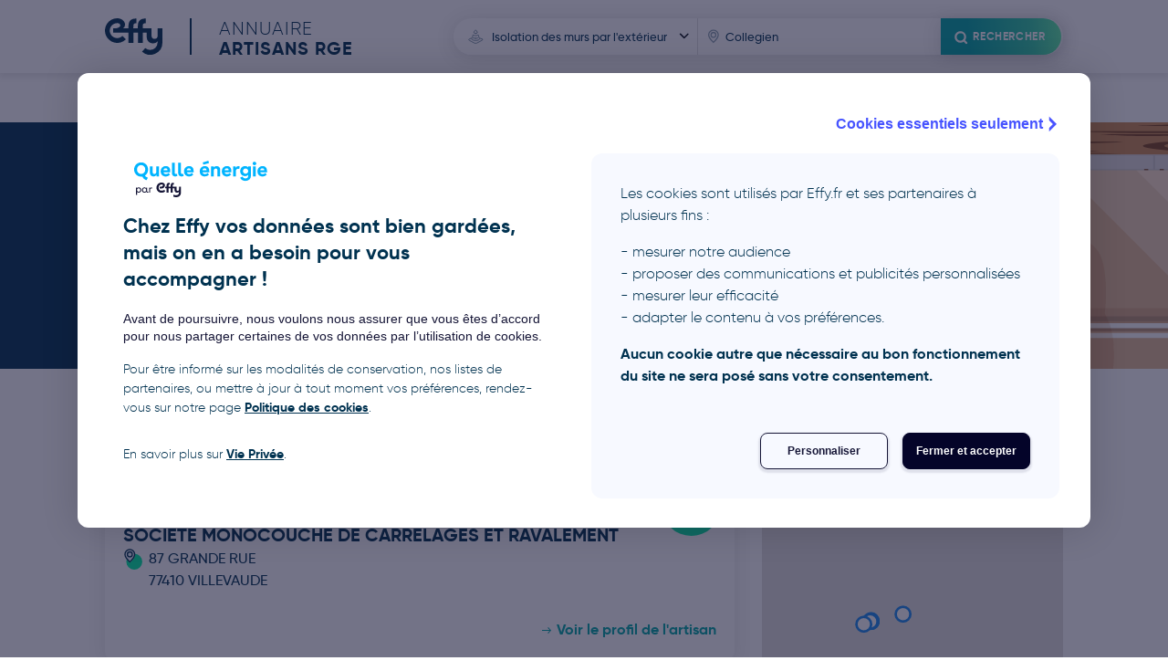

--- FILE ---
content_type: text/html; charset=utf-8
request_url: https://artisans.quelleenergie.fr/isolation-des-murs-par-l-exterieur/collegien?page=8
body_size: 9148
content:
<!DOCTYPE html>
<html>
  <head>
    <script type="text/javascript" src="//try.abtasty.com/bba074ca42eadef24be24e646a5ae24b.js"></script>
<meta name="csrf-param" content="authenticity_token" />
<meta name="csrf-token" content="gIGzZTM3hWjKg-Y6K47UlNPySl5cFKtj-c_cvs8Ogryla7toJ02pz8kxK0KRr8h8STnjbsf9gpaDp9K_gGZMTg" />
<title>Retrouvez sur Collégien les plus performants artisans RGE</title>
<meta name="description" content="Votre souhait est l&#39;accomplissement de travaux visant la réduction de la facture thermique d&#39;une résidence  sur Collégien ? C&#39;est d&#39;une simplicité stupéfiante. le mobil capital en est que, un riche ré ...En savoir plus" />
<meta name="keywords" content="artisans RGE, artisans RGE Collégien, Collégien, trouver un artisan RGE sur Collégien" />

<meta name="google-site-verification" content="BPafsHAssWYq-xxpqpuR9o_9wNQ-S2-SzZoXKsq8wII" />
<meta charset="UTF-8">
<meta name="viewport" content="width=device-width, initial-scale=1">
<meta name="theme-color" content="#1B8AF0" />
<link rel="icon" type="image/x-icon" href="/assets/favicon-06862741d683e751ff40ac2831ba60c23b553e5fdf8997c28718d4a8ee3667bc.ico" />
<link rel="stylesheet" href="/assets/application-9816e89813864e29fa2e2288fbc441b740fbc5894113d0bf8544cef4bcc30c7e.css" media="all" data-turbolinks-track="reload" />
<script src="/assets/application-bd14ce281498e034b35112bf620a9694c44221d7e213791fa05bdf940494776a.js" data-turbolinks-track="reload"></script>

<script
  src="https://maps.googleapis.com/maps/api/js?libraries=places&region=FR&key=AIzaSyDGKy4uzuvNeqBEK4zYui2of8TXLNoSadw">
</script>

  <script data-turbo-eval="false">
    document.addEventListener("turbolinks:load", function() {
      (function(w,d,s,l,i){
        w[l]=w[l]||[];
        w[l].push({'gtm.start': new Date().getTime(),event:'gtm.js'});
        var f=d.getElementsByTagName(s)[0],
            j=d.createElement(s),dl=l!='dataLayer'?'&l='+l:'';
        j.async=true;
        j.src='https://www.googletagmanager.com/gtm.js?id='+i+dl;
        f.parentNode.insertBefore(j,f);
      })(window,document,'script','dataLayer', 'GTM-WX9K7DK');
    });
  </script>


  </head>

  <body>
    <!-- Google Tag Manager (noscript) -->
  <noscript>
    <iframe src="https://www.googletagmanager.com/ns.html?id='GTM-WX9K7DK'"
    height="0" width="0" style="display:none;visibility:hidden">
    </iframe>
  </noscript>
<!-- End Google Tag Manager (noscript) -->

    <div class="header ">
  <div class="qe-wrapper">
    <div class="qe-container">
      <a class="logo-titre" aria-label="Accueil" href="/">
  <svg xmlns="http://www.w3.org/2000/svg" viewBox="0 0 82.46 52.24" class="logo"><path d="M53.21 47.77l4.67-5.13a10.24 10.24 0 007.02 2.67 10.65 10.65 0 0010.65-10.46v-1.91c-1.56 2.04-3.81 2.92-6.81 2.92-3.34 0-8.85-2-8.85-9.81V20.7h-5.67v14.5H47.3V20.7h-6.56v14.5h-6.92V20.7h-21.9v-6.17l1.55-.01c3.83 0 8.59-1.52 8.59-4.38 0-2.32-2.2-3.2-4.55-3.2a10.7 10.7 0 107.56 18.36l4.9 4.9A17.62 17.62 0 1117.47 0c7.49 0 11.35 5.08 11.35 9.23a6.04 6.04 0 01-3 5.28h8l.03-4.47c.1-3.1 1.02-5.49 2.74-7.12C38.35 1.25 40.92.41 44.22.41l1.01.03v6.62a8.04 8.04 0 00-.61-.02c-2.34 0-3.63 1-3.84 2.97a478 478 0 00-.05 4.51h6.55v-3.94c0-3.26.88-5.8 2.6-7.52C51.64 1.29 54.26.4 57.66.4c.32 0 .67 0 1.01.03v6.62a8.03 8.03 0 00-.6-.02c-2.58 0-3.87 1.2-3.87 3.55v3.94h12.59v10.47c0 2.8 1.66 4.53 4.33 4.53a4.18 4.18 0 004.4-3.23V14.51h6.94v20.18A17.55 17.55 0 0153.2 47.77z" fill="currentColor"></path></svg>

  <div class="titre ">
    <div>Annuaire</div>
    <div>Artisans RGE</div>
  </div>
</a>
        <div class="header-search">
          <button name="button" type="submit" class="header-menu-button">
            <div class="header-menu-button-label">
              <svg xmlns="http://www.w3.org/2000/svg" viewBox="0 0 24 24" class="header-menu-button-label-icon"><defs><style>.cls-2{fill:none;stroke:currentColor;stroke-linecap:round;stroke-linejoin:round;stroke-width:3px}</style></defs><g id="iconsearch_search" transform="translate(-552 -11240)"><path id="Rectangle_5918" fill="none" d="M0 0h24v24H0z" transform="translate(552 11240)"></path><g id="Icon_feather-search" transform="translate(556.35 11244.35)"><path id="Tracé_30473" d="M18.41 11.46a6.96 6.96 0 11-6.95-6.96 6.96 6.96 0 016.95 6.96z" class="cls-2" transform="translate(-4.5 -4.5)"></path><path id="Tracé_30474" d="M28.76 28.76l-3.79-3.79" class="cls-2" transform="translate(-13.1 -13.1)"></path></g></g></svg>

              Rechercher
            </div>
</button>          <div class="fields-search-bar">
  <form class="searchbar" autocomplete="off" action="/recherche_artisans" accept-charset="UTF-8" method="post"><input type="hidden" name="authenticity_token" value="9NiJlDu8d4SvMt8EWvdoVm4mZKKt7OePHL0S550ei27O5c0oEewMYq8bttn4SO6WFdh0OSlQ2tkxIgxElFRNQA" autocomplete="off" />
    <div class='searchbar-type-travaux'>
      <div class='searchbar-input-wrapper'>
        <div class="searchbar-input-label">Sélectionnez un type de travaux</div>
        <svg xmlns="http://www.w3.org/2000/svg" width="24" height="25" viewBox="0 0 24 25" class="searchbar-input-icon"><g fill="none"><path data-name="Rectangle 5914" d="M0 0h24v25H0z"></path><path data-name="Icon metro-traffic-cone" d="M12.25 14.55c1.97 0 3.63-.67 3.73-1.55l-.93-2.6c-.22.62-1.43 1.07-2.8 1.07s-2.58-.44-2.8-1.07L8.52 13c.1.88 1.75 1.56 3.73 1.56zm0-5.54a2.48 2.48 0 002.04-.74l-.83-2.34c-.13-.36-.7-.54-1.21-.54s-1.09.18-1.21.54l-.84 2.34a2.48 2.48 0 002.05.74zm7.26 6.36l-3.1-1.25.35 1c-.01 1.05-2.07 1.9-4.5 1.9s-4.5-.85-4.52-1.9l.36-1L5 15.37c-.87.35-.9 1-.08 1.44l5.84 3.13a3.56 3.56 0 003 0l5.83-3.13c.82-.45.79-1.1-.08-1.45z" stroke="currentColor" stroke-linecap="round" stroke-linejoin="round"></path></g></svg>

        <select name="type_travaux" id="search-domaine-activite" class="searchbar-input"><option value="isolation-des-combles">Isolation des combles</option>
<option value="isolation-du-sol">Isolation du sol</option>
<option value="vitrage-et-isolation-renforcee">Vitrage et isolation renforcée</option>
<option value="chauffe-eau-solaire-individuel">Chauffe-eau solaire individuel</option>
<option value="pompe-a-chaleur-geothermique">Pompe à chaleur géothermique</option>
<option value="chaudiere-fioul-a-condensation">Chaudière fioul à condensation</option>
<option value="chaudiere-gaz-a-condensation">Chaudière gaz à condensation</option>
<option value="chaudiere-a-bois">Chaudière à bois</option>
<option value="chauffe-eau-thermodynamique">Chauffe-eau thermodynamique</option>
<option value="chaudiere-gaz-a-micro-cogeneration">Chaudière gaz à micro-cogénération</option>
<option value="fenetres">Fenêtres</option>
<option value="insert-a-bois">Insert à bois</option>
<option value="isolation-de-la-toiture-terrasse">Isolation de la toiture terrasse</option>
<option value="isolation-des-combles-amenages">Isolation des combles aménagés extérieurs</option>
<option value="isolation-des-combles-perdus">Isolation des combles perdus</option>
<option value="isolation-des-murs">Isolation des murs</option>
<option selected="selected" value="isolation-des-murs-par-l-exterieur">Isolation des murs par l&#39;extérieur</option>
<option value="isolation-des-murs-par-l-interieur">Isolation des murs par l&#39;intérieur</option>
<option value="panneaux-aerovoltaiques">Panneaux aérovoltaïques</option>
<option value="panneaux-photovoltaiques">Panneaux photovoltaïques</option>
<option value="pompe-a-chaleur-air-air-85ee2105-c1af-47e5-bed4-8c4c94f5e78b">Pompe à chaleur air-air</option>
<option value="pompe-a-chaleur-air-eau-dfe6f51e-2325-4083-8c96-03f60b8fa483">Pompe à chaleur air-eau</option>
<option value="pompe-a-chaleur-hybride">Pompe à chaleur hybride</option>
<option value="poele-a-bois">Poêle à bois</option>
<option value="radiateur-electrique-a-inertie">Radiateur électrique à inertie</option>
<option value="systeme-solaire-combine">Système solaire combiné</option>
<option value="vmc-double-flux">VMC double flux</option>
<option value="autre-fenetre-ou-porte-fenetre">Autre fenêtre ou porte fenêtre</option>
<option value="fenetres-de-toitures">Fenêtres de toitures</option>
<option value="isolation-des-combles-amenages-interieurs">Isolation des combles aménagés intérieurs</option>
<option value="renovation-globale">Rénovation globale</option>
<option value="audit-energetique">Audit énergétique</option>
<option value="thermostat-connecte">Thermostat connecté</option>
<option value="chauffe-eau-electrique">Chauffe-eau électrique</option>
<option value="volets-roulants">Volets roulants électriques</option>
<option value="fenetres-avec-volets-roulants">Fenêtres avec volets roulants</option></select>
      </div>
    </div>

    <div class='searchbar-place'>
      <div class='searchbar-input-wrapper'>
        <div class="searchbar-input-label">Indiquez un lieu</div>
        <svg xmlns="http://www.w3.org/2000/svg" width="24" height="25" viewBox="0 0 24 25" class="searchbar-input-icon"><path fill="none" d="M0 0h24v25H0z"></path><path fill="currentColor" fill-rule="evenodd" stroke="#fff" stroke-width=".2" d="M11.87 20l.45-.4c3.76-3.38 5.68-6.33 5.68-8.92a6.13 6.13 0 10-12.26 0c0 2.6 1.91 5.54 5.68 8.92zm0-1.86c-3.2-2.96-4.77-5.47-4.77-7.46a4.77 4.77 0 119.54 0c0 2-1.57 4.5-4.77 7.46zm0-10.95a3.45 3.45 0 013.4 3.5 3.4 3.4 0 11-6.8 0 3.45 3.45 0 013.4-3.5zm-2.05 3.5a2.04 2.04 0 112.05 2.1 2.07 2.07 0 01-2.05-2.1z"></path></svg>

        <input type="text" name="adresse" id="adresse_complete" value="Collegien" class="searchbar-input form-input" placeholder="Ville ou code postal" autocomplete="false" />
      </div>
    </div>

    <div class='searchbar-submit'>
      <button name="button" type="submit" class="searchbar-button gradient-button-primary">
        <div class="searchbar-button-label">
          <svg xmlns="http://www.w3.org/2000/svg" viewBox="0 0 24 24" class="searchbar-input-icon"><defs><style>.cls-2{fill:none;stroke:currentColor;stroke-linecap:round;stroke-linejoin:round;stroke-width:3px}</style></defs><g id="iconsearch_search" transform="translate(-552 -11240)"><path id="Rectangle_5918" fill="none" d="M0 0h24v24H0z" transform="translate(552 11240)"></path><g id="Icon_feather-search" transform="translate(556.35 11244.35)"><path id="Tracé_30473" d="M18.41 11.46a6.96 6.96 0 11-6.95-6.96 6.96 6.96 0 016.95 6.96z" class="cls-2" transform="translate(-4.5 -4.5)"></path><path id="Tracé_30474" d="M28.76 28.76l-3.79-3.79" class="cls-2" transform="translate(-13.1 -13.1)"></path></g></g></svg>

          Rechercher
        </div>
</button>    </div>
</form></div>

        </div>
    </div>
  </div>
</div>

    <div class="layout-content">
      
<div class='artisans-index'>
  <div class='fil-ariane'>
      <a href="/">Accueil</a>
      <svg xmlns="http://www.w3.org/2000/svg" xmlns:xlink="http://www.w3.org/1999/xlink" version="1.1" id="Calque_1" x="0px" y="0px" viewBox="0 0 20 20" style="enable-background:new 0 0 20 20;" xml:space="preserve">
<polygon points="10,19.7 16.2,13.4 9.7,6.9 8.6,8 14.1,13.5 8.9,18.6 "></polygon>

</svg>

      <a href="/isolation-des-murs-par-l-exterieur">Isolation des murs par l&#39;extérieur</a>
      <svg xmlns="http://www.w3.org/2000/svg" xmlns:xlink="http://www.w3.org/1999/xlink" version="1.1" id="Calque_1" x="0px" y="0px" viewBox="0 0 20 20" style="enable-background:new 0 0 20 20;" xml:space="preserve">
<polygon points="10,19.7 16.2,13.4 9.7,6.9 8.6,8 14.1,13.5 8.9,18.6 "></polygon>

</svg>

      <span>Collegien</span>
</div>

    <div class='hero-header'>
      <div class='hero-header-wrapper'>
        <div class='hero-header-container'>
          <h1 class='hero-header-title'>
            Nos artisans certifiés pour <strong>Isolation des murs par l&#39;extérieur</strong> près de <strong>Collegien</strong>
          </h1>
        </div>
      </div>
    </div>
  <div class="resultat-artisans-container">
    <div class="qe-wrapper">
      <div class="qe-container-wg">
        <div class="artisans-container">
            <a class="artisan-item" id="smc-ravalements" itemscope="itemscope" itemtype="http://schema.org/Organization" href="/isolation-enveloppe/villevaude/smc-ravalements">
  <div class="artisan-card-background" style="background-image: url('https://artisans.quelleenergie.fr/assets/backgrounds/banniere-artisan-488977e157f53f3171f55005e22d9cdb452f16e1a6854d65bce9ff0d6ff07352.jpg');"></div>
  <img class="avatar-artisan" src="https://ui-avatars.com/api/?background=05e8a2&amp;color=ffffff&amp;size=160&amp;name=SOCIETE%20MONOCOUCHE%20DE%20CARRELAGES%20ET%20RAVALEMENT" />
  <div class='artisan-brief'>
    <div>
      <span class='artisan-societe' itemprop="name">SOCIETE MONOCOUCHE DE CARRELAGES ET RAVALEMENT</span>
      <div class="artisan-localisation" itemprop="address" itemscope itemtype="http://schema.org/PostalAddress">
        <svg xmlns="http://www.w3.org/2000/svg" width="40" height="44" viewBox="0 0 40 44" class="artisan-localisation-icon"><g transform="translate(-256 -11324)"><circle data-name="Ellipse 132" cx="16" cy="16" r="16" transform="translate(264 11336)" fill="#00f0a4"></circle><g data-name="Groupe 9565" fill-rule="evenodd"><path d="M271.35 11353.39l.76-.68c6.36-5.71 9.6-10.7 9.6-15.07a10.36 10.36 0 10-20.71 0c0 4.38 3.23 9.36 10.35 15.75z" fill="#eff6ff"></path><path data-name="pin" d="M271 11354l.8-.72c6.76-6.06 10.2-11.35 10.2-16a11 11 0 10-22 0c0 4.65 3.44 9.94 10.2 16zm0-3.34c-5.74-5.3-8.56-9.8-8.56-13.37a8.56 8.56 0 1117.12 0c0 3.57-2.82 8.06-8.56 13.37zm0-19.64a6.2 6.2 0 016.11 6.27 6.2 6.2 0 01-6.11 6.27 6.2 6.2 0 01-6.11-6.27 6.2 6.2 0 016.11-6.27zm-3.67 6.27a3.67 3.67 0 113.67 3.76 3.71 3.71 0 01-3.67-3.76z" fill="currentColor"></path></g><path data-name="Rectangle 5907" fill="none" d="M256 11324h40v44h-40z"></path></g></svg>

        <div itemprop="streetAddress">87 GRANDE RUE</div>
        <span itemprop="postalCode">77410</span> <span itemprop="addressLocality">VILLEVAUDE</span>
      </div>
    </div>
    <span class='card-link'>Voir le profil de l'artisan</span>
  </div>
</a><a class="artisan-item" id="duroy-ravalement" itemscope="itemscope" itemtype="http://schema.org/Organization" href="/isolation-enveloppe/bailly-romainvilliers/duroy-ravalement">
  <div class="artisan-card-background" style="background-image: url('https://artisans.quelleenergie.fr/assets/backgrounds/banniere-artisan-488977e157f53f3171f55005e22d9cdb452f16e1a6854d65bce9ff0d6ff07352.jpg');"></div>
  <img class="avatar-artisan" src="https://ui-avatars.com/api/?background=05e8a2&amp;color=ffffff&amp;size=160&amp;name=DUROY%20RAVALEMENT" />
  <div class='artisan-brief'>
    <div>
      <span class='artisan-societe' itemprop="name">DUROY RAVALEMENT</span>
      <div class="artisan-localisation" itemprop="address" itemscope itemtype="http://schema.org/PostalAddress">
        <svg xmlns="http://www.w3.org/2000/svg" width="40" height="44" viewBox="0 0 40 44" class="artisan-localisation-icon"><g transform="translate(-256 -11324)"><circle data-name="Ellipse 132" cx="16" cy="16" r="16" transform="translate(264 11336)" fill="#00f0a4"></circle><g data-name="Groupe 9565" fill-rule="evenodd"><path d="M271.35 11353.39l.76-.68c6.36-5.71 9.6-10.7 9.6-15.07a10.36 10.36 0 10-20.71 0c0 4.38 3.23 9.36 10.35 15.75z" fill="#eff6ff"></path><path data-name="pin" d="M271 11354l.8-.72c6.76-6.06 10.2-11.35 10.2-16a11 11 0 10-22 0c0 4.65 3.44 9.94 10.2 16zm0-3.34c-5.74-5.3-8.56-9.8-8.56-13.37a8.56 8.56 0 1117.12 0c0 3.57-2.82 8.06-8.56 13.37zm0-19.64a6.2 6.2 0 016.11 6.27 6.2 6.2 0 01-6.11 6.27 6.2 6.2 0 01-6.11-6.27 6.2 6.2 0 016.11-6.27zm-3.67 6.27a3.67 3.67 0 113.67 3.76 3.71 3.71 0 01-3.67-3.76z" fill="currentColor"></path></g><path data-name="Rectangle 5907" fill="none" d="M256 11324h40v44h-40z"></path></g></svg>

        <div itemprop="streetAddress">28 AV CHRISTIAN DOPPLER BAT P6.1</div>
        <span itemprop="postalCode">77700</span> <span itemprop="addressLocality">BAILLY-ROMAINVILLIERS</span>
      </div>
    </div>
    <span class='card-link'>Voir le profil de l'artisan</span>
  </div>
</a><a class="artisan-item" id="r-i-p-69889" itemscope="itemscope" itemtype="http://schema.org/Organization" href="/isolation-enveloppe/villiers-sur-marne/r-i-p-69889">
  <div class="artisan-card-background" style="background-image: url('https://artisans.quelleenergie.fr/assets/backgrounds/banniere-artisan-488977e157f53f3171f55005e22d9cdb452f16e1a6854d65bce9ff0d6ff07352.jpg');"></div>
  <img class="avatar-artisan" src="https://ui-avatars.com/api/?background=97e50e&amp;color=ffffff&amp;size=160&amp;name=R.I.P." />
  <div class='artisan-brief'>
    <div>
      <span class='artisan-societe' itemprop="name">R.I.P.</span>
      <div class="artisan-localisation" itemprop="address" itemscope itemtype="http://schema.org/PostalAddress">
        <svg xmlns="http://www.w3.org/2000/svg" width="40" height="44" viewBox="0 0 40 44" class="artisan-localisation-icon"><g transform="translate(-256 -11324)"><circle data-name="Ellipse 132" cx="16" cy="16" r="16" transform="translate(264 11336)" fill="#00f0a4"></circle><g data-name="Groupe 9565" fill-rule="evenodd"><path d="M271.35 11353.39l.76-.68c6.36-5.71 9.6-10.7 9.6-15.07a10.36 10.36 0 10-20.71 0c0 4.38 3.23 9.36 10.35 15.75z" fill="#eff6ff"></path><path data-name="pin" d="M271 11354l.8-.72c6.76-6.06 10.2-11.35 10.2-16a11 11 0 10-22 0c0 4.65 3.44 9.94 10.2 16zm0-3.34c-5.74-5.3-8.56-9.8-8.56-13.37a8.56 8.56 0 1117.12 0c0 3.57-2.82 8.06-8.56 13.37zm0-19.64a6.2 6.2 0 016.11 6.27 6.2 6.2 0 01-6.11 6.27 6.2 6.2 0 01-6.11-6.27 6.2 6.2 0 016.11-6.27zm-3.67 6.27a3.67 3.67 0 113.67 3.76 3.71 3.71 0 01-3.67-3.76z" fill="currentColor"></path></g><path data-name="Rectangle 5907" fill="none" d="M256 11324h40v44h-40z"></path></g></svg>

        <div itemprop="streetAddress">18 RUE FREDERIC PASSY</div>
        <span itemprop="postalCode">94350</span> <span itemprop="addressLocality">VILLIERS-SUR-MARNE</span>
      </div>
    </div>
    <span class='card-link'>Voir le profil de l'artisan</span>
  </div>
</a><a class="artisan-item" id="79420396800027" itemscope="itemscope" itemtype="http://schema.org/Organization" href="/isolation-enveloppe/champigny-sur-marne/79420396800027">
  <div class="artisan-card-background" style="background-image: url('https://artisans.quelleenergie.fr/assets/backgrounds/banniere-artisan-488977e157f53f3171f55005e22d9cdb452f16e1a6854d65bce9ff0d6ff07352.jpg');"></div>
  <img class="avatar-artisan" src="https://ui-avatars.com/api/?background=6831ff&amp;color=ffffff&amp;size=160&amp;name=BUDEAN%20RENOV" />
  <div class='artisan-brief'>
    <div>
      <span class='artisan-societe' itemprop="name">BUDEAN RENOV</span>
      <div class="artisan-localisation" itemprop="address" itemscope itemtype="http://schema.org/PostalAddress">
        <svg xmlns="http://www.w3.org/2000/svg" width="40" height="44" viewBox="0 0 40 44" class="artisan-localisation-icon"><g transform="translate(-256 -11324)"><circle data-name="Ellipse 132" cx="16" cy="16" r="16" transform="translate(264 11336)" fill="#00f0a4"></circle><g data-name="Groupe 9565" fill-rule="evenodd"><path d="M271.35 11353.39l.76-.68c6.36-5.71 9.6-10.7 9.6-15.07a10.36 10.36 0 10-20.71 0c0 4.38 3.23 9.36 10.35 15.75z" fill="#eff6ff"></path><path data-name="pin" d="M271 11354l.8-.72c6.76-6.06 10.2-11.35 10.2-16a11 11 0 10-22 0c0 4.65 3.44 9.94 10.2 16zm0-3.34c-5.74-5.3-8.56-9.8-8.56-13.37a8.56 8.56 0 1117.12 0c0 3.57-2.82 8.06-8.56 13.37zm0-19.64a6.2 6.2 0 016.11 6.27 6.2 6.2 0 01-6.11 6.27 6.2 6.2 0 01-6.11-6.27 6.2 6.2 0 016.11-6.27zm-3.67 6.27a3.67 3.67 0 113.67 3.76 3.71 3.71 0 01-3.67-3.76z" fill="currentColor"></path></g><path data-name="Rectangle 5907" fill="none" d="M256 11324h40v44h-40z"></path></g></svg>

        <div itemprop="streetAddress">10 AVENUE COLOMBE HARDELET</div>
        <span itemprop="postalCode">94500</span> <span itemprop="addressLocality">CHAMPIGNY-SUR-MARNE</span>
      </div>
    </div>
    <span class='card-link'>Voir le profil de l'artisan</span>
  </div>
</a><a class="artisan-item" id="ciel-habitat-france-94909f95-8e7b-4a2e-acf3-3e5507fcc9d1" itemscope="itemscope" itemtype="http://schema.org/Organization" href="/isolation-enveloppe/courtry/ciel-habitat-france-94909f95-8e7b-4a2e-acf3-3e5507fcc9d1">
  <div class="artisan-card-background" style="background-image: url('https://artisans.quelleenergie.fr/assets/backgrounds/banniere-artisan-488977e157f53f3171f55005e22d9cdb452f16e1a6854d65bce9ff0d6ff07352.jpg');"></div>
  <img class="avatar-artisan" src="https://ui-avatars.com/api/?background=6831ff&amp;color=ffffff&amp;size=160&amp;name=CIEL%20HABITAT%20FRANCE" />
  <div class='artisan-brief'>
    <div>
      <span class='artisan-societe' itemprop="name">CIEL HABITAT FRANCE</span>
      <div class="artisan-localisation" itemprop="address" itemscope itemtype="http://schema.org/PostalAddress">
        <svg xmlns="http://www.w3.org/2000/svg" width="40" height="44" viewBox="0 0 40 44" class="artisan-localisation-icon"><g transform="translate(-256 -11324)"><circle data-name="Ellipse 132" cx="16" cy="16" r="16" transform="translate(264 11336)" fill="#00f0a4"></circle><g data-name="Groupe 9565" fill-rule="evenodd"><path d="M271.35 11353.39l.76-.68c6.36-5.71 9.6-10.7 9.6-15.07a10.36 10.36 0 10-20.71 0c0 4.38 3.23 9.36 10.35 15.75z" fill="#eff6ff"></path><path data-name="pin" d="M271 11354l.8-.72c6.76-6.06 10.2-11.35 10.2-16a11 11 0 10-22 0c0 4.65 3.44 9.94 10.2 16zm0-3.34c-5.74-5.3-8.56-9.8-8.56-13.37a8.56 8.56 0 1117.12 0c0 3.57-2.82 8.06-8.56 13.37zm0-19.64a6.2 6.2 0 016.11 6.27 6.2 6.2 0 01-6.11 6.27 6.2 6.2 0 01-6.11-6.27 6.2 6.2 0 016.11-6.27zm-3.67 6.27a3.67 3.67 0 113.67 3.76 3.71 3.71 0 01-3.67-3.76z" fill="currentColor"></path></g><path data-name="Rectangle 5907" fill="none" d="M256 11324h40v44h-40z"></path></g></svg>

        <div itemprop="streetAddress">16 RUE DU POTEAU</div>
        <span itemprop="postalCode">77181</span> <span itemprop="addressLocality">COURTRY</span>
      </div>
    </div>
    <span class='card-link'>Voir le profil de l'artisan</span>
  </div>
</a><a class="artisan-item" id="79908514700020" itemscope="itemscope" itemtype="http://schema.org/Organization" href="/isolation-enveloppe/courtry/79908514700020">
  <div class="artisan-card-background" style="background-image: url('https://artisans.quelleenergie.fr/assets/backgrounds/banniere-artisan-488977e157f53f3171f55005e22d9cdb452f16e1a6854d65bce9ff0d6ff07352.jpg');"></div>
  <img class="avatar-artisan" src="https://ui-avatars.com/api/?background=0ca2ed&amp;color=ffffff&amp;size=160&amp;name=EGI%20METALLERIE" />
  <div class='artisan-brief'>
    <div>
      <span class='artisan-societe' itemprop="name">EGI METALLERIE</span>
      <div class="artisan-localisation" itemprop="address" itemscope itemtype="http://schema.org/PostalAddress">
        <svg xmlns="http://www.w3.org/2000/svg" width="40" height="44" viewBox="0 0 40 44" class="artisan-localisation-icon"><g transform="translate(-256 -11324)"><circle data-name="Ellipse 132" cx="16" cy="16" r="16" transform="translate(264 11336)" fill="#00f0a4"></circle><g data-name="Groupe 9565" fill-rule="evenodd"><path d="M271.35 11353.39l.76-.68c6.36-5.71 9.6-10.7 9.6-15.07a10.36 10.36 0 10-20.71 0c0 4.38 3.23 9.36 10.35 15.75z" fill="#eff6ff"></path><path data-name="pin" d="M271 11354l.8-.72c6.76-6.06 10.2-11.35 10.2-16a11 11 0 10-22 0c0 4.65 3.44 9.94 10.2 16zm0-3.34c-5.74-5.3-8.56-9.8-8.56-13.37a8.56 8.56 0 1117.12 0c0 3.57-2.82 8.06-8.56 13.37zm0-19.64a6.2 6.2 0 016.11 6.27 6.2 6.2 0 01-6.11 6.27 6.2 6.2 0 01-6.11-6.27 6.2 6.2 0 016.11-6.27zm-3.67 6.27a3.67 3.67 0 113.67 3.76 3.71 3.71 0 01-3.67-3.76z" fill="currentColor"></path></g><path data-name="Rectangle 5907" fill="none" d="M256 11324h40v44h-40z"></path></g></svg>

        <div itemprop="streetAddress">16 RUE POTEAU</div>
        <span itemprop="postalCode">77181</span> <span itemprop="addressLocality">COURTRY</span>
      </div>
    </div>
    <span class='card-link'>Voir le profil de l'artisan</span>
  </div>
</a><a class="artisan-item" id="les-compagnons-du-projet" itemscope="itemscope" itemtype="http://schema.org/Organization" href="/isolation-enveloppe/villiers-sur-marne/les-compagnons-du-projet">
  <div class="artisan-card-background" style="background-image: url('https://artisans.quelleenergie.fr/assets/backgrounds/banniere-artisan-488977e157f53f3171f55005e22d9cdb452f16e1a6854d65bce9ff0d6ff07352.jpg');"></div>
  <img class="avatar-artisan" src="https://ui-avatars.com/api/?background=efd200&amp;color=ffffff&amp;size=160&amp;name=LES%20COMPAGNONS%20DU%20PROJET" />
  <div class='artisan-brief'>
    <div>
      <span class='artisan-societe' itemprop="name">LES COMPAGNONS DU PROJET</span>
      <div class="artisan-localisation" itemprop="address" itemscope itemtype="http://schema.org/PostalAddress">
        <svg xmlns="http://www.w3.org/2000/svg" width="40" height="44" viewBox="0 0 40 44" class="artisan-localisation-icon"><g transform="translate(-256 -11324)"><circle data-name="Ellipse 132" cx="16" cy="16" r="16" transform="translate(264 11336)" fill="#00f0a4"></circle><g data-name="Groupe 9565" fill-rule="evenodd"><path d="M271.35 11353.39l.76-.68c6.36-5.71 9.6-10.7 9.6-15.07a10.36 10.36 0 10-20.71 0c0 4.38 3.23 9.36 10.35 15.75z" fill="#eff6ff"></path><path data-name="pin" d="M271 11354l.8-.72c6.76-6.06 10.2-11.35 10.2-16a11 11 0 10-22 0c0 4.65 3.44 9.94 10.2 16zm0-3.34c-5.74-5.3-8.56-9.8-8.56-13.37a8.56 8.56 0 1117.12 0c0 3.57-2.82 8.06-8.56 13.37zm0-19.64a6.2 6.2 0 016.11 6.27 6.2 6.2 0 01-6.11 6.27 6.2 6.2 0 01-6.11-6.27 6.2 6.2 0 016.11-6.27zm-3.67 6.27a3.67 3.67 0 113.67 3.76 3.71 3.71 0 01-3.67-3.76z" fill="currentColor"></path></g><path data-name="Rectangle 5907" fill="none" d="M256 11324h40v44h-40z"></path></g></svg>

        <div itemprop="streetAddress">44 RUE DU GENERAL LECLERC</div>
        <span itemprop="postalCode">94350</span> <span itemprop="addressLocality">VILLIERS-SUR-MARNE</span>
      </div>
    </div>
    <span class='card-link'>Voir le profil de l'artisan</span>
  </div>
</a><a class="artisan-item" id="g-e-a-t-759de7ac-5210-45df-88da-85a947dc60c4" itemscope="itemscope" itemtype="http://schema.org/Organization" href="/isolation-enveloppe/courtry/g-e-a-t-759de7ac-5210-45df-88da-85a947dc60c4">
  <div class="artisan-card-background" style="background-image: url('https://artisans.quelleenergie.fr/assets/backgrounds/banniere-artisan-488977e157f53f3171f55005e22d9cdb452f16e1a6854d65bce9ff0d6ff07352.jpg');"></div>
  <img class="avatar-artisan" src="https://ui-avatars.com/api/?background=97e50e&amp;color=ffffff&amp;size=160&amp;name=G.E.A.T." />
  <div class='artisan-brief'>
    <div>
      <span class='artisan-societe' itemprop="name">G.E.A.T.</span>
      <div class="artisan-localisation" itemprop="address" itemscope itemtype="http://schema.org/PostalAddress">
        <svg xmlns="http://www.w3.org/2000/svg" width="40" height="44" viewBox="0 0 40 44" class="artisan-localisation-icon"><g transform="translate(-256 -11324)"><circle data-name="Ellipse 132" cx="16" cy="16" r="16" transform="translate(264 11336)" fill="#00f0a4"></circle><g data-name="Groupe 9565" fill-rule="evenodd"><path d="M271.35 11353.39l.76-.68c6.36-5.71 9.6-10.7 9.6-15.07a10.36 10.36 0 10-20.71 0c0 4.38 3.23 9.36 10.35 15.75z" fill="#eff6ff"></path><path data-name="pin" d="M271 11354l.8-.72c6.76-6.06 10.2-11.35 10.2-16a11 11 0 10-22 0c0 4.65 3.44 9.94 10.2 16zm0-3.34c-5.74-5.3-8.56-9.8-8.56-13.37a8.56 8.56 0 1117.12 0c0 3.57-2.82 8.06-8.56 13.37zm0-19.64a6.2 6.2 0 016.11 6.27 6.2 6.2 0 01-6.11 6.27 6.2 6.2 0 01-6.11-6.27 6.2 6.2 0 016.11-6.27zm-3.67 6.27a3.67 3.67 0 113.67 3.76 3.71 3.71 0 01-3.67-3.76z" fill="currentColor"></path></g><path data-name="Rectangle 5907" fill="none" d="M256 11324h40v44h-40z"></path></g></svg>

        <div itemprop="streetAddress">14 RUE DU POTEAU</div>
        <span itemprop="postalCode">77181</span> <span itemprop="addressLocality">COURTRY</span>
      </div>
    </div>
    <span class='card-link'>Voir le profil de l'artisan</span>
  </div>
</a><a class="artisan-item" id="maconnerie-d-art-du-patrimoine" itemscope="itemscope" itemtype="http://schema.org/Organization" href="/isolation-enveloppe/courtry/maconnerie-d-art-du-patrimoine">
  <div class="artisan-card-background" style="background-image: url('https://artisans.quelleenergie.fr/assets/backgrounds/banniere-artisan-488977e157f53f3171f55005e22d9cdb452f16e1a6854d65bce9ff0d6ff07352.jpg');"></div>
  <img class="avatar-artisan" src="https://ui-avatars.com/api/?background=0ca2ed&amp;color=ffffff&amp;size=160&amp;name=MACONNERIE%20D%27ART%20DU%20PATRIMOINE" />
  <div class='artisan-brief'>
    <div>
      <span class='artisan-societe' itemprop="name">MACONNERIE D&#39;ART DU PATRIMOINE</span>
      <div class="artisan-localisation" itemprop="address" itemscope itemtype="http://schema.org/PostalAddress">
        <svg xmlns="http://www.w3.org/2000/svg" width="40" height="44" viewBox="0 0 40 44" class="artisan-localisation-icon"><g transform="translate(-256 -11324)"><circle data-name="Ellipse 132" cx="16" cy="16" r="16" transform="translate(264 11336)" fill="#00f0a4"></circle><g data-name="Groupe 9565" fill-rule="evenodd"><path d="M271.35 11353.39l.76-.68c6.36-5.71 9.6-10.7 9.6-15.07a10.36 10.36 0 10-20.71 0c0 4.38 3.23 9.36 10.35 15.75z" fill="#eff6ff"></path><path data-name="pin" d="M271 11354l.8-.72c6.76-6.06 10.2-11.35 10.2-16a11 11 0 10-22 0c0 4.65 3.44 9.94 10.2 16zm0-3.34c-5.74-5.3-8.56-9.8-8.56-13.37a8.56 8.56 0 1117.12 0c0 3.57-2.82 8.06-8.56 13.37zm0-19.64a6.2 6.2 0 016.11 6.27 6.2 6.2 0 01-6.11 6.27 6.2 6.2 0 01-6.11-6.27 6.2 6.2 0 016.11-6.27zm-3.67 6.27a3.67 3.67 0 113.67 3.76 3.71 3.71 0 01-3.67-3.76z" fill="currentColor"></path></g><path data-name="Rectangle 5907" fill="none" d="M256 11324h40v44h-40z"></path></g></svg>

        <div itemprop="streetAddress">22 RUE DE LA REGALE</div>
        <span itemprop="postalCode">77181</span> <span itemprop="addressLocality">COURTRY</span>
      </div>
    </div>
    <span class='card-link'>Voir le profil de l'artisan</span>
  </div>
</a><a class="artisan-item" id="dsm-998e2c61-7843-4163-b823-38643bf7ccbb" itemscope="itemscope" itemtype="http://schema.org/Organization" href="/isolation-enveloppe/chelles/dsm-998e2c61-7843-4163-b823-38643bf7ccbb">
  <div class="artisan-card-background" style="background-image: url('https://artisans.quelleenergie.fr/assets/backgrounds/banniere-artisan-488977e157f53f3171f55005e22d9cdb452f16e1a6854d65bce9ff0d6ff07352.jpg');"></div>
  <img class="avatar-artisan" src="https://ui-avatars.com/api/?background=ae31ff&amp;color=ffffff&amp;size=160&amp;name=DSM" />
  <div class='artisan-brief'>
    <div>
      <span class='artisan-societe' itemprop="name">DSM</span>
      <div class="artisan-localisation" itemprop="address" itemscope itemtype="http://schema.org/PostalAddress">
        <svg xmlns="http://www.w3.org/2000/svg" width="40" height="44" viewBox="0 0 40 44" class="artisan-localisation-icon"><g transform="translate(-256 -11324)"><circle data-name="Ellipse 132" cx="16" cy="16" r="16" transform="translate(264 11336)" fill="#00f0a4"></circle><g data-name="Groupe 9565" fill-rule="evenodd"><path d="M271.35 11353.39l.76-.68c6.36-5.71 9.6-10.7 9.6-15.07a10.36 10.36 0 10-20.71 0c0 4.38 3.23 9.36 10.35 15.75z" fill="#eff6ff"></path><path data-name="pin" d="M271 11354l.8-.72c6.76-6.06 10.2-11.35 10.2-16a11 11 0 10-22 0c0 4.65 3.44 9.94 10.2 16zm0-3.34c-5.74-5.3-8.56-9.8-8.56-13.37a8.56 8.56 0 1117.12 0c0 3.57-2.82 8.06-8.56 13.37zm0-19.64a6.2 6.2 0 016.11 6.27 6.2 6.2 0 01-6.11 6.27 6.2 6.2 0 01-6.11-6.27 6.2 6.2 0 016.11-6.27zm-3.67 6.27a3.67 3.67 0 113.67 3.76 3.71 3.71 0 01-3.67-3.76z" fill="currentColor"></path></g><path data-name="Rectangle 5907" fill="none" d="M256 11324h40v44h-40z"></path></g></svg>

        <div itemprop="streetAddress">84 AVENUE PASTEUR</div>
        <span itemprop="postalCode">77500</span> <span itemprop="addressLocality">CHELLES</span>
      </div>
    </div>
    <span class='card-link'>Voir le profil de l'artisan</span>
  </div>
</a>
              <nav class="pagination" role="navigation" aria-label="pager">
      <span class="first">
  <a href="/isolation-des-murs-par-l-exterieur/collegien"><svg xmlns="http://www.w3.org/2000/svg" width="18" height="16" viewBox="0 0 18 16"><g id="double_left" transform="translate(40 1.5)"><path id="chevron_left" d="M1.88 0L0 1.81 8 9l8-7.19L14.12 0 8 5.56z" fill="currentColor" transform="rotate(90 -14.75 -16.25)"></path><path id="chevron_left-2" d="M1.88 0L0 1.81 8 9l8-7.19L14.12 0 8 5.56z" fill="currentColor" transform="rotate(90 -10.25 -11.75)"></path></g></svg>
</a>
</span>

      <span class="prev">
  <a rel="next" href="/isolation-des-murs-par-l-exterieur/collegien?page=7"><svg xmlns="http://www.w3.org/2000/svg" width="9" height="16" viewBox="0 0 9 16"><path fill="currentColor" d="M9 14.12L7.19 16 0 8l7.19-8L9 1.88 3.44 8z"></path></svg>
</a>
</span>

          <span class="page">
  <a href="/isolation-des-murs-par-l-exterieur/collegien?page=6">6</a>
</span>

          <span class="page">
  <a rel="prev" href="/isolation-des-murs-par-l-exterieur/collegien?page=7">7</a>
</span>

          <span class="page current">
  8
</span>

          <span class="page">
  <a rel="next" href="/isolation-des-murs-par-l-exterieur/collegien?page=9">9</a>
</span>

          <span class="page">
  <a href="/isolation-des-murs-par-l-exterieur/collegien?page=10">10</a>
</span>

        <span class="next">
  <a rel="next" href="/isolation-des-murs-par-l-exterieur/collegien?page=9"><svg xmlns="http://www.w3.org/2000/svg" width="9" height="16" viewBox="0 0 9 16"><path fill="currentColor" d="M9 14.12L7.19 16 0 8l7.19-8L9 1.88 3.44 8z"></path></svg>
</a>
</span>

        <span class="last">
  <a href="/isolation-des-murs-par-l-exterieur/collegien?page=83"><svg xmlns="http://www.w3.org/2000/svg" width="18" height="16" viewBox="0 0 18 16"><g id="double_left" transform="translate(40 1.5)"><path id="chevron_left" d="M1.88 0L0 1.81 8 9l8-7.19L14.12 0 8 5.56z" fill="currentColor" transform="rotate(90 -14.75 -16.25)"></path><path id="chevron_left-2" d="M1.88 0L0 1.81 8 9l8-7.19L14.12 0 8 5.56z" fill="currentColor" transform="rotate(90 -10.25 -11.75)"></path></g></svg>
</a>
</span>

  </nav>

        </div>

        <div class="artisans-map-wrapper">
  <div class="map-wrapper">
    <div id="artisans-map"></div>
  </div>
</div>

<script type="text/javascript">
  function initMap() {
  var bounds = new google.maps.LatLngBounds();
  var map = new google.maps.Map(document.getElementById('artisans-map'), {
    styles: styleMap
  });
  var icon = {
    url: "https://artisans.quelleenergie.fr/assets/icones/geolocalize-02-57f71366ba86f935cf6949b551c67cc17042750d0fc34a5d7af80ac028bfae86.svg",
    scaledSize: new google.maps.Size(40, 40)
  }
  var iconSelectionne = {
    url: "https://artisans.quelleenergie.fr/assets/icones/geolocalize-01-5fe26a2a4ce9fd6566cc27b4fabb592a37fa7722f3e3d73019830ede8c4dbd05.svg",
    scaledSize: new google.maps.Size(40, 40)
  }
  var markers = [[48.9153264, 2.6558026, "smc-ravalements"], [48.8438689, 2.8021047, "duroy-ravalement"], [48.833231, 2.539615, "r-i-p-69889"], [48.8103444, 2.5435689, "79420396800027"], [48.908197, 2.608505, "ciel-habitat-france-94909f95-8e7b-4a2e-acf3-3e5507fcc9d1"], [48.908197, 2.608505, "79908514700020"], [48.81998489999999, 2.539532, "les-compagnons-du-projet"], [48.909077, 2.608193, "g-e-a-t-759de7ac-5210-45df-88da-85a947dc60c4"], [48.9082769, 2.6059678, "maconnerie-d-art-du-patrimoine"], [48.905507, 2.5972333, "dsm-998e2c61-7843-4163-b823-38643bf7ccbb"]];
  var dernierMarkerSelectionne;
  var listeObjetMarkers = []

  for( i = 0; i < markers.length; i++ ) {
    var position = new google.maps.LatLng(markers[i][0], markers[i][1]);
    bounds.extend(position);
    marker = new google.maps.Marker({
      position: position,
      map: map,
      url: markers[i][2],
      icon: icon
    });
    listeObjetMarkers.push(marker)
    google.maps.event.addListener(marker, 'click', function() {
      montreCardArtisan(this);
    });
  }
  map.fitBounds(bounds)
  map.panToBounds(bounds)

  $('.artisans-container .artisan-item').hover(function(){
    montrePositionArtisan($(this));
  });

  function deselectionneMarker() {
    if (dernierMarkerSelectionne != undefined) {
      dernierMarkerSelectionne.setIcon(icon);
    }
  }

  function selectionneMarker(element) {
    $('.artisan-item.selectionne').removeClass('selectionne')
    element.toggleClass('selectionne')
  }

  function montreCardArtisan(marker) {
    deselectionneMarker();
    marker.setIcon(iconSelectionne);
    var element = $('#'+marker.url);
    $('html, body').animate({
      scrollTop: element.offset().top
    }, 600 );
    selectionneMarker(element);
    dernierMarkerSelectionne = marker
  }

  function montrePositionArtisan(element) {
    selectionneMarker(element)
    var index = element.attr('id')
    for( i = 0; i < markers.length; i++ ) {
      if (listeObjetMarkers[i].url == index) {
        deselectionneMarker();
        listeObjetMarkers[i].setIcon(iconSelectionne);
        dernierMarkerSelectionne = listeObjetMarkers[i]
      }
    };
  }
}

$(document).on('turbolinks:load', function () {
  initMap();
});

</script>

      </div>
    </div>
  </div>
      <div class='description-ville-container'>
    <div class='description-ville'>
      <p>Vos artisans RGE sur Collégien (77090) Votre souhait est l&#39;accomplissement de travaux visant la réduction de la facture thermique d&#39;une résidence (fenêtres sur mesure, chaudieres écologiques,  insert à bois, etc.) sur Collégien (77090)? C&#39;est d&#39;une simplicité stupéfiante. le mobil capital en est que, un riche réseau  de sociétés titulaires d&#39;un certificat Reconnu Garant de l&#39;Environnement (RGE) y est enrôlable de même que dans les localités se trouvant dans les alentours .</p>

    </div>
  </div>

</div>

    </div>
    <footer class='footer'>
  <div class='footer-wrapper'>
    <div class='footer-container'>
      <div class='copyright-container'>
        <a class="logo-titre" aria-label="Accueil" href="/">
  <svg xmlns="http://www.w3.org/2000/svg" viewBox="0 0 82.46 52.24" class="logo"><path d="M53.21 47.77l4.67-5.13a10.24 10.24 0 007.02 2.67 10.65 10.65 0 0010.65-10.46v-1.91c-1.56 2.04-3.81 2.92-6.81 2.92-3.34 0-8.85-2-8.85-9.81V20.7h-5.67v14.5H47.3V20.7h-6.56v14.5h-6.92V20.7h-21.9v-6.17l1.55-.01c3.83 0 8.59-1.52 8.59-4.38 0-2.32-2.2-3.2-4.55-3.2a10.7 10.7 0 107.56 18.36l4.9 4.9A17.62 17.62 0 1117.47 0c7.49 0 11.35 5.08 11.35 9.23a6.04 6.04 0 01-3 5.28h8l.03-4.47c.1-3.1 1.02-5.49 2.74-7.12C38.35 1.25 40.92.41 44.22.41l1.01.03v6.62a8.04 8.04 0 00-.61-.02c-2.34 0-3.63 1-3.84 2.97a478 478 0 00-.05 4.51h6.55v-3.94c0-3.26.88-5.8 2.6-7.52C51.64 1.29 54.26.4 57.66.4c.32 0 .67 0 1.01.03v6.62a8.03 8.03 0 00-.6-.02c-2.58 0-3.87 1.2-3.87 3.55v3.94h12.59v10.47c0 2.8 1.66 4.53 4.33 4.53a4.18 4.18 0 004.4-3.23V14.51h6.94v20.18A17.55 17.55 0 0153.2 47.77z" fill="currentColor"></path></svg>

  <div class="titre titre-mobile">
    <div>Annuaire</div>
    <div>Artisans RGE</div>
  </div>
</a>
        <div class="min-md">
          <div class="reseaux-sociaux-container">
  <h2 class="reseaux-sociaux-titre">Nous suivre</h2>
  <div class="reseaux-sociaux-links">
    <a target="_blank" aria-label="Facebook Effy" href="https://www.facebook.com/effygroupe">
      <svg xmlns="http://www.w3.org/2000/svg" width="33" height="33"><ellipse data-name="Ellipse 801" cx="13.5" cy="14" rx="13.5" ry="14" transform="rotate(2.01 -57.95 98.9)" fill="#fff"></ellipse><path data-name="Trac&#xE9; 2258" d="M16.5 0A16.5 16.5 0 1033 16.5 16.5 16.5 0 0016.5 0zm6.3 8.4H20.5c-1.79 0-2.13.85-2.13 2.1v2.75h4.27v4.31h-4.27v11.06h-4.45V17.56H10.2v-4.3h3.72v-3.19c0-3.68 2.25-5.7 5.54-5.7l3.33.01V8.4z" fill="#4267b2"></path></svg>

</a>    <a target="_blank" aria-label="Twitter Effy" href="https://twitter.com/EffyGroupe">
      <svg xmlns="http://www.w3.org/2000/svg" width="33" height="33"><g><circle data-name="Ellipse 4" cx="16.5" cy="16.5" r="16.5" fill="#009dcc"></circle><path data-name="twitter" d="M27.97 10.99a9.64 9.64 0 01-2.25 2.31c.02.2.02.4.02.59a12.67 12.67 0 01-12.76 12.76 12.67 12.67 0 01-6.89-2.02 9.2 9.2 0 001.09.06 8.98 8.98 0 005.56-1.92 4.5 4.5 0 01-4.19-3.1 5.6 5.6 0 00.85.06 4.74 4.74 0 001.18-.15 4.49 4.49 0 01-3.6-4.4v-.06A4.52 4.52 0 009 15.7a4.5 4.5 0 01-1.38-6 12.75 12.75 0 009.24 4.7 5.08 5.08 0 01-.1-1.03 4.49 4.49 0 017.75-3.07 8.82 8.82 0 002.85-1.09 4.47 4.47 0 01-1.97 2.48 8.97 8.97 0 002.58-.7z" fill="#fff"></path></g></svg>

</a>    <a target="_blank" aria-label="LinkedIn Effy" href="https://www.linkedin.com/company/effy/">
      <svg xmlns="http://www.w3.org/2000/svg" width="33" height="33"><g><circle data-name="Ellipse 5" cx="16.5" cy="16.5" r="16.5" fill="#2867b2"></circle><text transform="translate(8 24)" fill="#fff" font-size="23" font-family="Gilroy-Bold, Gilroy" font-weight="700"><tspan x="0" y="0">in</tspan></text></g></svg>

</a>    <a target="_blank" aria-label="Youtube Effy" href="https://www.youtube.com/channel/UC6AOIl7ICHej0v31o46majw">
      <svg xmlns="http://www.w3.org/2000/svg" width="34" height="33"><g><ellipse data-name="Ellipse 12" cx="17" cy="16.5" rx="17" ry="16.5" fill="red"></ellipse><path data-name="youtube" d="M27.65 12.75a4.57 4.57 0 00-.84-2.1 3.03 3.03 0 00-2.13-.9c-2.96-.21-7.41-.21-7.41-.21s-4.46 0-7.42.21a3.03 3.03 0 00-2.13.9 4.54 4.54 0 00-.84 2.1 32.13 32.13 0 00-.2 3.43v1.61a32.23 32.23 0 00.2 3.43 4.6 4.6 0 00.84 2.1 3.62 3.62 0 002.34.91c1.7.16 7.2.21 7.2.21s4.46 0 7.43-.22a3.03 3.03 0 002.12-.9 4.57 4.57 0 00.84-2.1 32.12 32.12 0 00.22-3.43v-1.6a32.84 32.84 0 00-.22-3.44zm-12.57 6.99v-5.96l5.72 3-5.73 2.96z" fill="#fff"></path></g></svg>

</a>  </div>
</div>

        </div>
      </div>
      <div class='recherches-frequentes-container'>
        <h2 class='recherches-frequentes-titre'>Recherches fréquentes</h2>
          <div class='recherches-frequentes-liste'>
              <a class="recherches-frequentes-lien" href="/isolation-des-combles/paris">Isolation des combles Paris</a>
              <a class="recherches-frequentes-lien" href="/isolation-du-sol/paris">Isolation du sol Paris</a>
              <a class="recherches-frequentes-lien" href="/vitrage-et-isolation-renforcee/paris">Vitrage et isolation renforcée Paris</a>
              <a class="recherches-frequentes-lien" href="/chauffe-eau-solaire-individuel/paris">Chauffe-eau solaire individuel Paris</a>
              <a class="recherches-frequentes-lien" href="/pompe-a-chaleur-geothermique/paris">Pompe à chaleur géothermique Paris</a>
              <a class="recherches-frequentes-lien" href="/chaudiere-fioul-a-condensation/paris">Chaudière fioul à condensation Paris</a>
          </div>
      </div>
      <div class='a-propos-container'>
        <h2 class='a-propos-titre'>A propos</h2>
          <div class='a-propos-liste'>
            <a target="_blank" href="https://www.effy.fr/pro">Je suis un Pro</a>
            <a target="_blank" href="https://www.effy.fr/mentions-legales">Mentions légales</a>
            <a target="_blank" href="https://www.effy.fr/vie-privee">Vie privée</a>
        </div>
      </div>
      <div class="max-sm">
        <div class="reseaux-sociaux-container">
  <h2 class="reseaux-sociaux-titre">Nous suivre</h2>
  <div class="reseaux-sociaux-links">
    <a target="_blank" aria-label="Facebook Effy" href="https://www.facebook.com/effygroupe">
      <svg xmlns="http://www.w3.org/2000/svg" width="33" height="33"><ellipse data-name="Ellipse 801" cx="13.5" cy="14" rx="13.5" ry="14" transform="rotate(2.01 -57.95 98.9)" fill="#fff"></ellipse><path data-name="Trac&#xE9; 2258" d="M16.5 0A16.5 16.5 0 1033 16.5 16.5 16.5 0 0016.5 0zm6.3 8.4H20.5c-1.79 0-2.13.85-2.13 2.1v2.75h4.27v4.31h-4.27v11.06h-4.45V17.56H10.2v-4.3h3.72v-3.19c0-3.68 2.25-5.7 5.54-5.7l3.33.01V8.4z" fill="#4267b2"></path></svg>

</a>    <a target="_blank" aria-label="Twitter Effy" href="https://twitter.com/EffyGroupe">
      <svg xmlns="http://www.w3.org/2000/svg" width="33" height="33"><g><circle data-name="Ellipse 4" cx="16.5" cy="16.5" r="16.5" fill="#009dcc"></circle><path data-name="twitter" d="M27.97 10.99a9.64 9.64 0 01-2.25 2.31c.02.2.02.4.02.59a12.67 12.67 0 01-12.76 12.76 12.67 12.67 0 01-6.89-2.02 9.2 9.2 0 001.09.06 8.98 8.98 0 005.56-1.92 4.5 4.5 0 01-4.19-3.1 5.6 5.6 0 00.85.06 4.74 4.74 0 001.18-.15 4.49 4.49 0 01-3.6-4.4v-.06A4.52 4.52 0 009 15.7a4.5 4.5 0 01-1.38-6 12.75 12.75 0 009.24 4.7 5.08 5.08 0 01-.1-1.03 4.49 4.49 0 017.75-3.07 8.82 8.82 0 002.85-1.09 4.47 4.47 0 01-1.97 2.48 8.97 8.97 0 002.58-.7z" fill="#fff"></path></g></svg>

</a>    <a target="_blank" aria-label="LinkedIn Effy" href="https://www.linkedin.com/company/effy/">
      <svg xmlns="http://www.w3.org/2000/svg" width="33" height="33"><g><circle data-name="Ellipse 5" cx="16.5" cy="16.5" r="16.5" fill="#2867b2"></circle><text transform="translate(8 24)" fill="#fff" font-size="23" font-family="Gilroy-Bold, Gilroy" font-weight="700"><tspan x="0" y="0">in</tspan></text></g></svg>

</a>    <a target="_blank" aria-label="Youtube Effy" href="https://www.youtube.com/channel/UC6AOIl7ICHej0v31o46majw">
      <svg xmlns="http://www.w3.org/2000/svg" width="34" height="33"><g><ellipse data-name="Ellipse 12" cx="17" cy="16.5" rx="17" ry="16.5" fill="red"></ellipse><path data-name="youtube" d="M27.65 12.75a4.57 4.57 0 00-.84-2.1 3.03 3.03 0 00-2.13-.9c-2.96-.21-7.41-.21-7.41-.21s-4.46 0-7.42.21a3.03 3.03 0 00-2.13.9 4.54 4.54 0 00-.84 2.1 32.13 32.13 0 00-.2 3.43v1.61a32.23 32.23 0 00.2 3.43 4.6 4.6 0 00.84 2.1 3.62 3.62 0 002.34.91c1.7.16 7.2.21 7.2.21s4.46 0 7.43-.22a3.03 3.03 0 002.12-.9 4.57 4.57 0 00.84-2.1 32.12 32.12 0 00.22-3.43v-1.6a32.84 32.84 0 00-.22-3.44zm-12.57 6.99v-5.96l5.72 3-5.73 2.96z" fill="#fff"></path></g></svg>

</a>  </div>
</div>

      </div>
    </div>
  </div>
</footer>

  </body>
</html>


--- FILE ---
content_type: text/css
request_url: https://artisans.quelleenergie.fr/assets/application-9816e89813864e29fa2e2288fbc441b740fbc5894113d0bf8544cef4bcc30c7e.css
body_size: 155240
content:
@keyframes pulsate{from{width:1px;height:1px;margin:0}to{width:50px;height:50px;margin:-25px}}@keyframes show{0%{opacity:0}90%{opacity:1}}@keyframes hide{0%{opacity:1}90%{opacity:0}}@keyframes loop{0%{transform:rotate(0deg)}100%{transform:rotate(360deg)}}@font-face{font-family:'Avenir-Heavy';src:url("[data-uri]") format("woff")}@font-face{font-family:'Avenir-Medium';src:url("[data-uri]") format("woff")}@font-face{font-family:'Avenir-Roman';src:url("[data-uri]") format("woff")}@font-face{font-family:'Avenir-Light';src:url("[data-uri]") format("woff")}@font-face{font-family:'Avenir-LightOblique';src:url("[data-uri]") format("woff")}.spinner{animation:loop 600ms infinite linear}.button-primary{position:relative;display:inline-block;height:40px;line-height:40px;width:160px;border:0;border-radius:20px;font-weight:bold;font-size:18px;font-weight:normal;color:#fff;background-color:#003250;letter-spacing:0.05em;text-align:center;vertical-align:middle;text-decoration:none;outline:none;transition:300ms;overflow:hidden;padding:0;margin-bottom:30px}.button-primary:hover{cursor:pointer;color:#fff;background-color:#005283}.gradient-button-primary{position:relative;display:inline-block;height:40px;line-height:40px;padding:0 40px;vertical-align:middle;font-weight:bold;font-family:"Gilroy", Helvetica, Arial, sans-serif;font-size:18px;letter-spacing:0.05em;text-decoration:none;text-transform:uppercase;outline:none;border:0;border-radius:20px;color:#fff;background-image:linear-gradient(85deg, #00a8a5 23%, #31cda6 75%, #74ffa7 110%);transition:box-shadow 300ms linear}.gradient-button-primary:hover{cursor:pointer;color:#fff;box-shadow:0 10px 12px 0 rgba(0,0,0,0.25)}.gradient-button-primary--large{position:relative;display:inline-block;height:40px;line-height:40px;padding:0 40px;vertical-align:middle;font-weight:bold;font-family:"Gilroy", Helvetica, Arial, sans-serif;font-size:18px;letter-spacing:0.05em;text-decoration:none;text-transform:uppercase;outline:none;border:0;border-radius:20px;color:#fff;background-image:linear-gradient(85deg, #00a8a5 23%, #31cda6 75%, #74ffa7 110%);transition:box-shadow 300ms linear;height:60px;line-height:60px;padding:0 60px;font-size:18px;font-weight:bold;border-radius:30px}.gradient-button-primary--large:hover{cursor:pointer;color:#fff;box-shadow:0 10px 12px 0 rgba(0,0,0,0.25)}.button-primary-dynamic{position:relative;display:inline-block;height:40px;line-height:40px;width:160px;border:0;border-radius:20px;font-weight:bold;font-size:18px;font-weight:normal;color:#fff;background-color:#003250;letter-spacing:0.05em;text-align:center;vertical-align:middle;text-decoration:none;outline:none;transition:300ms;overflow:hidden;padding:0;margin-bottom:30px;width:auto;max-width:300px;padding:0 30px}.button-primary-dynamic:hover{cursor:pointer;color:#fff;background-color:#005283}.button-secondary{position:relative;display:inline-block;height:40px;line-height:40px;width:160px;border:0;border-radius:20px;font-weight:bold;font-size:18px;font-weight:normal;color:#003250;background-color:transparent;letter-spacing:0.05em;text-align:center;vertical-align:middle;text-decoration:none;outline:none;transition:300ms;overflow:hidden;padding:0;margin-bottom:30px;border:1px solid #003250}.button-secondary:hover{cursor:pointer;color:#fff;background-color:#003250}.button-secondary-dynamic{position:relative;display:inline-block;height:40px;line-height:40px;width:160px;border:0;border-radius:20px;font-weight:bold;font-size:18px;font-weight:normal;color:#003250;background-color:transparent;letter-spacing:0.05em;text-align:center;vertical-align:middle;text-decoration:none;outline:none;transition:300ms;overflow:hidden;padding:0;margin-bottom:30px;width:auto;max-width:300px;padding:0 30px;border:1px solid #003250}.button-secondary-dynamic:hover{cursor:pointer;color:#fff;background-color:#003250}.button-tertiary{position:relative;display:inline-block;height:40px;line-height:40px;width:160px;border:0;border-radius:20px;font-weight:bold;font-size:18px;font-weight:normal;color:#888;background-color:transparent;letter-spacing:0.05em;text-align:center;vertical-align:middle;text-decoration:none;outline:none;transition:300ms;overflow:hidden;padding:0;margin-bottom:30px;border:1px solid #888}.button-tertiary:hover{cursor:pointer;color:#fff;background-color:#888}.button-tertiary-dynamic{position:relative;display:inline-block;height:40px;line-height:40px;width:160px;border:0;border-radius:20px;font-weight:bold;font-size:18px;font-weight:normal;color:#888;background-color:transparent;letter-spacing:0.05em;text-align:center;vertical-align:middle;text-decoration:none;outline:none;transition:300ms;overflow:hidden;padding:0;margin-bottom:30px;width:auto;max-width:300px;padding:0 30px;border:1px solid #888}.button-tertiary-dynamic:hover{cursor:pointer;color:#fff;background-color:#888}.button-large{width:300px}.button-block{width:100%}.button-spinner{position:absolute;right:10px;top:10px}.card{display:block;border-radius:8px;overflow:hidden;background-color:#fff;box-shadow:0 4px 20px 0 rgba(42,42,42,0.1);width:100%;margin-bottom:40px;transition:all 300ms}.card:hover,.card:focus{box-shadow:0 10px 12px 0 rgba(42,42,42,0.25)}.card-selected-disable{box-shadow:0 4px 20px 0 rgba(0,50,80,0.5);border:1px solid #003250}.card-selected-disable:hover{top:0;cursor:inherit}.card-illustration-container{width:60%;margin:0 auto;padding:30px 0 40px 0}.card-title{font-size:18px;text-align:left;padding:0 30px}@media screen and (max-width: 991.98px){.card-title{padding:0 30px 40px 30px}}.card-icon-checked{width:40px;height:40px;font-size:40px;line-height:40px;border-radius:20px;position:absolute;top:10px;right:10px;text-align:center;color:#fff;background-color:#003250;transition:200ms}.card-input-controller:not(:checked) ~ .card-icon-checked{visibility:hidden;opacity:0;transition:visibility 0s linear 200ms, opacity 200ms linear}.card-input-controller:checked ~ .card-icon-checked{visibility:visible;opacity:1;transition-delay:0ms}.card-input-controller:checked ~ .card-border-selected{position:absolute;top:0;right:0;bottom:0;left:0;z-index:0;border:1px solid #003250;border-radius:2px;box-shadow:0 4px 20px 0 rgba(0,50,80,0.5);animation:show 200ms 1}.form-input{font-family:"Gilroy", Helvetica, Arial, sans-serif;font-size:16px;color:#003250;line-height:150%;display:block;height:40px;width:100%;border:1px solid #7f98a7;border-radius:2px;box-sizing:border-box;padding:0 15px;margin-bottom:30px}.form-input:disabled{cursor:not-allowed;border-color:#e0e0e0;color:#adadad;background-color:#fafafa}.form-input:focus{border-color:#003250;outline:none;box-shadow:0 0 2px 1px rgba(0,50,80,0.5)}.form-label{display:inline-block;color:#888;font-family:"Gilroy", Helvetica, Arial, sans-serif;font-size:14px}.form-label a{font-size:14px}.form-input-message{display:block;font-family:"Gilroy", Helvetica, Arial, sans-serif;font-size:14px;margin-top:-20px;min-height:20px;line-height:20px;color:#003250}.form-input-message a{font-size:14px;line-height:20px}.form-input-message-error{display:block;font-family:"Gilroy", Helvetica, Arial, sans-serif;font-size:14px;margin-top:-20px;min-height:20px;line-height:20px;color:#fc4b38}.form-input-message-error a{font-size:14px;line-height:20px}.form-input-message-error a{color:#fc4b38}.form-input-message-error a:hover{color:#fc4b38}.form-input-message-warning{display:block;font-family:"Gilroy", Helvetica, Arial, sans-serif;font-size:14px;margin-top:-20px;min-height:20px;line-height:20px;color:#ff9200}.form-input-message-warning a{font-size:14px;line-height:20px}.form-input-message-warning a{color:#ff9200}.form-input-message-warning a:hover{color:#ff9200}.form-input-message-valid{display:block;font-family:"Gilroy", Helvetica, Arial, sans-serif;font-size:14px;margin-top:-20px;min-height:20px;line-height:20px;color:#66cdaa}.form-input-message-valid a{font-size:14px;line-height:20px}.form-input-message-valid a{color:#66cdaa}.form-input-message-valid a:hover{color:#66cdaa}.form-checkbox-label{color:#003250;margin-bottom:15px;cursor:pointer}.form-checkbox-label:hover .form-checkbox{border-color:#003250}.form-checkbox-label:hover .form-checkbox:disabled{cursor:not-allowed;border-color:#e0e0e0}.form-checkbox{-webkit-appearance:none;-moz-appearance:none;appearance:none;background-color:#fff;border:1px solid #7f98a7;padding:7px;border-radius:2px;position:relative;float:left;margin:0;margin-top:3px;margin-right:15px}.form-checkbox:hover{cursor:pointer}.form-checkbox:focus{outline:none}.form-checkbox:checked{background-color:#003250;border-color:#003250}.form-checkbox:checked:after{content:'✓';font-size:14px;position:absolute;top:-2px;left:1px;color:#fff;font-weight:bold}.form-checkbox:disabled{cursor:not-allowed;border-color:#e0e0e0;background-color:#fafafa}.form-checkbox:disabled:checked{background-color:#c7c7c7}.form-radio-button-label{display:inline-block;color:#888;font-size:14px;font-family:"Gilroy", Helvetica, Arial, sans-serif;margin-right:30px;margin-bottom:15px;cursor:pointer}.form-radio-button-label:hover .form-radio-button{border-color:#003250}.form-radio-button-label:hover .form-radio-button:disabled{cursor:not-allowed;border:1px solid #7f98a7}.form-radio-button-label:disabled{color:#e0e0e0}.form-radio-button{-webkit-appearance:none;-moz-appearance:none;appearance:none;width:16px;height:16px;border:1px solid #7f98a7;border-radius:8px;background-color:#fff;position:relative;top:4px;margin:0;margin-right:6px;cursor:pointer}.form-radio-button:focus{outline:none}.form-radio-button:checked{border-color:#003250}.form-radio-button:checked:after{content:'';width:10px;height:10px;border-radius:5px;background-color:#003250;position:absolute;top:50%;left:50%;margin-top:-5px;margin-left:-5px}.form-radio-button:disabled{cursor:not-allowed;background-color:#fafafa}.form-radio-button:disabled:checked{border:1px solid #7f98a7}.form-radio-button:disabled:checked:after{background-color:#c7c7c7}.form-select-container{position:relative}.form-select-container:before{content:'▾';color:#888;font-size:20px;position:absolute;right:10px;top:8px}.form-select{-webkit-appearance:none;-moz-appearance:none;appearance:none;border:1px solid #7f98a7;border-radius:2px;color:#003250;font-size:16px;font-family:"Gilroy", Helvetica, Arial, sans-serif;background-color:#fff;margin-bottom:15px;width:100%;height:40px;padding:5px;padding-right:40px;cursor:pointer}.form-select:focus{outline:none}.form-actions{display:flex;flex-direction:row-reverse}fieldset:disabled .form-checkbox-label:hover,fieldset:disabled .form-radio-button-label:hover{cursor:not-allowed}.main-wrapper{max-width:1110px;margin:0 auto;padding-right:30px;padding-left:30px}@media screen and (max-width: 767.98px){.main-wrapper{padding-right:15px;padding-left:15px}}.row{display:flex;flex-wrap:wrap}.row:after{content:'';visibility:hidden;display:block;height:0;clear:both}.row-wg{display:flex;flex-wrap:wrap;margin-right:-15px;margin-left:-15px}.row-wg:after{content:'';visibility:hidden;display:block;height:0;clear:both}.column-1{width:8.3333333333%;vertical-align:baseline;padding-left:15px;padding-right:15px}.column-2{width:16.6666666667%;vertical-align:baseline;padding-left:15px;padding-right:15px}.column-3{width:25%;vertical-align:baseline;padding-left:15px;padding-right:15px}.column-4{width:33.3333333333%;vertical-align:baseline;padding-left:15px;padding-right:15px}.column-5{width:41.6666666667%;vertical-align:baseline;padding-left:15px;padding-right:15px}.column-6{width:50%;vertical-align:baseline;padding-left:15px;padding-right:15px}.column-7{width:58.3333333333%;vertical-align:baseline;padding-left:15px;padding-right:15px}.column-8{width:66.6666666667%;vertical-align:baseline;padding-left:15px;padding-right:15px}.column-9{width:75%;vertical-align:baseline;padding-left:15px;padding-right:15px}.column-10{width:83.3333333333%;vertical-align:baseline;padding-left:15px;padding-right:15px}.column-11{width:91.6666666667%;vertical-align:baseline;padding-left:15px;padding-right:15px}.column-12{width:100%;vertical-align:baseline;padding-left:15px;padding-right:15px}.column-wg-1{width:8.3333333333%;display:inline-block;vertical-align:baseline}.column-wg-2{width:16.6666666667%;display:inline-block;vertical-align:baseline}.column-wg-3{width:25%;display:inline-block;vertical-align:baseline}.column-wg-4{width:33.3333333333%;display:inline-block;vertical-align:baseline}.column-wg-5{width:41.6666666667%;display:inline-block;vertical-align:baseline}.column-wg-6{width:50%;display:inline-block;vertical-align:baseline}.column-wg-7{width:58.3333333333%;display:inline-block;vertical-align:baseline}.column-wg-8{width:66.6666666667%;display:inline-block;vertical-align:baseline}.column-wg-9{width:75%;display:inline-block;vertical-align:baseline}.column-wg-10{width:83.3333333333%;display:inline-block;vertical-align:baseline}.column-wg-11{width:91.6666666667%;display:inline-block;vertical-align:baseline}.column-wg-12{width:100%;display:inline-block;vertical-align:baseline}@media screen and (min-width: 576px){.column-sm-1{width:8.3333333333%;vertical-align:baseline;padding-left:15px;padding-right:15px}}@media screen and (min-width: 576px){.column-sm-2{width:16.6666666667%;vertical-align:baseline;padding-left:15px;padding-right:15px}}@media screen and (min-width: 576px){.column-sm-3{width:25%;vertical-align:baseline;padding-left:15px;padding-right:15px}}@media screen and (min-width: 576px){.column-sm-4{width:33.3333333333%;vertical-align:baseline;padding-left:15px;padding-right:15px}}@media screen and (min-width: 576px){.column-sm-5{width:41.6666666667%;vertical-align:baseline;padding-left:15px;padding-right:15px}}@media screen and (min-width: 576px){.column-sm-6{width:50%;vertical-align:baseline;padding-left:15px;padding-right:15px}}@media screen and (min-width: 576px){.column-sm-7{width:58.3333333333%;vertical-align:baseline;padding-left:15px;padding-right:15px}}@media screen and (min-width: 576px){.column-sm-8{width:66.6666666667%;vertical-align:baseline;padding-left:15px;padding-right:15px}}@media screen and (min-width: 576px){.column-sm-9{width:75%;vertical-align:baseline;padding-left:15px;padding-right:15px}}@media screen and (min-width: 576px){.column-sm-10{width:83.3333333333%;vertical-align:baseline;padding-left:15px;padding-right:15px}}@media screen and (min-width: 576px){.column-sm-11{width:91.6666666667%;vertical-align:baseline;padding-left:15px;padding-right:15px}}@media screen and (min-width: 576px){.column-sm-12{width:100%;vertical-align:baseline;padding-left:15px;padding-right:15px}}@media screen and (min-width: 768px){.column-md-1{width:8.3333333333%;vertical-align:baseline;padding-left:15px;padding-right:15px}}@media screen and (min-width: 768px){.column-md-2{width:16.6666666667%;vertical-align:baseline;padding-left:15px;padding-right:15px}}@media screen and (min-width: 768px){.column-md-3{width:25%;vertical-align:baseline;padding-left:15px;padding-right:15px}}@media screen and (min-width: 768px){.column-md-4{width:33.3333333333%;vertical-align:baseline;padding-left:15px;padding-right:15px}}@media screen and (min-width: 768px){.column-md-5{width:41.6666666667%;vertical-align:baseline;padding-left:15px;padding-right:15px}}@media screen and (min-width: 768px){.column-md-6{width:50%;vertical-align:baseline;padding-left:15px;padding-right:15px}}@media screen and (min-width: 768px){.column-md-7{width:58.3333333333%;vertical-align:baseline;padding-left:15px;padding-right:15px}}@media screen and (min-width: 768px){.column-md-8{width:66.6666666667%;vertical-align:baseline;padding-left:15px;padding-right:15px}}@media screen and (min-width: 768px){.column-md-9{width:75%;vertical-align:baseline;padding-left:15px;padding-right:15px}}@media screen and (min-width: 768px){.column-md-10{width:83.3333333333%;vertical-align:baseline;padding-left:15px;padding-right:15px}}@media screen and (min-width: 768px){.column-md-11{width:91.6666666667%;vertical-align:baseline;padding-left:15px;padding-right:15px}}@media screen and (min-width: 768px){.column-md-12{width:100%;vertical-align:baseline;padding-left:15px;padding-right:15px}}@media screen and (min-width: 992px){.column-lg-1{width:8.3333333333%;vertical-align:baseline;padding-left:15px;padding-right:15px}}@media screen and (min-width: 992px){.column-lg-2{width:16.6666666667%;vertical-align:baseline;padding-left:15px;padding-right:15px}}@media screen and (min-width: 992px){.column-lg-3{width:25%;vertical-align:baseline;padding-left:15px;padding-right:15px}}@media screen and (min-width: 992px){.column-lg-4{width:33.3333333333%;vertical-align:baseline;padding-left:15px;padding-right:15px}}@media screen and (min-width: 992px){.column-lg-5{width:41.6666666667%;vertical-align:baseline;padding-left:15px;padding-right:15px}}@media screen and (min-width: 992px){.column-lg-6{width:50%;vertical-align:baseline;padding-left:15px;padding-right:15px}}@media screen and (min-width: 992px){.column-lg-7{width:58.3333333333%;vertical-align:baseline;padding-left:15px;padding-right:15px}}@media screen and (min-width: 992px){.column-lg-8{width:66.6666666667%;vertical-align:baseline;padding-left:15px;padding-right:15px}}@media screen and (min-width: 992px){.column-lg-9{width:75%;vertical-align:baseline;padding-left:15px;padding-right:15px}}@media screen and (min-width: 992px){.column-lg-10{width:83.3333333333%;vertical-align:baseline;padding-left:15px;padding-right:15px}}@media screen and (min-width: 992px){.column-lg-11{width:91.6666666667%;vertical-align:baseline;padding-left:15px;padding-right:15px}}@media screen and (min-width: 992px){.column-lg-12{width:100%;vertical-align:baseline;padding-left:15px;padding-right:15px}}@media screen and (min-width: 1200px){.column-xl-1{width:8.3333333333%;vertical-align:baseline;padding-left:15px;padding-right:15px}}@media screen and (min-width: 1200px){.column-xl-2{width:16.6666666667%;vertical-align:baseline;padding-left:15px;padding-right:15px}}@media screen and (min-width: 1200px){.column-xl-3{width:25%;vertical-align:baseline;padding-left:15px;padding-right:15px}}@media screen and (min-width: 1200px){.column-xl-4{width:33.3333333333%;vertical-align:baseline;padding-left:15px;padding-right:15px}}@media screen and (min-width: 1200px){.column-xl-5{width:41.6666666667%;vertical-align:baseline;padding-left:15px;padding-right:15px}}@media screen and (min-width: 1200px){.column-xl-6{width:50%;vertical-align:baseline;padding-left:15px;padding-right:15px}}@media screen and (min-width: 1200px){.column-xl-7{width:58.3333333333%;vertical-align:baseline;padding-left:15px;padding-right:15px}}@media screen and (min-width: 1200px){.column-xl-8{width:66.6666666667%;vertical-align:baseline;padding-left:15px;padding-right:15px}}@media screen and (min-width: 1200px){.column-xl-9{width:75%;vertical-align:baseline;padding-left:15px;padding-right:15px}}@media screen and (min-width: 1200px){.column-xl-10{width:83.3333333333%;vertical-align:baseline;padding-left:15px;padding-right:15px}}@media screen and (min-width: 1200px){.column-xl-11{width:91.6666666667%;vertical-align:baseline;padding-left:15px;padding-right:15px}}@media screen and (min-width: 1200px){.column-xl-12{width:100%;vertical-align:baseline;padding-left:15px;padding-right:15px}}.row.clr{flex-direction:column}@media screen and (min-width: 992px){.max-md{display:none}}@media screen and (max-width: 991.98px){.min-lg{display:none}}@media screen and (min-width: 768px){.max-sm{display:none}}@media screen and (max-width: 767.98px){.min-md{display:none}}*{box-sizing:border-box;scroll-behavior:smooth}body{margin:0;font-family:"Gilroy", Helvetica, Arial, sans-serif;font-size:16px;color:#003250;line-height:150%}html{-webkit-font-smoothing:antialiased;-moz-osx-font-smoothing:grayscale;-webkit-text-stroke:1px transparent}fieldset{border:0;padding:0;margin:0;min-width:auto}p,.paragraph-basic{font-family:"Gilroy", Helvetica, Arial, sans-serif;font-size:16px;color:#003250;line-height:150%;margin:0;margin-bottom:30px}a{font-family:"Gilroy", Helvetica, Arial, sans-serif;font-size:16px;color:#003250;line-height:150%;text-decoration:none}a:hover{cursor:pointer;color:#005283}::-moz-selection{background:#0072b6;color:#003250}::selection{background:#0072b6;color:#003250}h1{display:block;line-height:150%;font-weight:normal;text-decoration:none;color:#003250;margin:30px 0;font-weight:900;font-size:40px;line-height:1.25;letter-spacing:0.8px}@media screen and (max-width: 991.98px){h1{font-size:28px}}h1 sup{position:relative;top:2px;font-size:80%;text-transform:lowercase}h2{display:block;line-height:150%;font-weight:normal;text-decoration:none;color:#003250;margin:30px 0;font-weight:900;font-size:34px;line-height:1.29;letter-spacing:0.68px}@media screen and (max-width: 991.98px){h2{font-size:20px}}h3{display:block;line-height:150%;font-weight:normal;text-decoration:none;color:#003250;margin:30px 0;font-weight:900;font-size:24px}@media screen and (max-width: 991.98px){h3{font-size:18px}}.title-separator{margin:40px 0}.title-first-level-subtitle{width:58.3333333333%;vertical-align:baseline;padding-left:15px;padding-right:15px;margin:15px 0 40px 0}@media screen and (max-width: 767.98px){.title-first-level-subtitle{width:100%}}.text-italic{font-family:"Gilroy", Helvetica, Arial, sans-serif}.text-bold{font-weight:bold}.text-light{font-family:"Gilroy", Helvetica, Arial, sans-serif}.accordion__title{cursor:pointer}.accordion__title:after{content:'';display:block;width:20px;height:20px;position:absolute;top:17px;right:5px;background-image:url(/assets/partenaires/dropdown-1f09d26a10b7b5c8493b73402deca427bc883ea716a67652c1785396f238a209.svg)}.accordion__description{max-height:0;overflow:hidden;transition:max-height 1s ease-in-out}.accordion--active+.accordion__description{max-height:500px}.alert{font-size:18px;width:100%;justify-content:center;display:flex;background-color:#ffda8d}.alert .content{display:block;color:white;width:100%;max-width:600px;text-align:center;padding:7.5px}.alert-success{background-color:#18ca85}.alert-alert{background-color:#fc4b38}.badge-round{background-color:#1b8af0;border:1px solid #1b8af0;width:25px;height:25px;border-radius:50px;display:flex;align-items:center;justify-content:center;color:white}.badge-checked{order:2}@media screen and (min-width: 768px){.badge-checked{position:absolute;top:5px;right:5px;font-size:10px}}@media screen and (min-width: 768px){.badge-counter{display:flex;width:25px;height:25px;position:relative;top:20px;left:10px;font-size:14px}}.besoin-artisan-container{max-width:1110px;margin:0 auto;padding-right:30px;padding-left:30px;text-align:center}@media screen and (max-width: 767.98px){.besoin-artisan-container{padding-right:15px;padding-left:15px}}@media screen and (min-width: 992px){.besoin-artisan-container{font-size:24px}}.besoin-artisan-titre:after{content:'';display:block;height:4px;width:60px;background:#74ffa7;margin-top:15px;margin-bottom:15px}.besoin-artisan-titre:after{margin-left:auto;margin-right:auto}@media screen and (max-width: 991.98px){.besoin-artisan-titre{font-size:28px}}.besoin-artisan-text{max-width:400px;margin:auto}@media screen and (min-width: 992px){.besoin-artisan-text{max-width:600px}}.besoin-artisan-button{margin-top:30px;font-size:14px}@media screen and (max-width: 991.98px){.besoin-artisan-button{margin-top:15px;height:48px;line-height:48px}}.besoin-artisan--light .besoin-artisan-container{background-color:#f7f9ff;border-radius:8px;padding-top:30px;padding-bottom:30px}@media screen and (max-width: 991.98px){.besoin-artisan--light .besoin-artisan-container{padding-top:15px;padding-bottom:15px}}.besoin-artisan--light .besoin-artisan-titre{font-size:16px;margin-top:0;text-align:center;margin-bottom:15px}.besoin-artisan--light .besoin-artisan-titre:after{content:unset}@media screen and (min-width: 992px){.besoin-artisan--light .besoin-artisan-titre{text-align:left;font-size:24px;margin-bottom:0}.besoin-artisan--light .besoin-artisan-titre:after{content:'';margin-left:0}}.besoin-artisan--light .besoin-artisan-content{display:flex;justify-content:space-between}@media screen and (max-width: 991.98px){.besoin-artisan--light .besoin-artisan-content{justify-content:center}}.besoin-artisan--light .besoin-artisan-text{font-size:20px;margin-right:15px;margin-left:0;text-align:left;flex:1 1 50%}@media screen and (max-width: 991.98px){.besoin-artisan--light .besoin-artisan-text{display:none}}.besoin-artisan--light .besoin-artisan-button{margin-top:0}.artisan-item{display:block;border-radius:8px;overflow:hidden;background-color:#fff;box-shadow:0 4px 20px 0 rgba(42,42,42,0.1);width:100%;margin-bottom:40px;transition:all 300ms;margin-bottom:0;display:flex;flex-direction:column;position:relative}.artisan-item:hover,.artisan-item:focus{box-shadow:0 10px 12px 0 rgba(42,42,42,0.25)}.artisan-item .artisan-card-background{flex:0 0 90px;width:100%;background-size:cover;background-position:center}.artisan-item .avatar-artisan{background-repeat:no-repeat;background-size:cover;background-position:center;background-color:white;-o-object-fit:cover;object-fit:cover;border-radius:50%;position:absolute;top:58px;right:15px;width:65px;height:65px}.artisan-item .artisan-brief{padding:20px;display:flex;flex-direction:column;justify-content:space-between;height:100%}.artisan-item .artisan-brief .artisan-societe{font-size:20px;font-weight:bold;margin-bottom:5px}.artisan-item .artisan-brief .artisan-localisation{position:relative;margin-left:28px}.artisan-item .artisan-brief .artisan-localisation-distance{color:#003250}.artisan-item .artisan-brief .artisan-localisation-icon{position:absolute;left:-30px;width:24px;height:24px}.artisan-item .artisan-brief .card-link{color:#00a8a5;font-weight:bold;margin-left:20px;position:relative;align-self:flex-end;margin-top:15px}@media screen and (min-width: 992px){.artisan-item .artisan-brief .card-link{margin-top:30px}}.artisan-item .artisan-brief .card-link:before{background-image:url(/assets/icones/arrow-right-green-834f5be657a1043110eac70395d71bb0ad6a6582ccd89ad09f3f7cc59375c50e.svg);content:'';display:block;width:10px;height:10px;position:absolute;top:9px;left:-16px;background-size:contain;background-repeat:no-repeat}.consultes-recemment-container{max-width:1110px;margin:0 auto;padding-right:30px;padding-left:30px}@media screen and (max-width: 767.98px){.consultes-recemment-container{padding-right:15px;padding-left:15px}}@media screen and (min-width: 992px){.consultes-recemment-container .homepage-liste{margin-bottom:60px}}.consultes-recemment-container .artisan-item{height:100%}.description-ville-container{max-width:1110px;margin:0 auto;padding-right:30px;padding-left:30px}@media screen and (max-width: 767.98px){.description-ville-container{padding-right:15px;padding-left:15px}}@media screen and (max-width: 767.98px){.description-ville-container .description-ville,.description-ville-container .description-ville p,.description-ville-container .description-ville a{font-size:12px;line-height:1.5;letter-spacing:0.12px}}.description-ville-container .description-ville a{color:#00a8a5}.description-ville-container .description-ville h1{display:block;line-height:150%;font-weight:normal;text-decoration:none;color:#003250;margin:30px 0;font-weight:900;font-size:34px;line-height:1.29;letter-spacing:0.68px}@media screen and (max-width: 991.98px){.description-ville-container .description-ville h1{font-size:20px}}.fil-ariane{max-width:1110px;margin:0 auto;padding-right:30px;padding-left:30px;padding-top:15px;padding-bottom:15px}@media screen and (max-width: 767.98px){.fil-ariane{padding-right:15px;padding-left:15px}}.fil-ariane a,.fil-ariane span{font-size:14px;color:#606060}.fil-ariane a{text-decoration:underline}.fil-ariane span{font-weight:bold}.fil-ariane svg{height:17px;width:20px;fill:#74ffa7}.interet-annuaire{max-width:1110px;margin:0 auto;padding-right:30px;padding-left:30px;margin-top:-60px;position:relative}@media screen and (max-width: 767.98px){.interet-annuaire{padding-right:15px;padding-left:15px}}.interet-annuaire-container{display:block;border-radius:8px;overflow:hidden;background-color:#fff;box-shadow:0 4px 20px 0 rgba(42,42,42,0.1);width:100%;margin-bottom:40px;margin-bottom:0;padding:30px 15px 15px 15px}@media screen and (min-width: 576px){.interet-annuaire-container{padding:30px 80px}}@media screen and (max-width: 767.98px){.interet-annuaire-wrapper{max-width:1110px;margin:0 auto;padding-right:30px;padding-left:30px}}@media screen and (max-width: 767.98px) and (max-width: 767.98px){.interet-annuaire-wrapper{padding-right:15px;padding-left:15px}}.interet-annuaire-wrapper h2{max-width:640px;margin-left:auto;margin-right:auto}.interet-annuaire-row{display:flex;flex-wrap:wrap;margin-right:-15px;margin-left:-15px;align-items:center;margin-bottom:60px}.interet-annuaire-row:after{content:'';visibility:hidden;display:block;height:0;clear:both}@media screen and (max-width: 767.98px){.interet-annuaire-row{text-align:left}.interet-annuaire-row:nth-of-type(2){flex-wrap:wrap-reverse}}.interet-annuaire-colonne-left p,.interet-annuaire-colonne-left a,.interet-annuaire-colonne-right p,.interet-annuaire-colonne-right a{font-size:18px;line-height:1.33;letter-spacing:0.18px}.interet-annuaire-colonne-left p,.interet-annuaire-colonne-right p{margin-bottom:15px}@media screen and (min-width: 768px){.interet-annuaire-colonne-left,.interet-annuaire-colonne-right{width:50%;vertical-align:baseline;padding-left:15px;padding-right:15px}.interet-annuaire-colonne-left p,.interet-annuaire-colonne-right p{max-width:350px;margin-bottom:0}}@media screen and (min-width: 992px){.interet-annuaire-colonne-left p,.interet-annuaire-colonne-left a,.interet-annuaire-colonne-right p,.interet-annuaire-colonne-right a{font-size:20px;line-height:1.4;letter-spacing:0.2px}}@media screen and (min-width: 768px){.interet-annuaire-colonne-left{text-align:right}.interet-annuaire-colonne-left p{margin-left:auto}.interet-annuaire-colonne-right{text-align:left}.interet-annuaire-colonne-right p{margin-right:auto}}.interet-annuaire-image-container{width:100%}@media screen and (min-width: 768px){.interet-annuaire-image-container{width:50%;vertical-align:baseline;padding-left:15px;padding-right:15px}}.interet-annuaire-image{display:block;width:100%;border-top-left-radius:2px;border-top-right-radius:2px;border-radius:8px}@media screen and (max-width: 767.98px){.interet-annuaire-image{margin:0 auto}}@media screen and (min-width: 992px){.besoin-artisan-container{margin-bottom:60px}}.description-rge{padding-top:80px;padding-bottom:60px;margin-top:-80px;background-color:#f7f9ff}.description-rge .main-wrapper{max-width:950px}.description-rge-titre{margin-top:80px}@media screen and (max-width: 991.98px){.description-rge-titre{font-size:28px}}.description-rge-content{display:flex;align-items:center;flex-direction:column}.description-rge-content svg{margin-top:30px;margin-bottom:30px}@media screen and (min-width: 768px){.description-rge-content{flex-direction:row}.description-rge-content p{margin-bottom:0;flex:1 1 50%}.description-rge-content svg{margin-left:60px;flex:1 1 30%}}.landing-page-header{position:relative}.landing-page-header-image{background-repeat:no-repeat;background-size:cover;height:152px;position:relative}.landing-page-header-image:before{content:'';position:absolute;height:100%;width:100%;background-color:rgba(92,124,167,0.65)}@media screen and (min-width: 768px){.landing-page-header{max-width:1110px;margin:0 auto;padding-right:30px;padding-left:30px}}@media screen and (min-width: 768px) and (max-width: 767.98px){.landing-page-header{padding-right:15px;padding-left:15px}}@media screen and (min-width: 768px){.landing-page-header-image{height:323px;border-radius:8px;overflow:hidden}.landing-page-header-content{position:absolute;top:0;bottom:0;display:flex;left:30px;right:30px}}.landing-page-header h1{text-align:center}@media screen and (min-width: 768px){.landing-page-header-content{flex-direction:column-reverse}.landing-page-header-content h1{width:83.3333333333%;vertical-align:baseline;padding-left:15px;padding-right:15px;margin-left:9.3333333333%;text-align:start;color:#fff}}.landing-page-description-wrapper{max-width:1110px;margin:0 auto;padding-right:30px;padding-left:30px;margin-bottom:60px}@media screen and (max-width: 767.98px){.landing-page-description-wrapper{padding-right:15px;padding-left:15px}}@media screen and (min-width: 768px){.landing-page-description-wrapper .landing-page-description-row{display:flex;flex-wrap:wrap}.landing-page-description-wrapper .landing-page-description-row:after{content:'';visibility:hidden;display:block;height:0;clear:both}}@media screen and (min-width: 768px){.landing-page-description-wrapper .landing-page-description-row .landing-page-description-content{width:83.3333333333%;vertical-align:baseline;padding-left:15px;padding-right:15px;margin-left:9.3333333333%}}.landing-page-description-wrapper .landing-page-description-row .landing-page-description-content h1,.landing-page-description-wrapper .landing-page-description-row .landing-page-description-content h2:not(.besoin-artisan-titre){display:block;line-height:150%;font-weight:normal;text-decoration:none;color:#003250;margin:30px 0;font-weight:900;font-size:34px;line-height:1.29;letter-spacing:0.68px;display:block;text-align:left}@media screen and (max-width: 991.98px){.landing-page-description-wrapper .landing-page-description-row .landing-page-description-content h1,.landing-page-description-wrapper .landing-page-description-row .landing-page-description-content h2:not(.besoin-artisan-titre){font-size:20px}}.landing-page-description-wrapper .landing-page-description-row .landing-page-description-content h1:after,.landing-page-description-wrapper .landing-page-description-row .landing-page-description-content h2:not(.besoin-artisan-titre):after{content:'';display:block;height:4px;width:60px;background:#74ffa7;margin-top:15px;margin-bottom:15px}.landing-page-description-wrapper .landing-page-description-row .landing-page-description-content a:not(.besoin-artisan-button){color:#00a8a5}@media screen and (min-width: 992px){.landing-page-description-wrapper .landing-page-description-row .landing-page-description-content p,.landing-page-description-wrapper .landing-page-description-row .landing-page-description-content a:not(.besoin-artisan-button),.landing-page-description-wrapper .landing-page-description-row .landing-page-description-content li{font-size:18px}}.landing-trouver-pro{margin-bottom:30px}@media screen and (min-width: 992px){.landing-trouver-pro{margin-bottom:60px}}.landing-besoin-artisan{background-color:#f7f9ff;padding:30px 0}@media screen and (max-width: 991.98px){.landing-besoin-artisan .besoin-artisan-titre{margin-top:0}}.list-item-container-activites a{display:block;border-radius:8px;overflow:hidden;background-color:#fff;box-shadow:0 4px 20px 0 rgba(42,42,42,0.1);width:100%;margin-bottom:40px;transition:all 300ms;margin-bottom:0;text-align:center;display:flex;align-items:center}.list-item-container-activites a:hover,.list-item-container-activites a:focus{box-shadow:0 10px 12px 0 rgba(42,42,42,0.25)}@media screen and (max-width: 767.98px){.list-item-container-activites a{padding:5px 15px;min-height:60px;font-size:14px}}@media screen and (min-width: 768px){.list-item-container-activites a{flex-direction:column;height:100%;padding:15px}}.list-item-container-activites a .icone{height:53px;width:53px;margin-right:15px}@media screen and (min-width: 768px){.list-item-container-activites a .icone{height:90px;width:90px;margin-right:0}}.liste-metiers{background-color:#003250}.liste-metiers h2{color:#fff}@media screen and (min-width: 576px){.liste-metiers .list{display:flex;flex-wrap:wrap;margin-right:-15px;margin-left:-15px}.liste-metiers .list:after{content:'';visibility:hidden;display:block;height:0;clear:both}}.liste-metiers .list .element{margin-bottom:15px}@media screen and (min-width: 576px){.liste-metiers .list .element{width:50%;vertical-align:baseline;padding-left:15px;padding-right:15px}}@media screen and (min-width: 768px){.liste-metiers .list .element{width:33.3333333333%;vertical-align:baseline;padding-left:15px;padding-right:15px}}@media screen and (min-width: 576px){.liste-metiers .list .element{margin-bottom:30px}}.liste-metiers .list .element a{display:block;border-radius:8px;overflow:hidden;background-color:#fff;box-shadow:0 4px 20px 0 rgba(42,42,42,0.1);width:100%;margin-bottom:40px;transition:all 300ms;display:flex;margin-bottom:0;height:100%}.liste-metiers .list .element a:hover,.liste-metiers .list .element a:focus{box-shadow:0 10px 12px 0 rgba(42,42,42,0.25)}@media screen and (min-width: 576px){.liste-metiers .list .element a{flex-direction:column}}.liste-metiers .list .element a .image-metier{width:100%;background-size:cover;background-position:top center;flex:0 0 144px}@media screen and (max-width: 575.98px){.liste-metiers .list .element a .image-metier{flex-basis:105px}}.liste-metiers .list .element a .detail-metier{padding:15px;font-weight:bold;margin-bottom:0;min-height:80px}.liste-metiers .list .element a .detail-metier i{color:#00a8a5;font-size:14px;font-style:normal;float:right;margin-left:20px;position:relative}.liste-metiers .list .element a .detail-metier i:before{background-image:url(/assets/icones/arrow-right-green-834f5be657a1043110eac70395d71bb0ad6a6582ccd89ad09f3f7cc59375c50e.svg);content:'';display:block;width:10px;height:10px;position:absolute;top:9px;left:-16px;background-size:contain;background-repeat:no-repeat}.logo-titre{display:flex;height:40px}.logo-titre .logo{height:100%;flex:0 0 auto}.logo-titre .titre{border-left:currentColor solid 2px;margin-left:30px;padding-left:30px;padding-right:30px;text-transform:uppercase;white-space:nowrap}@media screen and (max-width: 767.98px){.logo-titre .titre:not(.titre-mobile){display:none}}.logo-titre .titre>div{font-size:20px;font-weight:bold;line-height:1.1;letter-spacing:1px}.logo-titre .titre>div:first-child{font-weight:lighter}.pagination{width:-moz-max-content;width:max-content;margin:0 auto}.pagination .page a,.pagination .page.current,.pagination .next a,.pagination .prev a{font-size:18px;width:40px;height:30px;display:inline-block;text-align:center}.pagination .page.current{border-bottom:2px solid #00a8a5;font-weight:bold;color:#00a8a5}@media screen and (max-width: 767.98px){.pagination .page{display:none}}.pagination .page a:hover{font-weight:bold}.pagination .next svg,.pagination .last svg{transform:scaleX(-1)}.pagination svg{height:22px;width:20px;padding-top:8px}.qe-wrapper{max-width:1110px;margin:0 auto;padding-right:30px;padding-left:30px;display:flex;height:100%}@media screen and (max-width: 767.98px){.qe-wrapper{padding-right:15px;padding-left:15px}}.qe-wrapper .qe-container{flex:1 1 100%;display:flex;flex-wrap:wrap}.qe-wrapper .qe-container:after{content:'';visibility:hidden;display:block;height:0;clear:both}.qe-wrapper .qe-container-wg{flex:1 1 100%;display:flex;flex-wrap:wrap;margin-right:-15px;margin-left:-15px}.qe-wrapper .qe-container-wg:after{content:'';visibility:hidden;display:block;height:0;clear:both}.reseaux-sociaux-container{display:flex;flex-wrap:wrap;align-items:center}.reseaux-sociaux-container .reseaux-sociaux-titre{text-transform:uppercase;font-weight:bold;margin-bottom:5px;white-space:nowrap;flex:1 0 0;margin-right:15px}.reseaux-sociaux-container .reseaux-sociaux-links{display:flex}.reseaux-sociaux-container .reseaux-sociaux-links a:not(:last-child){margin-right:15px}.searchbar-input-wrapper{position:relative;width:100%}.searchbar-input-wrapper,.searchbar-input-wrapper input{background:#fff;margin-bottom:0}.searchbar{box-shadow:0 3px 20px 0 rgba(42,42,42,0.16);border-radius:8px}@media screen and (max-width: 767.98px){.searchbar{max-width:342px;margin:auto}}@media screen and (min-width: 992px){.searchbar{height:60px;display:flex;flex-wrap:nowrap;border-radius:30px}}.searchbar-input-icon,.artisan-localisation-icon{width:24px;height:24px}.searchbar-input-icon{position:absolute;top:26px;left:20px}.searchbar-input,.searchbar-button{height:60px}.searchbar-input,.searchbar-input:focus,.searchbar-button,.searchbar-button:focus{border:none;outline:none;box-shadow:none}.searchbar-input-label{position:absolute;top:5px;left:50px;font-weight:bold;font-size:14px}@media screen and (min-width: 992px){.searchbar-input-label{font-size:11px}}.searchbar-button{width:100%;padding:0 40px 0 70px;border-radius:0 0 8px 8px}.searchbar-button,.searchbar-button:hover{box-shadow:0 3px 20px 0 rgba(42,42,42,0.16)}@media screen and (min-width: 992px){.searchbar-button{height:60px;border-radius:0 30px 30px 0}}.searchbar-button-label{position:relative;display:inline-block}.searchbar-button-label .searchbar-input-icon{top:8px;left:-35px}.searchbar-input{padding-left:50px;padding-top:18px;color:#003250}@media screen and (min-width: 992px){.searchbar-input{font-size:13px;height:60px}}@media screen and (min-width: 992px){.searchbar-type-travaux{width:100%;max-width:40%}}.searchbar-type-travaux .searchbar-input-wrapper,.searchbar-type-travaux .searchbar-input-wrapper input{border-radius:8px 8px 0 0}@media screen and (min-width: 992px){.searchbar-type-travaux .searchbar-input-wrapper,.searchbar-type-travaux .searchbar-input-wrapper input{border-radius:30px 0 0 30px}}@media screen and (min-width: 992px){.searchbar-place{max-width:40%;width:100%;border-left:1px solid #e0e0e0}}@media screen and (max-width: 991.98px){.searchbar-place{border-top:1px solid #e0e0e0}}.searchbar-place .searchbar-input-wrapper,.searchbar-place .searchbar-input-wrapper input{border-radius:0}.searchbar-place,.searchbar-type-travaux{color:#003250}.searchbar-place .searchbar-input-icon,.searchbar-type-travaux .searchbar-input-icon{color:#7f98a7}#type_travaux_search{background:transparent;max-width:80%;margin-bottom:0px;cursor:pointer}.selectric-wrapper{position:relative;cursor:pointer}.selectric-responsive{width:100%}.selectric{position:relative;border-radius:0px;height:60px}.selectric .label{display:block;white-space:nowrap;overflow:hidden;text-overflow:ellipsis;padding-left:40px;padding-left:50px;padding-top:30px;padding-right:30px;line-height:normal;text-align:left}@media screen and (min-width: 992px){.selectric .label{font-size:13px}}.selectric .button{display:block;position:relative;font:0/0 a}.selectric .button:after{content:'';display:block;background-image:url(/assets/icones/iconsearch_arrowdown-7697f483724088a60ea01210493621bacbd835b56c7a3c4a46caff57ffa0de23.svg);height:18px;width:18px;position:absolute;right:15px;top:-18px}.selectric-open{z-index:9999}.selectric-open .selectric .button:after{transform:scaleY(-1)}.selectric-open .selectric-items{display:block}.selectric-disabled{filter:alpha(opacity=50);opacity:0.5;cursor:default;-webkit-user-select:none;-moz-user-select:none;user-select:none}.selectric-hide-select{position:relative;overflow:hidden;width:0;height:0}.selectric-hide-select select{position:absolute;left:-100%}.selectric-hide-select.selectric-is-native{position:absolute;width:100%;height:100%;z-index:10}.selectric-hide-select.selectric-is-native select{position:absolute;top:0;left:0;right:0;height:100%;width:100%;border:none;z-index:1;box-sizing:border-box;opacity:0}.selectric-input{position:absolute !important;top:0 !important;left:0 !important;overflow:hidden !important;clip:rect(0, 0, 0, 0) !important;margin:0 !important;padding:0 !important;width:1px !important;height:1px !important;outline:none !important;border:none !important;*font:0/0 a !important;background:none !important}.selectric-temp-show{position:absolute !important;visibility:hidden !important;display:block !important}.selectric-items{display:none;position:absolute;top:100%;left:0;background:#fff;z-index:-1;box-shadow:0 4px 20px 0 rgba(42,42,42,0.1)}.selectric-items .selectric-scroll{height:100%;overflow:auto}.selectric-above .selectric-items{top:auto;bottom:100%}.selectric-items ul,.selectric-items li{list-style:none;padding:0;margin:0;font-size:14px;line-height:30px;min-height:30px}.selectric-items li{padding:8px;border-bottom:1px solid #e0e0e0;text-align:left;line-height:normal}.selectric-items li.selected,.selectric-items li.highlighted{color:#fff;background:rgba(0,50,80,0.7);border-top-color:rgba(0,50,80,0.7)}.selectric-items li:hover{background:rgba(0,50,80,0.2);border-top-color:rgba(0,50,80,0.2);color:#003250}.selectric-items .disabled{filter:alpha(opacity=50);opacity:0.5;cursor:default !important;background:none !important;color:#888 !important;-webkit-user-select:none;-moz-user-select:none;user-select:none}.selectric-items .selectric-group .selectric-group-label{font-weight:bold;padding-left:15px;cursor:default;-webkit-user-select:none;-moz-user-select:none;user-select:none;background:none;color:#888}.selectric-items .selectric-group.disabled li{filter:alpha(opacity=100);opacity:1}.selectric-items .selectric-group li{padding-left:25px}.artisans-search{background-color:#003250;padding-bottom:272px;position:relative;text-shadow:0 3px 6px rgba(42,42,42,0.16)}@media screen and (min-width: 768px){.artisans-search{background-image:url(/assets/home/pictos_hero-09f7f173a8d2b095c96b20713ee95c7a8c65b2a5c282735821d082880f4faf57.svg);background-repeat:repeat;height:100vh;padding-bottom:0}}.artisans-search:before{content:'';position:absolute;top:0;bottom:0;left:0;right:0;background-image:url(/assets/home/background-67ed41518816ae6deff30871630b33bf884919eaa772cc293c051bd73b4058e2.svg);background-position:right 60px;background-size:auto 70%;background-repeat:no-repeat}@media screen and (max-width: 767.98px){.artisans-search:before{background-image:url(/assets/home/background-mobile-fbd803456b8cc4d0d932e4fa1b4ef4559e69fc4c3d6385fd4ad8a36be6e25320.svg);background-position:right bottom 100px;background-size:220px}}.artisans-search .search-zone{position:relative}@media screen and (min-width: 768px){.artisans-search .search-zone{width:70%;margin-top:5%}}@media screen and (min-width: 992px){.artisans-search .search-zone{width:80%;margin-top:8%}}.artisans-search .search-zone h1{color:#fff}.artisans-search .search-zone h1 em{font-style:normal;color:#74ffa7}.artisans-search .search-zone h3{color:#fff;margin-bottom:40px;font-weight:normal}.artisans-search .scroll{position:absolute;bottom:80px;color:#fff;height:60px;width:100%}@media screen and (max-width: 767.98px){.artisans-search .scroll{display:none}}.search-zone-wrapper{max-width:1110px;margin:0 auto;padding-right:30px;padding-left:30px;z-index:1}@media screen and (max-width: 767.98px){.search-zone-wrapper{padding-right:15px;padding-left:15px}}.search-zone-container{display:flex;flex-wrap:wrap}.search-zone-container:after{content:'';visibility:hidden;display:block;height:0;clear:both}.trouver-pro-content{max-width:1110px;margin:0 auto;padding-right:30px;padding-left:30px}@media screen and (max-width: 767.98px){.trouver-pro-content{padding-right:15px;padding-left:15px}}@media screen and (min-width: 992px){.trouver-pro-content{font-size:18px}}@media screen and (min-width: 768px){.trouver-pro-content{text-align:center}}.trouver-pro-content a{font-weight:bold;text-decoration:underline}.header{background-color:#fff;height:60px;width:100%;box-shadow:0 3px 7px 1px rgba(42,42,42,0.1);position:fixed;top:0;z-index:100}@media screen and (min-width: 768px){.header{height:80px}}.header .qe-container{justify-content:space-between;align-items:center;flex-wrap:nowrap}.header .qe-container:after{content:none}.header-search{position:relative}@media screen and (min-width: 992px){.header-search{width:100%;margin-left:80px}}@media screen and (min-width: 992px){.header-search .header-menu-button{display:none !important}}.header-search .header-menu-button:not(.open){position:relative;display:inline-block;height:40px;line-height:40px;padding:0 40px;vertical-align:middle;font-weight:bold;font-family:"Gilroy", Helvetica, Arial, sans-serif;font-size:18px;letter-spacing:0.05em;text-decoration:none;text-transform:uppercase;outline:none;border:0;border-radius:20px;color:#fff;background-image:linear-gradient(85deg, #00a8a5 23%, #31cda6 75%, #74ffa7 110%);transition:box-shadow 300ms linear;padding:0 15px 0 35px}.header-search .header-menu-button:not(.open):hover{cursor:pointer;color:#fff;box-shadow:0 10px 12px 0 rgba(0,0,0,0.25)}.header-search .header-menu-button-label{font-size:12px}.header-search .header-menu-button-label-icon{width:18px;height:18px;position:absolute;top:12px;left:13px}.header-search .header-menu-button.open{position:relative;display:inline-block;height:40px;line-height:40px;width:160px;border:0;border-radius:20px;font-weight:bold;font-size:18px;font-weight:normal;color:#003250;background-color:transparent;letter-spacing:0.05em;text-align:center;vertical-align:middle;text-decoration:none;outline:none;transition:300ms;overflow:hidden;padding:0;margin-bottom:30px;border:1px solid #003250;width:40px;margin-bottom:0}.header-search .header-menu-button.open:hover{cursor:pointer;color:#003250;background-color:transparent}.header-search .header-menu-button.open .header-menu-button-label{display:none}.header-search .header-menu-button.open:before,.header-search .header-menu-button.open:after{position:absolute;left:16px;top:10px;content:' ';height:20px;width:5px;background-color:#003250}.header-search .header-menu-button.open:before{transform:rotate(45deg)}.header-search .header-menu-button.open:after{transform:rotate(-45deg)}@media screen and (max-width: 991.98px){.header-search .open+.fields-search-bar{display:block;padding:0;margin-top:60px;position:absolute;top:-10px;right:0px;width:342px}}@media screen and (max-width: 991.98px) and (min-width: 768px){.header-search .open+.fields-search-bar{margin-top:80px;top:-20px}}.header-search .fields-search-bar{display:none}@media screen and (min-width: 992px){.header-search .fields-search-bar{display:block}.header-search .fields-search-bar .searchbar{height:40px}.header-search .fields-search-bar .searchbar-input,.header-search .fields-search-bar .searchbar-button,.header-search .fields-search-bar .selectric{height:40px}.header-search .fields-search-bar .searchbar-input-label{display:none}.header-search .fields-search-bar .searchbar-place .searchbar-input-icon,.header-search .fields-search-bar .searchbar-type-travaux .searchbar-input-icon{top:8px}.header-search .fields-search-bar .searchbar-place .searchbar-input-icon{left:5px}.header-search .fields-search-bar .searchbar-type-travaux .searchbar-input-icon{left:12px}.header-search .fields-search-bar .searchbar-button .searchbar-input-icon{top:12px;left:-22px;width:18px;height:18px}.header-search .fields-search-bar .searchbar-input{padding:0 15px 0 30px}.header-search .fields-search-bar .searchbar-button{font-size:12px;padding:0 18px 0 35px}.header-search .fields-search-bar .selectric .label{padding:12px 15px 0 42px}.header-search .fields-search-bar .selectric .button:after{right:5px}}.footer{background-color:#003250;padding:40px 0 80px;color:#fff}@media screen and (max-width: 991.98px){.footer{padding:0 0 40px}}.footer .footer-wrapper{max-width:1110px;margin:0 auto;padding-right:30px;padding-left:30px}@media screen and (max-width: 767.98px){.footer .footer-wrapper{padding-right:15px;padding-left:15px}}@media screen and (max-width: 991.98px){.footer .footer-wrapper{display:flex;justify-content:center}}.footer .footer-container{display:flex}@media screen and (max-width: 767.98px){.footer .footer-container{flex-direction:column}}.footer .footer-container p,.footer .footer-container h2,.footer .footer-container a{color:#fff}.footer .footer-container>*{margin-top:40px}.footer .footer-container h2{font-size:14px;margin-top:0}@media screen and (min-width: 768px){.footer .footer-container .copyright-container,.footer .footer-container .recherches-frequentes-container{margin-right:5px}.footer .footer-container .recherches-frequentes-container,.footer .footer-container .a-propos-container{margin-left:5px}}@media screen and (min-width: 992px){.footer .footer-container .copyright-container,.footer .footer-container .recherches-frequentes-container{flex:1 1 40%}.footer .footer-container .a-propos-container{flex:1 1 20%}}.footer .footer-container .copyright-container{display:flex;justify-content:center}@media screen and (min-width: 768px){.footer .footer-container .copyright-container{flex-direction:column;align-items:start;justify-content:space-between}}.footer .footer-container .recherches-frequentes-titre,.footer .footer-container .a-propos-titre{margin-bottom:1em;font-weight:bold;text-transform:uppercase}.footer .footer-container .recherches-frequentes-liste,.footer .footer-container .a-propos-liste{display:flex;flex-direction:column}.footer .footer-container .recherches-frequentes-liste a,.footer .footer-container .a-propos-liste a{margin-left:20px;position:relative}.footer .footer-container .recherches-frequentes-liste a:before,.footer .footer-container .a-propos-liste a:before{background-image:url(/assets/icones/arrow-right-f2cbe0de7186281b2be6ace1dbb6b66ea25ccd47fa7ddcee4e8bdc254d7d8c39.svg);content:'';display:block;width:10px;height:10px;position:absolute;top:9px;left:-18px;background-size:contain;background-repeat:no-repeat}.layout-content{padding-top:80px}@media screen and (max-width: 767.98px){.layout-content{padding-top:60px}}.artisans-index{margin-bottom:30px}.artisans-index .hero-header{background-color:#003250;position:relative;text-shadow:0 3px 6px rgba(42,42,42,0.16);height:152px}@media screen and (min-width: 768px){.artisans-index .hero-header{background-image:url(/assets/backgrounds/artisans-8b4b4a54a18afec08a93da03078f5095923c4318c855b86ab7906de794fb6f53.svg);background-repeat:no-repeat;background-position:top right -60px;background-size:contain}}@media screen and (min-width: 992px){.artisans-index .hero-header{height:270px;background-position:top -2px right -100px;background-size:unset}}.artisans-index .hero-header .hero-header-wrapper{max-width:1110px;margin:0 auto;padding-right:30px;padding-left:30px;height:100%}@media screen and (max-width: 767.98px){.artisans-index .hero-header .hero-header-wrapper{padding-right:15px;padding-left:15px}}.artisans-index .hero-header .hero-header-container{display:flex;flex-wrap:wrap;height:100%;align-items:center}.artisans-index .hero-header .hero-header-container:after{content:'';visibility:hidden;display:block;height:0;clear:both}.artisans-index .hero-header h1{color:#fff;font-weight:normal;max-width:600px}@media screen and (max-width: 991.98px){.artisans-index .hero-header h1{max-width:400px}}@media screen and (max-width: 767.98px){.artisans-index .hero-header h1{max-width:80%;font-size:24px}}.artisans-index .hero-header h1 strong{font-weight:900;color:#74ffa7}.artisans-index .artisans-container{width:100%;vertical-align:baseline;padding-left:15px;padding-right:15px;padding-top:15px}@media screen and (min-width: 768px){.artisans-index .artisans-container{width:66.6666666667%;vertical-align:baseline;padding-left:15px;padding-right:15px;padding-top:60px}}.artisans-index .artisans-container .artisan-item{margin-bottom:30px}.artisans-index .artisans-container .artisan-item:first-child{margin-top:0}.artisans-index .artisans-container .no-result{text-align:center}.artisans-index .artisans-container .pagination{margin-top:60px}@media screen and (max-width: 767.98px){.artisans-index .artisans-container .pagination{margin-top:30px}}.artisans-index .artisans-map-wrapper{display:none}@media screen and (min-width: 768px){.artisans-index .artisans-map-wrapper{width:33.3333333333%;vertical-align:baseline;padding-left:15px;padding-right:15px;display:block;padding-top:60px}}.artisans-index .artisans-map-wrapper #artisans-map{width:100%;height:80vh;min-height:250px;border-radius:8px}.artisans-index .artisans-map-wrapper .map-wrapper{position:sticky;top:110px}.artisans-index .description-ville-container{margin-top:80px}@media screen and (max-width: 767.98px){.artisans-index .description-ville-container{margin-bottom:60px}}@media screen and (max-width: 991.98px){.artisan-page .besoin-artisan-container{display:none}}.artisan-page .mobile-only{position:sticky;bottom:0}.artisan-page .mobile-only .besoin-artisan-container{display:none}@media screen and (max-width: 991.98px){.artisan-page .mobile-only .besoin-artisan-container{display:block}}.artisan-page .artisan-details{position:relative}.artisan-page .artisan-details-image{background-repeat:no-repeat;background-size:cover;height:152px;position:relative}.artisan-page .artisan-details-image:before{content:'';position:absolute;height:100%;width:100%;background-color:rgba(92,124,167,0.65)}@media screen and (min-width: 768px){.artisan-page .artisan-details{max-width:1110px;margin:0 auto;padding-right:30px;padding-left:30px}}@media screen and (min-width: 768px) and (max-width: 767.98px){.artisan-page .artisan-details{padding-right:15px;padding-left:15px}}@media screen and (min-width: 768px){.artisan-page .artisan-details-image{height:323px;border-radius:8px;overflow:hidden}.artisan-page .artisan-details-content{position:absolute;top:0;bottom:0;display:flex;left:30px;right:30px}}.artisan-page .artisan-details-content{justify-content:center}@media screen and (min-width: 768px){.artisan-page .artisan-details-content{flex-direction:column}}.artisan-page .artisan-details .artisan-details-identite{display:flex;flex-direction:column;align-items:center}@media screen and (max-width: 767.98px){.artisan-page .artisan-details .artisan-details-identite .avatar-artisan-details{margin-top:-40px;z-index:1}}.artisan-page .artisan-details .artisan-details-identite .avatar-artisan-details .logo{background-repeat:no-repeat;background-size:cover;background-position:center;background-color:white;-o-object-fit:cover;object-fit:cover;border-radius:50%;width:80px;height:80px}@media screen and (max-width: 767.98px){.artisan-page .artisan-details .artisan-societe-container{max-width:1110px;margin:0 auto;padding-right:30px;padding-left:30px}}@media screen and (max-width: 767.98px) and (max-width: 767.98px){.artisan-page .artisan-details .artisan-societe-container{padding-right:15px;padding-left:15px}}.artisan-page .artisan-details .artisan-societe{margin:15px 0}.artisan-page .artisan-details .artisan-societe:after{content:'';display:block;height:4px;width:60px;background:#74ffa7;margin-top:15px;margin-bottom:15px}@media screen and (min-width: 768px){.artisan-page .artisan-details .artisan-societe{color:#fff}.artisan-page .artisan-details .artisan-societe .artisan-societe-input{width:380px;height:65px;background:transparent;border-color:white;color:white}.artisan-page .artisan-details .artisan-societe .artisan-societe-input::-moz-placeholder{color:white}.artisan-page .artisan-details .artisan-societe .artisan-societe-input::placeholder{color:white}}.artisan-page .artisan-details .artisan-societe:after{border-radius:4px;height:8px;margin-left:auto;margin-right:auto}.artisan-page .artisan-details .artisan-societe span{display:flex;vertical-align:middle}@media screen and (max-width: 767.98px){.artisan-page .artisan-details .artisan-societe span .edition-rapide{color:#003250}}.artisan-page .travaux-qualifies-rge-titre:after{content:'';display:block;height:4px;width:60px;background:#74ffa7;margin-top:15px;margin-bottom:15px}@media screen and (min-width: 768px){.artisan-page .travaux-qualifies-rge-list{display:flex;flex-wrap:wrap;margin-right:-15px;margin-left:-15px}.artisan-page .travaux-qualifies-rge-list:after{content:'';visibility:hidden;display:block;height:0;clear:both}}@media screen and (min-width: 768px){.artisan-page .travaux-qualifies-rge-item{width:33.3333333333%;vertical-align:baseline;padding-left:15px;padding-right:15px;display:flex}}.artisan-page .travaux-qualifies-rge .travaux-card{display:block;border-radius:8px;overflow:hidden;background-color:#fff;box-shadow:0 4px 20px 0 rgba(42,42,42,0.1);width:100%;margin-bottom:40px;transition:all 300ms;display:flex;flex-direction:column}.artisan-page .travaux-qualifies-rge .travaux-card:hover,.artisan-page .travaux-qualifies-rge .travaux-card:focus{box-shadow:0 10px 12px 0 rgba(42,42,42,0.25)}.artisan-page .travaux-qualifies-rge .travaux-card-header{display:flex;align-items:center;padding:15px 0;margin:0 15px;border-bottom:solid 1px #e0e0e0}.artisan-page .travaux-qualifies-rge .travaux-card-header-icon{height:50px;width:50px;margin-right:15px}.artisan-page .travaux-qualifies-rge .travaux-card-header-titre{font-size:20px;margin:0}.artisan-page .qualifications-list{display:flex;flex-direction:column-reverse;flex:1 1 100%}.artisan-page .qualifications-list .qualification{display:flex;flex-direction:column;justify-content:space-between;flex:1 1 100%}.artisan-page .qualifications-list .qualification:not(:first-child){display:none}.artisan-page .qualifications-list .qualification-content{padding:15px}.artisan-page .qualifications-list .qualification-organisme{font-weight:bold}.artisan-page .qualifications-list .qualification-label{margin-bottom:15px}.artisan-page .qualifications-list .qualification-periode{font-size:14px}.artisan-page .qualifications-list .qualification-periode-debut,.artisan-page .qualifications-list .qualification-periode-fin{font-weight:bold}.artisan-page .qualifications-list .qualification-lien-pdf-icon{margin-right:5px;height:15px}.artisan-page .qualifications-list .qualification-lien-pdf,.artisan-page .qualifications-list .qualification-afficher-plus{padding:10px 15px;background-color:#f7f9ff}.artisan-page .qualifications-list .qualification-lien-pdf,.artisan-page .qualifications-list .qualification-afficher-plus a{text-align:center;color:#00a8a5;font-size:14px;font-weight:bold}.artisan-page .qualifications-list .qualification-lien-pdf:hover,.artisan-page .qualifications-list .qualification-afficher-plus a:hover{text-shadow:0 3px 6px rgba(42,42,42,0.16)}.artisan-page .qualifications-list .qualification-afficher-plus{padding-top:0;order:-1}.artisan-page .qualifications-list .qualification-afficher-plus a{display:flex;align-items:center;justify-content:center;padding-top:10px}.artisan-page .qualifications-list .qualification-afficher-plus-separateur{border-top:solid 1px #e0e0e0}.artisan-page .qualifications-list .qualification-afficher-plus .icone-fleche{margin-right:8px}.artisan-page .informations-complementaires{width:100%}.artisan-page .informations-complementaires-titre:after{content:'';display:block;height:4px;width:60px;background:#74ffa7;margin-top:15px;margin-bottom:15px}.artisan-page .informations-complementaires-content{display:block;border-radius:8px;overflow:hidden;background-color:#fff;box-shadow:0 4px 20px 0 rgba(42,42,42,0.1);width:100%;margin-bottom:40px;padding:15px}@media screen and (min-width: 768px){.artisan-page .informations-complementaires-content{display:flex;width:100%;align-items:stretch}}@media screen and (min-width: 768px){.artisan-page .informations-complementaires .informations-societe{padding:15px 30px 15px 15px}}.artisan-page .informations-complementaires .informations-societe-separateur{border-top:solid 1px #e0e0e0}.artisan-page .informations-complementaires .informations-societe-row{display:flex;margin-bottom:15px}@media screen and (min-width: 768px){.artisan-page .informations-complementaires .informations-societe-row{margin-bottom:30px}.artisan-page .informations-complementaires .informations-societe-row:last-child{margin-bottom:0}}.artisan-page .informations-complementaires .informations-societe-icon{flex:0 0 26px;margin-right:15px;display:inline-block}@media screen and (min-width: 768px){.artisan-page .informations-complementaires .informations-societe-icon{flex:0 0 40px}}.artisan-page .informations-complementaires .informations-societe-label{font-weight:bold;margin-right:15px}.artisan-page .informations-complementaires .informations-societe-label,.artisan-page .informations-complementaires .informations-societe-value{margin-top:15px}@media screen and (min-width: 768px){.artisan-page .informations-complementaires .informations-societe-label,.artisan-page .informations-complementaires .informations-societe-label .lien,.artisan-page .informations-complementaires .informations-societe-value,.artisan-page .informations-complementaires .informations-societe-value .lien{font-size:20px}}.artisan-page .informations-complementaires .informations-societe-label .lien,.artisan-page .informations-complementaires .informations-societe-value .lien{text-decoration:underline;line-height:normal}.artisan-page .informations-complementaires .informations-societe .artisan-adresse-inputs input{margin-bottom:5px}@media screen and (min-width: 768px){.artisan-page .informations-complementaires .informations-societe .artisan-adresse-inputs,.artisan-page .informations-complementaires .informations-societe .adresse-site-web-input{width:calc(100% - 160px)}.artisan-page .informations-complementaires .informations-societe .artisan-code-postal-input,.artisan-page .informations-complementaires .informations-societe .artisan-ville-input{width:calc(50% - 5px)}.artisan-page .informations-complementaires .informations-societe .artisan-code-postal-input{margin-right:5px}.artisan-page .informations-complementaires .informations-societe .artisan-ville-input{margin-left:5px}}.artisan-page .informations-complementaires #artisan-map{height:200px}@media screen and (min-width: 768px){.artisan-page .informations-complementaires #artisan-map{height:350px;flex:1 0 40%}}.artisans-notation.conteneur-principal{width:100%;min-height:100vh;padding:60px 0;position:relative;overflow:hidden;text-align:center;color:#00334f}@media screen and (max-width: 767.98px){.artisans-notation.conteneur-principal{padding:40px 30px}}.artisans-notation .content{width:90%;max-width:600px;margin:0 auto;padding:40px 60px 30px;position:relative;z-index:2;border-radius:16px;border:5px solid #e0e0e0;background-color:#fff}@media screen and (max-width: 991.98px){.artisans-notation .content{padding:40px}}@media screen and (max-width: 767.98px){.artisans-notation .content{width:95%;padding:30px}}.artisans-notation .notation__logo{height:60px;margin:0 auto 15px}.artisans-notation .notation__title,.artisans-notation .notation__subtitle{margin-bottom:40px}.artisans-notation .notation__title{display:block;line-height:150%;font-weight:normal;text-decoration:none;color:#003250;margin:30px 0;font-weight:900;font-size:34px;line-height:1.29;letter-spacing:0.68px;margin-top:0;line-height:100%;font-size:40px;font-weight:900;color:#00334f}@media screen and (max-width: 991.98px){.artisans-notation .notation__title{font-size:20px}}@media screen and (max-width: 991.98px){.artisans-notation .notation__title{font-size:30px}}.artisans-notation .notation__subtitle{padding:0 60px;font-size:20px;line-height:1.2;font-weight:bold}@media screen and (max-width: 767.98px){.artisans-notation .notation__subtitle{padding:0}}.artisans-notation .notation__images{margin:0 auto}.artisans-notation .notation__img{width:83px;height:35px;display:none;margin:0 auto;background-repeat:no-repeat;background-position:center top}.artisans-notation .notation__img.img--negative{background-image:url(/assets/notation/notation-bad-6e3628481ecf2cab2fd06571bb476164929b8bb0614243eb506c46ff54c7b94f.svg)}.artisans-notation .notation__img.img--positive{background-image:url(/assets/notation/notation-good-f70984a16b76a13b709e65fd872411b9ed7d2ed43ec65d0d5057f60459ebfa8a.svg)}.artisans-notation .notation__img.img--active{display:block}.artisans-notation .notation__label{display:none;font-size:14px;color:#00334f}.artisans-notation .notation__label.label--active{display:block}.artisans-notation .notation__response{position:absolute;top:50%;left:50%;transform:translate(-50%, -50%);font-size:40px;color:#00334f}.artisans-notation .notation__footer{margin-top:50px;font-size:18px}.artisans-notation .notation__footer>strong{font-weight:900}.artisans-notation .notation__footer>span{display:block;font-size:16px}.artisans-notation .notation__decor{display:block;position:absolute;width:1237px;height:401px;left:50%;top:50%;transform:translate(-50%, -50%);z-index:1;background-image:url(/assets/notation/bg-f3ee3a939f5ccfa984dfbf2a0020f5af4e99935fe92be3db0e990daad29ef82f.png);background-size:contain}@media screen and (max-width: 767.98px){.artisans-notation .notation__decor{display:none}}.artisans-notation .input__list{padding:0;margin:0;list-style:none}.artisans-notation .input__list .list__item{font-size:14px;color:#888}.artisans-notation .input__list .list__item:first-child{font-weight:bold}.artisans-notation .input__list .list__item .item__label{color:#2a2a2a}.artisans-notation .form-input-message-error{margin-top:0}.artisans-notation .form-input:focus{box-shadow:0 0 2px 1px rgba(0,51,79,0.5)}.artisans-notation .form-label .label{display:block;margin-bottom:5px;font-size:14px;color:#2a2a2a}.artisans-notation .form-label .label abbr{text-decoration:none}.artisans-notation .form-label input[type='radio']{border:0;background-color:#f0f0f0}.artisans-notation .form-label.radio{margin-top:20px}.artisans-notation .form-label textarea{height:150px;padding:15px 15px;font-size:14px;border-radius:5px;border:1px solid #e0e0e0;resize:none;color:#888;background-color:#fff}.artisans-notation .form-label textarea::-moz-placeholder{color:#888}.artisans-notation .form-label textarea::placeholder{color:#888}.artisans-notation .choices-group{margin-bottom:10px;padding:0;list-style:none}.artisans-notation .choices-group .choice{width:30px;height:30px;display:inline-block;padding-top:2px;border-radius:5px;border:1px solid #e0e0e0}.artisans-notation .choices-group .choice.choice--active{border:1px solid #00334f;background-color:#00334f}.artisans-notation .choices-group .choice.choice--active label:before{color:#18ca85}.artisans-notation .choices-group label:before{content:'\f005';font-size:16px;font-family:'Font Awesome 6 Free';cursor:pointer;color:#e0e0e0}.artisans-notation .choices-group input{position:absolute;top:-9999px;left:0}.artisans-notation .button-container{margin:40px 0 15px}.artisan-page-edition #artisan_image_couverture_input{position:absolute;top:20px;left:10px;z-index:10}.artisan-page-edition #artisan_image_couverture_input input{display:none}.artisan-page-edition #artisan_image_couverture_input label{border:1px solid white;border-radius:52px;cursor:pointer;color:white;font-weight:900;font-size:20px;padding:3px 10px}.artisan-page-edition #artisan_image_couverture_input .inline-error{color:#fc4b38;margin-top:5px;font-size:14px}.artisan-page-edition #artisan_avatar_input{height:100%;background-color:rgba(42,42,42,0.5);border-radius:50%;color:white}.artisan-page-edition #artisan_avatar_input input{display:none}.artisan-page-edition #artisan_avatar_input label{height:100%;display:flex;align-items:center;border-radius:50%;cursor:pointer;font-size:12px;font-weight:900;text-align:center;opacity:0.8;padding:10px;line-height:normal}.artisan-page-edition #artisan_avatar_input label:hover{opacity:1}.artisan-page-edition #artisan_avatar_input label i{font-size:30px;display:block}.artisan-page-edition #artisan_avatar_input .inline-error{color:#fc4b38;margin-top:5px;font-size:14px}.soumission-artisan-button{position:sticky;display:block;background-color:#18ca85;bottom:0;width:100%;text-align:center;color:white;padding:15px;font-size:20px;font-weight:900}.soumission-artisan-button:hover,.soumission-artisan-button:active{color:white}@media screen and (min-width: 768px){.soumission-artisan-button{position:relative;display:inline-block;height:40px;line-height:40px;width:160px;border:0;border-radius:20px;font-weight:bold;font-size:18px;font-weight:normal;color:#fff;background-color:#18ca85;letter-spacing:0.05em;text-align:center;vertical-align:middle;text-decoration:none;outline:none;transition:300ms;overflow:hidden;padding:0;margin-bottom:30px;position:fixed;top:20px;right:40px;z-index:101}.soumission-artisan-button:hover{cursor:pointer;color:#fff;background-color:rgba(24,202,133,0.5)}}.type-travaux-cards .choices-group{display:flex;flex-wrap:wrap;justify-content:center;padding:0}.type-travaux-cards .choices-group .choice{width:95%}@media screen and (min-width: 768px){.type-travaux-cards .choices-group .choice{padding:14px;width:16.6%;min-width:200px}}.type-travaux-cards .choices-group .choice .card{min-height:85px;margin-bottom:15px;display:flex;padding:15px;align-items:center;justify-content:space-between}@media screen and (min-width: 768px){.type-travaux-cards .choices-group .choice .card{min-height:185px;justify-content:center;margin-bottom:30px;border-radius:6px}}.type-travaux-cards .choices-group .choice .card .card-content{display:flex;align-items:center;justify-content:space-between;width:80%}@media screen and (min-width: 768px){.type-travaux-cards .choices-group .choice .card .card-content{display:unset;text-align:center}}.type-travaux-cards .choices-group input[type='checkbox']{display:none}.type-travaux-cards .choices-group li{list-style-type:none}.type-travaux-cards .type-travaux-icone{width:50px}@media screen and (min-width: 768px){.type-travaux-cards .type-travaux-icone{width:80px;margin:auto;text-align:center}}.type-travaux-cards .type-travaux-label{width:70%}@media screen and (min-width: 768px){.type-travaux-cards .type-travaux-label{width:100%}}.titre-counter{display:flex;align-items:baseline}@media screen and (min-width: 768px){.titre-counter{align-items:unset}}.titre-counter .nos-informations-titre{margin-right:10px}.type-travaux-declare.checked{border:1px solid #003250;border-radius:6px;box-shadow:0 4px 20px 0 rgba(0,50,80,0.5)}.artisans-partenaire{padding-bottom:40px}@media screen and (max-width: 767.98px){.artisans-partenaire .gradient-button-primary--large{padding:0 5px 0 5px;font-size:12px;text-align:center}}.artisans-partenaire__header{box-shadow:0 5px 10px 0 rgba(0,0,0,0.1)}.artisans-partenaire__header .container{max-width:1110px;margin:0 auto;padding-right:30px;padding-left:30px;padding-top:15px;padding-bottom:15px}@media screen and (max-width: 767.98px){.artisans-partenaire__header .container{padding-right:15px;padding-left:15px}}@media screen and (max-width: 767.98px){.artisans-partenaire__header .container{padding-top:15px}}.artisans-partenaire__header .header__logo,.artisans-partenaire__header .header__contact{display:inline-block;vertical-align:middle}.artisans-partenaire__header .header__logo{height:40px;color:#003250;margin-right:30px}@media screen and (max-width: 767.98px){.artisans-partenaire__header .header__logo{margin-right:15px}}.artisans-partenaire__header .contact__column{display:inline-block;vertical-align:middle}.artisans-partenaire__header .contact__column p{margin-bottom:0;font-size:12px}.artisans-partenaire__header .contact__phone{margin-right:15px}.artisans-partenaire__header .contact__phone p{font-size:10px;text-transform:uppercase}.artisans-partenaire__header .contact__phone strong{padding-left:20px;font-size:17px;font-weight:bold;color:#00a8a5;background:transparent url(/assets/partenaires/phone-a085a4192e49c815c116a0c7c236020eea74b77d1f97c262aad1b4290a6e90d7.svg) no-repeat left 5px;background-size:14.3px 14.3px}.artisans-partenaire__header .contact__opening{padding-left:15px;border-left:1px solid #003250}@media screen and (max-width: 767.98px){.artisans-partenaire__header .contact__opening{display:none}}.artisans-partenaire__charte{background-color:#003250}.artisans-partenaire__charte .charte__content{max-width:1110px;margin:0 auto;padding-right:30px;padding-left:30px;max-width:1110px;padding:50px 0}@media screen and (max-width: 767.98px){.artisans-partenaire__charte .charte__content{padding-right:15px;padding-left:15px}}.artisans-partenaire__charte .charte__title{margin:0 0 50px;text-align:center;font-size:50px;font-weight:300;line-height:1;letter-spacing:1.25px;color:#fff}@media screen and (max-width: 767.98px){.artisans-partenaire__charte .charte__title{text-align:left;font-size:35px}}.artisans-partenaire__charte .charte__title strong{font-weight:900}.artisans-partenaire__charte .charte__cards{width:83.3333333333%;vertical-align:baseline;padding-left:15px;padding-right:15px;display:flex;align-items:stretch;margin:0 auto;font-size:0}@media screen and (max-width: 767.98px){.artisans-partenaire__charte .charte__cards{width:100%;vertical-align:baseline;padding-left:15px;padding-right:15px;display:block}}.artisans-partenaire__charte .charte__column{width:50%;vertical-align:baseline;padding-left:15px;padding-right:15px;display:inline-block;vertical-align:top}@media screen and (max-width: 767.98px){.artisans-partenaire__charte .charte__column{width:100%;vertical-align:baseline;padding-left:15px;padding-right:15px}.artisans-partenaire__charte .charte__column:first-child .charte__button{float:right}.artisans-partenaire__charte .charte__column:last-child{display:none}}.artisans-partenaire__charte .charte__column.column--hidden{display:none}.artisans-partenaire__charte .charte__column.column--hidden ~ .charte__column{display:block}.artisans-partenaire__charte .charte__card{height:100%;padding:25px 15px 15px;font-size:16px;border-radius:8px;background-color:#fff}.artisans-partenaire__charte .charte__button{display:none}@media screen and (max-width: 767.98px){.artisans-partenaire__charte .charte__button{display:block;margin-top:30px;font-size:14px;font-weight:bold;text-transform:uppercase;color:#00a8a5;cursor:pointer;border:none;background:none;outline:none}}.artisans-partenaire__charte .card__title{margin:0 0 15px;text-align:center;font-size:20px;font-weight:700}.artisans-partenaire__charte .card__item{border-top:1px solid #e0e0e0}.artisans-partenaire__charte .card__item .item__title,.artisans-partenaire__charte .card__item .item__description p{color:#00334f}.artisans-partenaire__charte .card__item .item__title{padding:15px 25px 15px 30px;position:relative}.artisans-partenaire__charte .card__item .item__title:before{content:'';display:block;width:12px;height:10px;position:absolute;top:22px;left:0;background-image:url(/assets/partenaires/arrow-right-c4b001f830d1aeaa657f7341482d44df3f679aa331aed5eb70692631bd91c384.svg)}.artisans-partenaire__inscription .inscription__title{margin-top:40px;margin-bottom:50px;position:relative;text-align:center;font-size:40px;font-weight:700;line-height:24px;color:#00334f}@media screen and (max-width: 767.98px){.artisans-partenaire__inscription .inscription__title{margin-bottom:40px;font-size:28px}}.artisans-partenaire__inscription .inscription__title>span{display:block;margin-bottom:5px}.artisans-partenaire__inscription .inscription__title .title__icon{display:inline-block;padding:10px;border:solid #003250;border-width:0 3px 3px 0;transform:rotate(45deg)}.artisans-partenaire__inscription .form-label{margin-bottom:30px;position:relative}.artisans-partenaire__inscription .form-label.has-value .form-input{background:transparent url(/assets/icones/valid-59b1cdb0a5c0727620c0e7a5af857f3a8c223448af9c5ac3f4b4b0139e41a3f8.svg) no-repeat 97% 12px;background-size:18px 18px}.artisans-partenaire__inscription .input__list{width:100%;max-width:480px;margin:0 auto 40px;padding:0}@media screen and (max-width: 767.98px){.artisans-partenaire__inscription .input__list{padding:0 25px;margin-bottom:30px}}.artisans-partenaire__inscription .input .label{padding:0 5px;position:absolute;left:9px;top:-15px;font-size:10px;text-transform:uppercase;color:#003250;background-color:#fff}.artisans-partenaire__inscription .input .label abbr{display:none}.artisans-partenaire__inscription .input .form-input{width:100%;height:45px;margin-bottom:15px;font-size:16px;border-radius:4px;border-color:#598ba7;color:#003250}@media screen and (max-width: 767.98px){.artisans-partenaire__inscription .input .form-input{height:40px;font-size:15px}}.artisans-partenaire__inscription .input .form-input:disabled{background:#fff url(/assets/icones/lock-918c541c64d81b105457408159f59178ee2619ea5fa0051d7c66bff8fc2cd1d1.svg) no-repeat 97% 12px;background-size:18px 18px}.artisans-partenaire__inscription .input.form-checkbox-label{margin:50px 0 30px;overflow:hidden;font-size:14px;font-weight:300;color:#003250}@media screen and (max-width: 767.98px){.artisans-partenaire__inscription .input.form-checkbox-label{margin-top:30px}}.artisans-partenaire__inscription .input.form-checkbox-label .form-checkbox{margin-top:0;margin-bottom:30px;padding:9px;border:2px solid #00a8a5}.artisans-partenaire__inscription .input.form-checkbox-label .form-checkbox:checked{background-color:#00a8a5}.artisans-partenaire__inscription .input.form-checkbox-label .form-checkbox:checked:after{width:100%;height:100%;top:0px;left:1px;text-align:center;background-color:#00a8a5}.artisans-partenaire__inscription .input.form-checkbox-label a{font-size:14px;font-weight:800;text-decoration:underline;color:#003250}.artisans-partenaire__inscription .button-container{text-align:center}@media screen and (max-width: 767.98px){.artisans-partenaire__inscription .button-container .gradient-button-primary--large{width:90%}}.artisans-partenaire__confirmation{width:100%;max-width:920px;margin:0 auto;padding-top:90px}@media screen and (max-width: 991.98px){.artisans-partenaire__confirmation{padding:60px 30px 0}}.artisans-partenaire__confirmation .confirmation__title{width:100%;max-width:420px;margin-bottom:60px;font-size:40px;font-weight:300;line-height:1.38;color:#00334f}@media screen and (max-width: 767.98px){.artisans-partenaire__confirmation .confirmation__title{font-size:27px}}.artisans-partenaire__confirmation .confirmation__title strong{display:block;font-size:70px;font-weight:900}@media screen and (max-width: 767.98px){.artisans-partenaire__confirmation .confirmation__title strong{font-size:37px}}.artisans-partenaire__confirmation .confirmation__content>p{font-size:20px;color:#00334f}@media screen and (max-width: 767.98px){.artisans-partenaire__confirmation .confirmation__content>p{text-align:center;font-size:16px}}.artisans-partenaire__confirmation .confirmation__content>p:last-of-type{margin-bottom:60px}.artisans-partenaire__confirmation .confirmation__content>p strong{font-weight:bold}@media screen and (max-width: 767.98px){.artisans-partenaire__confirmation .confirmation__content .gradient-button-primary--large{width:100%}}.homepage{margin-bottom:60px}@media screen and (max-width: 767.98px){.homepage{margin-bottom:30px}}.homepage h2:after{content:'';display:block;height:4px;width:60px;background:#74ffa7;margin-top:15px;margin-bottom:15px}.homepage-section{padding-top:30px;padding-bottom:30px}@media screen and (min-width: 992px){.homepage-section{padding-top:60px}}.homepage-titre{text-align:center}@media screen and (min-width: 992px){.homepage-titre{margin-bottom:60px}}@media screen and (max-width: 991.98px){.homepage-titre{font-size:28px;margin-top:0}}.homepage-titre:after{margin-left:auto;margin-right:auto}.homepage-liste{display:flex}@media screen and (max-width: 767.98px){.homepage-liste{flex-direction:column}}.homepage-liste-element{margin-bottom:15px}@media screen and (min-width: 768px){.homepage-liste-element{flex:0 1 100%}.homepage-liste-element:not(:last-child){margin-right:15px}}@font-face{font-family:'Avenir';src:url(/assets/Avenir-Roman-78e91d1ff8ae2517b639c717fccf39e8346f52a52bd7f0f4e726d5a904567cb2.woff2) format("woff2"),url(/assets/Avenir-Roman-039c1800962e666674a58ff43a5e8df929cb71f8480d510a17a270daeb895bc7.woff) format("woff");font-weight:normal;font-style:normal}@font-face{font-family:'Avenir';src:url(/assets/Avenir-LightOblique-60144b04d9e5a459f232b1f1744cd032ec67e924396bdd9e81cee9b19f16370e.woff2) format("woff2"),url(/assets/Avenir-LightOblique-936f0cf2a5adca578b6af2b00b1da38352c82bbf2a4c7b8d249dd781c4fe74bc.woff) format("woff");font-weight:normal;font-style:italic}@font-face{font-family:'Avenir';src:url(/assets/Avenir-Heavy-996f28a85644bebd44ce0f4d7719ff4ea418ac150453d46af68fbfef1b310709.woff2) format("woff2"),url(/assets/Avenir-Heavy-9f8ac89436156427dbd15e423633f0f01efaab87207d7ce20ce447df8b8d7fe2.woff) format("woff");font-weight:bold;font-style:normal}@font-face{font-family:'Montserrat';src:url(/assets/Montserrat-Regular-a90808a37cc6138575910c0284b496011ab9436d6cbd35ac5cee2822eaa7bd5f.woff2) format("woff2"),url(/assets/Montserrat-Regular-6456a1837a139f9e31d65720f036d93410ef0fe80d18866c77a89ed3ea93deca.woff) format("woff");font-weight:normal;font-style:normal}@font-face{font-family:'Montserrat';src:url(/assets/Montserrat-Light-4116ce84b91a2572cd69f7e0f07c0a305fa67240a38963d0e31278a555b69d0f.woff2) format("woff2"),url(/assets/Montserrat-Light-d28796ff65c14518c7bae4e7b9148da2b04a9af48291fe9da69c5519ba3a2963.woff) format("woff");font-weight:300;font-style:normal}@font-face{font-family:'Montserrat';src:url(/assets/Montserrat-Bold-517e963667c98a21cadb31954ef2f7052da4686fdc86c9bd814f2dd6656c99b6.woff2) format("woff2"),url(/assets/Montserrat-Bold-240df20dc36f6304c8be04420720d91d5dc568f53dc566a04f6716e99ab3e952.woff) format("woff");font-weight:bold;font-style:normal}@font-face{font-family:'Gilroy';src:url(/assets/Gilroy-Medium-7587c16f8b4f6933c61f7a9cf658dc608d589e3741840d7b7e983f9b349ba3b6.woff2) format("woff2"),url(/assets/Gilroy-Medium-8fa2cf006ef5e2be291aaf196f1a17089d4cf3732744dbddeebe7a75f5ff7597.woff) format("woff");font-weight:normal;font-style:normal}@font-face{font-family:'Gilroy';src:url(/assets/Gilroy-Light-54e6e7d98aec3a559982976777125ccc2e44bd6da8a5abddb6f0e46832a1403f.woff2) format("woff2"),url(/assets/Gilroy-Light-79d0592f4cda707927567d0d96db999808ba90b5ca9b6b3ea12eb528e33a1774.woff) format("woff");font-weight:300;font-style:normal}@font-face{font-family:'Gilroy';src:url(/assets/Gilroy-Bold-cd457cba714109bce4bbe5d0f66fab6bfb70b66eb48187eb1ff0a4f17d996c22.woff2) format("woff2"),url(/assets/Gilroy-Bold-edb5abdad578d7833283553db540cfff1168e8949aed62d66d3babae6aa5bd22.woff) format("woff");font-weight:bold;font-style:normal}@font-face{font-family:'Gilroy';src:url(/assets/Gilroy-Extrabold-b58113db1c41225243d0bc785e38b32c9d405c3b7d71ce427653ebced479984b.woff2) format("woff2"),url(/assets/Gilroy-Extrabold-6b4e41fc8b8f1f6c9f566a1de878f9c28795977a0fd7ead893bb1365114e8525.woff) format("woff");font-weight:800;font-style:normal}@font-face{font-family:'Gilroy';src:url(/assets/Gilroy-Black-8f1c690f95aaf9eb9e2f0b0e243a06661a9fddd36be893ee0b8613b505e523b7.woff2) format("woff2"),url(/assets/Gilroy-Black-89be6748a3d9178671203b4d6b052f4b329d388e2b1ee3fb992a3a926ada070f.woff) format("woff");font-weight:900;font-style:normal}.legende{color:#003250}html,body{height:100%;background-color:#fff}.input{display:block}.hidden{display:none !important}.spacing-header{display:none}@media screen and (min-width: 768px){.spacing-header{height:80px;width:100%;display:block}}.edition-rapide{font-size:16px;font-weight:300;font-style:oblique;color:white;margin-left:15px}.edition-rapide:hover,.edition-rapide:focus{color:white}.edition-rapide-bleu,.edition-rapide-bleu:hover,.edition-rapide-bleu:focus{color:#003250}/*!
 * Font Awesome Free 6.1.1 by @fontawesome - https://fontawesome.com
 * License - https://fontawesome.com/license/free (Icons: CC BY 4.0, Fonts: SIL OFL 1.1, Code: MIT License)
 * Copyright 2022 Fonticons, Inc.
 */.fa{font-family:var(--fa-style-family, "Font Awesome 6 Free");font-weight:var(--fa-style, 900)}.fa,.fas,.fa-solid,.far,.fa-regular,.fal,.fa-light,.fat,.fa-thin,.fad,.fa-duotone,.fab,.fa-brands{-moz-osx-font-smoothing:grayscale;-webkit-font-smoothing:antialiased;display:var(--fa-display, inline-block);font-style:normal;font-variant:normal;line-height:1;text-rendering:auto}.fa-1x{font-size:1em}.fa-2x{font-size:2em}.fa-3x{font-size:3em}.fa-4x{font-size:4em}.fa-5x{font-size:5em}.fa-6x{font-size:6em}.fa-7x{font-size:7em}.fa-8x{font-size:8em}.fa-9x{font-size:9em}.fa-10x{font-size:10em}.fa-2xs{font-size:0.625em;line-height:0.1em;vertical-align:0.225em}.fa-xs{font-size:0.75em;line-height:0.0833333337em;vertical-align:0.125em}.fa-sm{font-size:0.875em;line-height:0.0714285718em;vertical-align:0.0535714295em}.fa-lg{font-size:1.25em;line-height:0.05em;vertical-align:-0.075em}.fa-xl{font-size:1.5em;line-height:0.0416666682em;vertical-align:-0.125em}.fa-2xl{font-size:2em;line-height:0.03125em;vertical-align:-0.1875em}.fa-fw{text-align:center;width:1.25em}.fa-ul{list-style-type:none;margin-left:var(--fa-li-margin, 2.5em);padding-left:0}.fa-ul>li{position:relative}.fa-li{left:calc(var(--fa-li-width, 2em) * -1);position:absolute;text-align:center;width:var(--fa-li-width, 2em);line-height:inherit}.fa-border{border-color:var(--fa-border-color, #eee);border-radius:var(--fa-border-radius, 0.1em);border-style:var(--fa-border-style, solid);border-width:var(--fa-border-width, 0.08em);padding:var(--fa-border-padding, 0.2em 0.25em 0.15em)}.fa-pull-left{float:left;margin-right:var(--fa-pull-margin, 0.3em)}.fa-pull-right{float:right;margin-left:var(--fa-pull-margin, 0.3em)}.fa-beat{animation-name:fa-beat;animation-delay:var(--fa-animation-delay, 0);animation-direction:var(--fa-animation-direction, normal);animation-duration:var(--fa-animation-duration, 1s);animation-iteration-count:var(--fa-animation-iteration-count, infinite);animation-timing-function:var(--fa-animation-timing, ease-in-out)}.fa-bounce{animation-name:fa-bounce;animation-delay:var(--fa-animation-delay, 0);animation-direction:var(--fa-animation-direction, normal);animation-duration:var(--fa-animation-duration, 1s);animation-iteration-count:var(--fa-animation-iteration-count, infinite);animation-timing-function:var(--fa-animation-timing, cubic-bezier(0.28, 0.84, 0.42, 1))}.fa-fade{animation-name:fa-fade;animation-delay:var(--fa-animation-delay, 0);animation-direction:var(--fa-animation-direction, normal);animation-duration:var(--fa-animation-duration, 1s);animation-iteration-count:var(--fa-animation-iteration-count, infinite);animation-timing-function:var(--fa-animation-timing, cubic-bezier(0.4, 0, 0.6, 1))}.fa-beat-fade{animation-name:fa-beat-fade;animation-delay:var(--fa-animation-delay, 0);animation-direction:var(--fa-animation-direction, normal);animation-duration:var(--fa-animation-duration, 1s);animation-iteration-count:var(--fa-animation-iteration-count, infinite);animation-timing-function:var(--fa-animation-timing, cubic-bezier(0.4, 0, 0.6, 1))}.fa-flip{animation-name:fa-flip;animation-delay:var(--fa-animation-delay, 0);animation-direction:var(--fa-animation-direction, normal);animation-duration:var(--fa-animation-duration, 1s);animation-iteration-count:var(--fa-animation-iteration-count, infinite);animation-timing-function:var(--fa-animation-timing, ease-in-out)}.fa-shake{animation-name:fa-shake;animation-delay:var(--fa-animation-delay, 0);animation-direction:var(--fa-animation-direction, normal);animation-duration:var(--fa-animation-duration, 1s);animation-iteration-count:var(--fa-animation-iteration-count, infinite);animation-timing-function:var(--fa-animation-timing, linear)}.fa-spin{animation-name:fa-spin;animation-delay:var(--fa-animation-delay, 0);animation-direction:var(--fa-animation-direction, normal);animation-duration:var(--fa-animation-duration, 2s);animation-iteration-count:var(--fa-animation-iteration-count, infinite);animation-timing-function:var(--fa-animation-timing, linear)}.fa-spin-reverse{--fa-animation-direction: reverse}.fa-pulse,.fa-spin-pulse{animation-name:fa-spin;animation-direction:var(--fa-animation-direction, normal);animation-duration:var(--fa-animation-duration, 1s);animation-iteration-count:var(--fa-animation-iteration-count, infinite);animation-timing-function:var(--fa-animation-timing, steps(8))}@media (prefers-reduced-motion: reduce){.fa-beat,.fa-bounce,.fa-fade,.fa-beat-fade,.fa-flip,.fa-pulse,.fa-shake,.fa-spin,.fa-spin-pulse{animation-delay:-1ms;animation-duration:1ms;animation-iteration-count:1;transition-delay:0s;transition-duration:0s}}@keyframes fa-beat{0%, 90%{transform:scale(1)}45%{transform:scale(var(--fa-beat-scale, 1.25))}}@keyframes fa-bounce{0%{transform:scale(1, 1) translateY(0)}10%{transform:scale(var(--fa-bounce-start-scale-x, 1.1), var(--fa-bounce-start-scale-y, 0.9)) translateY(0)}30%{transform:scale(var(--fa-bounce-jump-scale-x, 0.9), var(--fa-bounce-jump-scale-y, 1.1)) translateY(var(--fa-bounce-height, -0.5em))}50%{transform:scale(var(--fa-bounce-land-scale-x, 1.05), var(--fa-bounce-land-scale-y, 0.95)) translateY(0)}57%{transform:scale(1, 1) translateY(var(--fa-bounce-rebound, -0.125em))}64%{transform:scale(1, 1) translateY(0)}100%{transform:scale(1, 1) translateY(0)}}@keyframes fa-fade{50%{opacity:var(--fa-fade-opacity, 0.4)}}@keyframes fa-beat-fade{0%, 100%{opacity:var(--fa-beat-fade-opacity, 0.4);transform:scale(1)}50%{opacity:1;transform:scale(var(--fa-beat-fade-scale, 1.125))}}@keyframes fa-flip{50%{transform:rotate3d(var(--fa-flip-x, 0), var(--fa-flip-y, 1), var(--fa-flip-z, 0), var(--fa-flip-angle, -180deg))}}@keyframes fa-shake{0%{transform:rotate(-15deg)}4%{transform:rotate(15deg)}8%, 24%{transform:rotate(-18deg)}12%, 28%{transform:rotate(18deg)}16%{transform:rotate(-22deg)}20%{transform:rotate(22deg)}32%{transform:rotate(-12deg)}36%{transform:rotate(12deg)}40%, 100%{transform:rotate(0deg)}}@keyframes fa-spin{0%{transform:rotate(0deg)}100%{transform:rotate(360deg)}}.fa-rotate-90{transform:rotate(90deg)}.fa-rotate-180{transform:rotate(180deg)}.fa-rotate-270{transform:rotate(270deg)}.fa-flip-horizontal{transform:scale(-1, 1)}.fa-flip-vertical{transform:scale(1, -1)}.fa-flip-both,.fa-flip-horizontal.fa-flip-vertical{transform:scale(-1, -1)}.fa-rotate-by{transform:rotate(var(--fa-rotate-angle, none))}.fa-stack{display:inline-block;height:2em;line-height:2em;position:relative;vertical-align:middle;width:2.5em}.fa-stack-1x,.fa-stack-2x{left:0;position:absolute;text-align:center;width:100%;z-index:var(--fa-stack-z-index, auto)}.fa-stack-1x{line-height:inherit}.fa-stack-2x{font-size:2em}.fa-inverse{color:var(--fa-inverse, #fff)}.fa-0::before{content:"\30 "}.fa-1::before{content:"\31 "}.fa-2::before{content:"\32 "}.fa-3::before{content:"\33 "}.fa-4::before{content:"\34 "}.fa-5::before{content:"\35 "}.fa-6::before{content:"\36 "}.fa-7::before{content:"\37 "}.fa-8::before{content:"\38 "}.fa-9::before{content:"\39 "}.fa-a::before{content:"A"}.fa-address-book::before{content:""}.fa-contact-book::before{content:""}.fa-address-card::before{content:""}.fa-contact-card::before{content:""}.fa-vcard::before{content:""}.fa-align-center::before{content:""}.fa-align-justify::before{content:""}.fa-align-left::before{content:""}.fa-align-right::before{content:""}.fa-anchor::before{content:""}.fa-anchor-circle-check::before{content:""}.fa-anchor-circle-exclamation::before{content:""}.fa-anchor-circle-xmark::before{content:""}.fa-anchor-lock::before{content:""}.fa-angle-down::before{content:""}.fa-angle-left::before{content:""}.fa-angle-right::before{content:""}.fa-angle-up::before{content:""}.fa-angles-down::before{content:""}.fa-angle-double-down::before{content:""}.fa-angles-left::before{content:""}.fa-angle-double-left::before{content:""}.fa-angles-right::before{content:""}.fa-angle-double-right::before{content:""}.fa-angles-up::before{content:""}.fa-angle-double-up::before{content:""}.fa-ankh::before{content:""}.fa-apple-whole::before{content:""}.fa-apple-alt::before{content:""}.fa-archway::before{content:""}.fa-arrow-down::before{content:""}.fa-arrow-down-1-9::before{content:""}.fa-sort-numeric-asc::before{content:""}.fa-sort-numeric-down::before{content:""}.fa-arrow-down-9-1::before{content:""}.fa-sort-numeric-desc::before{content:""}.fa-sort-numeric-down-alt::before{content:""}.fa-arrow-down-a-z::before{content:""}.fa-sort-alpha-asc::before{content:""}.fa-sort-alpha-down::before{content:""}.fa-arrow-down-long::before{content:""}.fa-long-arrow-down::before{content:""}.fa-arrow-down-short-wide::before{content:""}.fa-sort-amount-desc::before{content:""}.fa-sort-amount-down-alt::before{content:""}.fa-arrow-down-up-across-line::before{content:""}.fa-arrow-down-up-lock::before{content:""}.fa-arrow-down-wide-short::before{content:""}.fa-sort-amount-asc::before{content:""}.fa-sort-amount-down::before{content:""}.fa-arrow-down-z-a::before{content:""}.fa-sort-alpha-desc::before{content:""}.fa-sort-alpha-down-alt::before{content:""}.fa-arrow-left::before{content:""}.fa-arrow-left-long::before{content:""}.fa-long-arrow-left::before{content:""}.fa-arrow-pointer::before{content:""}.fa-mouse-pointer::before{content:""}.fa-arrow-right::before{content:""}.fa-arrow-right-arrow-left::before{content:""}.fa-exchange::before{content:""}.fa-arrow-right-from-bracket::before{content:""}.fa-sign-out::before{content:""}.fa-arrow-right-long::before{content:""}.fa-long-arrow-right::before{content:""}.fa-arrow-right-to-bracket::before{content:""}.fa-sign-in::before{content:""}.fa-arrow-right-to-city::before{content:""}.fa-arrow-rotate-left::before{content:""}.fa-arrow-left-rotate::before{content:""}.fa-arrow-rotate-back::before{content:""}.fa-arrow-rotate-backward::before{content:""}.fa-undo::before{content:""}.fa-arrow-rotate-right::before{content:""}.fa-arrow-right-rotate::before{content:""}.fa-arrow-rotate-forward::before{content:""}.fa-redo::before{content:""}.fa-arrow-trend-down::before{content:""}.fa-arrow-trend-up::before{content:""}.fa-arrow-turn-down::before{content:""}.fa-level-down::before{content:""}.fa-arrow-turn-up::before{content:""}.fa-level-up::before{content:""}.fa-arrow-up::before{content:""}.fa-arrow-up-1-9::before{content:""}.fa-sort-numeric-up::before{content:""}.fa-arrow-up-9-1::before{content:""}.fa-sort-numeric-up-alt::before{content:""}.fa-arrow-up-a-z::before{content:""}.fa-sort-alpha-up::before{content:""}.fa-arrow-up-from-bracket::before{content:""}.fa-arrow-up-from-ground-water::before{content:""}.fa-arrow-up-from-water-pump::before{content:""}.fa-arrow-up-long::before{content:""}.fa-long-arrow-up::before{content:""}.fa-arrow-up-right-dots::before{content:""}.fa-arrow-up-right-from-square::before{content:""}.fa-external-link::before{content:""}.fa-arrow-up-short-wide::before{content:""}.fa-sort-amount-up-alt::before{content:""}.fa-arrow-up-wide-short::before{content:""}.fa-sort-amount-up::before{content:""}.fa-arrow-up-z-a::before{content:""}.fa-sort-alpha-up-alt::before{content:""}.fa-arrows-down-to-line::before{content:""}.fa-arrows-down-to-people::before{content:""}.fa-arrows-left-right::before{content:""}.fa-arrows-h::before{content:""}.fa-arrows-left-right-to-line::before{content:""}.fa-arrows-rotate::before{content:""}.fa-refresh::before{content:""}.fa-sync::before{content:""}.fa-arrows-spin::before{content:""}.fa-arrows-split-up-and-left::before{content:""}.fa-arrows-to-circle::before{content:""}.fa-arrows-to-dot::before{content:""}.fa-arrows-to-eye::before{content:""}.fa-arrows-turn-right::before{content:""}.fa-arrows-turn-to-dots::before{content:""}.fa-arrows-up-down::before{content:""}.fa-arrows-v::before{content:""}.fa-arrows-up-down-left-right::before{content:""}.fa-arrows::before{content:""}.fa-arrows-up-to-line::before{content:""}.fa-asterisk::before{content:"\*"}.fa-at::before{content:"\@"}.fa-atom::before{content:""}.fa-audio-description::before{content:""}.fa-austral-sign::before{content:""}.fa-award::before{content:""}.fa-b::before{content:"B"}.fa-baby::before{content:""}.fa-baby-carriage::before{content:""}.fa-carriage-baby::before{content:""}.fa-backward::before{content:""}.fa-backward-fast::before{content:""}.fa-fast-backward::before{content:""}.fa-backward-step::before{content:""}.fa-step-backward::before{content:""}.fa-bacon::before{content:""}.fa-bacteria::before{content:""}.fa-bacterium::before{content:""}.fa-bag-shopping::before{content:""}.fa-shopping-bag::before{content:""}.fa-bahai::before{content:""}.fa-haykal::before{content:""}.fa-baht-sign::before{content:""}.fa-ban::before{content:""}.fa-cancel::before{content:""}.fa-ban-smoking::before{content:""}.fa-smoking-ban::before{content:""}.fa-bandage::before{content:""}.fa-band-aid::before{content:""}.fa-barcode::before{content:""}.fa-bars::before{content:""}.fa-navicon::before{content:""}.fa-bars-progress::before{content:""}.fa-tasks-alt::before{content:""}.fa-bars-staggered::before{content:""}.fa-reorder::before{content:""}.fa-stream::before{content:""}.fa-baseball::before{content:""}.fa-baseball-ball::before{content:""}.fa-baseball-bat-ball::before{content:""}.fa-basket-shopping::before{content:""}.fa-shopping-basket::before{content:""}.fa-basketball::before{content:""}.fa-basketball-ball::before{content:""}.fa-bath::before{content:""}.fa-bathtub::before{content:""}.fa-battery-empty::before{content:""}.fa-battery-0::before{content:""}.fa-battery-full::before{content:""}.fa-battery::before{content:""}.fa-battery-5::before{content:""}.fa-battery-half::before{content:""}.fa-battery-3::before{content:""}.fa-battery-quarter::before{content:""}.fa-battery-2::before{content:""}.fa-battery-three-quarters::before{content:""}.fa-battery-4::before{content:""}.fa-bed::before{content:""}.fa-bed-pulse::before{content:""}.fa-procedures::before{content:""}.fa-beer-mug-empty::before{content:""}.fa-beer::before{content:""}.fa-bell::before{content:""}.fa-bell-concierge::before{content:""}.fa-concierge-bell::before{content:""}.fa-bell-slash::before{content:""}.fa-bezier-curve::before{content:""}.fa-bicycle::before{content:""}.fa-binoculars::before{content:""}.fa-biohazard::before{content:""}.fa-bitcoin-sign::before{content:""}.fa-blender::before{content:""}.fa-blender-phone::before{content:""}.fa-blog::before{content:""}.fa-bold::before{content:""}.fa-bolt::before{content:""}.fa-zap::before{content:""}.fa-bolt-lightning::before{content:""}.fa-bomb::before{content:""}.fa-bone::before{content:""}.fa-bong::before{content:""}.fa-book::before{content:""}.fa-book-atlas::before{content:""}.fa-atlas::before{content:""}.fa-book-bible::before{content:""}.fa-bible::before{content:""}.fa-book-bookmark::before{content:""}.fa-book-journal-whills::before{content:""}.fa-journal-whills::before{content:""}.fa-book-medical::before{content:""}.fa-book-open::before{content:""}.fa-book-open-reader::before{content:""}.fa-book-reader::before{content:""}.fa-book-quran::before{content:""}.fa-quran::before{content:""}.fa-book-skull::before{content:""}.fa-book-dead::before{content:""}.fa-book-tanakh::before{content:""}.fa-tanakh::before{content:""}.fa-bookmark::before{content:""}.fa-border-all::before{content:""}.fa-border-none::before{content:""}.fa-border-top-left::before{content:""}.fa-border-style::before{content:""}.fa-bore-hole::before{content:""}.fa-bottle-droplet::before{content:""}.fa-bottle-water::before{content:""}.fa-bowl-food::before{content:""}.fa-bowl-rice::before{content:""}.fa-bowling-ball::before{content:""}.fa-box::before{content:""}.fa-box-archive::before{content:""}.fa-archive::before{content:""}.fa-box-open::before{content:""}.fa-box-tissue::before{content:""}.fa-boxes-packing::before{content:""}.fa-boxes-stacked::before{content:""}.fa-boxes::before{content:""}.fa-boxes-alt::before{content:""}.fa-braille::before{content:""}.fa-brain::before{content:""}.fa-brazilian-real-sign::before{content:""}.fa-bread-slice::before{content:""}.fa-bridge::before{content:""}.fa-bridge-circle-check::before{content:""}.fa-bridge-circle-exclamation::before{content:""}.fa-bridge-circle-xmark::before{content:""}.fa-bridge-lock::before{content:""}.fa-bridge-water::before{content:""}.fa-briefcase::before{content:""}.fa-briefcase-medical::before{content:""}.fa-broom::before{content:""}.fa-broom-ball::before{content:""}.fa-quidditch::before{content:""}.fa-quidditch-broom-ball::before{content:""}.fa-brush::before{content:""}.fa-bucket::before{content:""}.fa-bug::before{content:""}.fa-bug-slash::before{content:""}.fa-bugs::before{content:""}.fa-building::before{content:""}.fa-building-circle-arrow-right::before{content:""}.fa-building-circle-check::before{content:""}.fa-building-circle-exclamation::before{content:""}.fa-building-circle-xmark::before{content:""}.fa-building-columns::before{content:""}.fa-bank::before{content:""}.fa-institution::before{content:""}.fa-museum::before{content:""}.fa-university::before{content:""}.fa-building-flag::before{content:""}.fa-building-lock::before{content:""}.fa-building-ngo::before{content:""}.fa-building-shield::before{content:""}.fa-building-un::before{content:""}.fa-building-user::before{content:""}.fa-building-wheat::before{content:""}.fa-bullhorn::before{content:""}.fa-bullseye::before{content:""}.fa-burger::before{content:""}.fa-hamburger::before{content:""}.fa-burst::before{content:""}.fa-bus::before{content:""}.fa-bus-simple::before{content:""}.fa-bus-alt::before{content:""}.fa-business-time::before{content:""}.fa-briefcase-clock::before{content:""}.fa-c::before{content:"C"}.fa-cable-car::before{content:""}.fa-tram::before{content:""}.fa-cake-candles::before{content:""}.fa-birthday-cake::before{content:""}.fa-cake::before{content:""}.fa-calculator::before{content:""}.fa-calendar::before{content:""}.fa-calendar-check::before{content:""}.fa-calendar-day::before{content:""}.fa-calendar-days::before{content:""}.fa-calendar-alt::before{content:""}.fa-calendar-minus::before{content:""}.fa-calendar-plus::before{content:""}.fa-calendar-week::before{content:""}.fa-calendar-xmark::before{content:""}.fa-calendar-times::before{content:""}.fa-camera::before{content:""}.fa-camera-alt::before{content:""}.fa-camera-retro::before{content:""}.fa-camera-rotate::before{content:""}.fa-campground::before{content:""}.fa-candy-cane::before{content:""}.fa-cannabis::before{content:""}.fa-capsules::before{content:""}.fa-car::before{content:""}.fa-automobile::before{content:""}.fa-car-battery::before{content:""}.fa-battery-car::before{content:""}.fa-car-burst::before{content:""}.fa-car-crash::before{content:""}.fa-car-on::before{content:""}.fa-car-rear::before{content:""}.fa-car-alt::before{content:""}.fa-car-side::before{content:""}.fa-car-tunnel::before{content:""}.fa-caravan::before{content:""}.fa-caret-down::before{content:""}.fa-caret-left::before{content:""}.fa-caret-right::before{content:""}.fa-caret-up::before{content:""}.fa-carrot::before{content:""}.fa-cart-arrow-down::before{content:""}.fa-cart-flatbed::before{content:""}.fa-dolly-flatbed::before{content:""}.fa-cart-flatbed-suitcase::before{content:""}.fa-luggage-cart::before{content:""}.fa-cart-plus::before{content:""}.fa-cart-shopping::before{content:""}.fa-shopping-cart::before{content:""}.fa-cash-register::before{content:""}.fa-cat::before{content:""}.fa-cedi-sign::before{content:""}.fa-cent-sign::before{content:""}.fa-certificate::before{content:""}.fa-chair::before{content:""}.fa-chalkboard::before{content:""}.fa-blackboard::before{content:""}.fa-chalkboard-user::before{content:""}.fa-chalkboard-teacher::before{content:""}.fa-champagne-glasses::before{content:""}.fa-glass-cheers::before{content:""}.fa-charging-station::before{content:""}.fa-chart-area::before{content:""}.fa-area-chart::before{content:""}.fa-chart-bar::before{content:""}.fa-bar-chart::before{content:""}.fa-chart-column::before{content:""}.fa-chart-gantt::before{content:""}.fa-chart-line::before{content:""}.fa-line-chart::before{content:""}.fa-chart-pie::before{content:""}.fa-pie-chart::before{content:""}.fa-chart-simple::before{content:""}.fa-check::before{content:""}.fa-check-double::before{content:""}.fa-check-to-slot::before{content:""}.fa-vote-yea::before{content:""}.fa-cheese::before{content:""}.fa-chess::before{content:""}.fa-chess-bishop::before{content:""}.fa-chess-board::before{content:""}.fa-chess-king::before{content:""}.fa-chess-knight::before{content:""}.fa-chess-pawn::before{content:""}.fa-chess-queen::before{content:""}.fa-chess-rook::before{content:""}.fa-chevron-down::before{content:""}.fa-chevron-left::before{content:""}.fa-chevron-right::before{content:""}.fa-chevron-up::before{content:""}.fa-child::before{content:""}.fa-child-dress::before{content:""}.fa-child-reaching::before{content:""}.fa-child-rifle::before{content:""}.fa-children::before{content:""}.fa-church::before{content:""}.fa-circle::before{content:""}.fa-circle-arrow-down::before{content:""}.fa-arrow-circle-down::before{content:""}.fa-circle-arrow-left::before{content:""}.fa-arrow-circle-left::before{content:""}.fa-circle-arrow-right::before{content:""}.fa-arrow-circle-right::before{content:""}.fa-circle-arrow-up::before{content:""}.fa-arrow-circle-up::before{content:""}.fa-circle-check::before{content:""}.fa-check-circle::before{content:""}.fa-circle-chevron-down::before{content:""}.fa-chevron-circle-down::before{content:""}.fa-circle-chevron-left::before{content:""}.fa-chevron-circle-left::before{content:""}.fa-circle-chevron-right::before{content:""}.fa-chevron-circle-right::before{content:""}.fa-circle-chevron-up::before{content:""}.fa-chevron-circle-up::before{content:""}.fa-circle-dollar-to-slot::before{content:""}.fa-donate::before{content:""}.fa-circle-dot::before{content:""}.fa-dot-circle::before{content:""}.fa-circle-down::before{content:""}.fa-arrow-alt-circle-down::before{content:""}.fa-circle-exclamation::before{content:""}.fa-exclamation-circle::before{content:""}.fa-circle-h::before{content:""}.fa-hospital-symbol::before{content:""}.fa-circle-half-stroke::before{content:""}.fa-adjust::before{content:""}.fa-circle-info::before{content:""}.fa-info-circle::before{content:""}.fa-circle-left::before{content:""}.fa-arrow-alt-circle-left::before{content:""}.fa-circle-minus::before{content:""}.fa-minus-circle::before{content:""}.fa-circle-nodes::before{content:""}.fa-circle-notch::before{content:""}.fa-circle-pause::before{content:""}.fa-pause-circle::before{content:""}.fa-circle-play::before{content:""}.fa-play-circle::before{content:""}.fa-circle-plus::before{content:""}.fa-plus-circle::before{content:""}.fa-circle-question::before{content:""}.fa-question-circle::before{content:""}.fa-circle-radiation::before{content:""}.fa-radiation-alt::before{content:""}.fa-circle-right::before{content:""}.fa-arrow-alt-circle-right::before{content:""}.fa-circle-stop::before{content:""}.fa-stop-circle::before{content:""}.fa-circle-up::before{content:""}.fa-arrow-alt-circle-up::before{content:""}.fa-circle-user::before{content:""}.fa-user-circle::before{content:""}.fa-circle-xmark::before{content:""}.fa-times-circle::before{content:""}.fa-xmark-circle::before{content:""}.fa-city::before{content:""}.fa-clapperboard::before{content:""}.fa-clipboard::before{content:""}.fa-clipboard-check::before{content:""}.fa-clipboard-list::before{content:""}.fa-clipboard-question::before{content:""}.fa-clipboard-user::before{content:""}.fa-clock::before{content:""}.fa-clock-four::before{content:""}.fa-clock-rotate-left::before{content:""}.fa-history::before{content:""}.fa-clone::before{content:""}.fa-closed-captioning::before{content:""}.fa-cloud::before{content:""}.fa-cloud-arrow-down::before{content:""}.fa-cloud-download::before{content:""}.fa-cloud-download-alt::before{content:""}.fa-cloud-arrow-up::before{content:""}.fa-cloud-upload::before{content:""}.fa-cloud-upload-alt::before{content:""}.fa-cloud-bolt::before{content:""}.fa-thunderstorm::before{content:""}.fa-cloud-meatball::before{content:""}.fa-cloud-moon::before{content:""}.fa-cloud-moon-rain::before{content:""}.fa-cloud-rain::before{content:""}.fa-cloud-showers-heavy::before{content:""}.fa-cloud-showers-water::before{content:""}.fa-cloud-sun::before{content:""}.fa-cloud-sun-rain::before{content:""}.fa-clover::before{content:""}.fa-code::before{content:""}.fa-code-branch::before{content:""}.fa-code-commit::before{content:""}.fa-code-compare::before{content:""}.fa-code-fork::before{content:""}.fa-code-merge::before{content:""}.fa-code-pull-request::before{content:""}.fa-coins::before{content:""}.fa-colon-sign::before{content:""}.fa-comment::before{content:""}.fa-comment-dollar::before{content:""}.fa-comment-dots::before{content:""}.fa-commenting::before{content:""}.fa-comment-medical::before{content:""}.fa-comment-slash::before{content:""}.fa-comment-sms::before{content:""}.fa-sms::before{content:""}.fa-comments::before{content:""}.fa-comments-dollar::before{content:""}.fa-compact-disc::before{content:""}.fa-compass::before{content:""}.fa-compass-drafting::before{content:""}.fa-drafting-compass::before{content:""}.fa-compress::before{content:""}.fa-computer::before{content:""}.fa-computer-mouse::before{content:""}.fa-mouse::before{content:""}.fa-cookie::before{content:""}.fa-cookie-bite::before{content:""}.fa-copy::before{content:""}.fa-copyright::before{content:""}.fa-couch::before{content:""}.fa-cow::before{content:""}.fa-credit-card::before{content:""}.fa-credit-card-alt::before{content:""}.fa-crop::before{content:""}.fa-crop-simple::before{content:""}.fa-crop-alt::before{content:""}.fa-cross::before{content:""}.fa-crosshairs::before{content:""}.fa-crow::before{content:""}.fa-crown::before{content:""}.fa-crutch::before{content:""}.fa-cruzeiro-sign::before{content:""}.fa-cube::before{content:""}.fa-cubes::before{content:""}.fa-cubes-stacked::before{content:""}.fa-d::before{content:"D"}.fa-database::before{content:""}.fa-delete-left::before{content:""}.fa-backspace::before{content:""}.fa-democrat::before{content:""}.fa-desktop::before{content:""}.fa-desktop-alt::before{content:""}.fa-dharmachakra::before{content:""}.fa-diagram-next::before{content:""}.fa-diagram-predecessor::before{content:""}.fa-diagram-project::before{content:""}.fa-project-diagram::before{content:""}.fa-diagram-successor::before{content:""}.fa-diamond::before{content:""}.fa-diamond-turn-right::before{content:""}.fa-directions::before{content:""}.fa-dice::before{content:""}.fa-dice-d20::before{content:""}.fa-dice-d6::before{content:""}.fa-dice-five::before{content:""}.fa-dice-four::before{content:""}.fa-dice-one::before{content:""}.fa-dice-six::before{content:""}.fa-dice-three::before{content:""}.fa-dice-two::before{content:""}.fa-disease::before{content:""}.fa-display::before{content:""}.fa-divide::before{content:""}.fa-dna::before{content:""}.fa-dog::before{content:""}.fa-dollar-sign::before{content:"\$"}.fa-dollar::before{content:"\$"}.fa-usd::before{content:"\$"}.fa-dolly::before{content:""}.fa-dolly-box::before{content:""}.fa-dong-sign::before{content:""}.fa-door-closed::before{content:""}.fa-door-open::before{content:""}.fa-dove::before{content:""}.fa-down-left-and-up-right-to-center::before{content:""}.fa-compress-alt::before{content:""}.fa-down-long::before{content:""}.fa-long-arrow-alt-down::before{content:""}.fa-download::before{content:""}.fa-dragon::before{content:""}.fa-draw-polygon::before{content:""}.fa-droplet::before{content:""}.fa-tint::before{content:""}.fa-droplet-slash::before{content:""}.fa-tint-slash::before{content:""}.fa-drum::before{content:""}.fa-drum-steelpan::before{content:""}.fa-drumstick-bite::before{content:""}.fa-dumbbell::before{content:""}.fa-dumpster::before{content:""}.fa-dumpster-fire::before{content:""}.fa-dungeon::before{content:""}.fa-e::before{content:"E"}.fa-ear-deaf::before{content:""}.fa-deaf::before{content:""}.fa-deafness::before{content:""}.fa-hard-of-hearing::before{content:""}.fa-ear-listen::before{content:""}.fa-assistive-listening-systems::before{content:""}.fa-earth-africa::before{content:""}.fa-globe-africa::before{content:""}.fa-earth-americas::before{content:""}.fa-earth::before{content:""}.fa-earth-america::before{content:""}.fa-globe-americas::before{content:""}.fa-earth-asia::before{content:""}.fa-globe-asia::before{content:""}.fa-earth-europe::before{content:""}.fa-globe-europe::before{content:""}.fa-earth-oceania::before{content:""}.fa-globe-oceania::before{content:""}.fa-egg::before{content:""}.fa-eject::before{content:""}.fa-elevator::before{content:""}.fa-ellipsis::before{content:""}.fa-ellipsis-h::before{content:""}.fa-ellipsis-vertical::before{content:""}.fa-ellipsis-v::before{content:""}.fa-envelope::before{content:""}.fa-envelope-circle-check::before{content:""}.fa-envelope-open::before{content:""}.fa-envelope-open-text::before{content:""}.fa-envelopes-bulk::before{content:""}.fa-mail-bulk::before{content:""}.fa-equals::before{content:"\="}.fa-eraser::before{content:""}.fa-ethernet::before{content:""}.fa-euro-sign::before{content:""}.fa-eur::before{content:""}.fa-euro::before{content:""}.fa-exclamation::before{content:"\!"}.fa-expand::before{content:""}.fa-explosion::before{content:""}.fa-eye::before{content:""}.fa-eye-dropper::before{content:""}.fa-eye-dropper-empty::before{content:""}.fa-eyedropper::before{content:""}.fa-eye-low-vision::before{content:""}.fa-low-vision::before{content:""}.fa-eye-slash::before{content:""}.fa-f::before{content:"F"}.fa-face-angry::before{content:""}.fa-angry::before{content:""}.fa-face-dizzy::before{content:""}.fa-dizzy::before{content:""}.fa-face-flushed::before{content:""}.fa-flushed::before{content:""}.fa-face-frown::before{content:""}.fa-frown::before{content:""}.fa-face-frown-open::before{content:""}.fa-frown-open::before{content:""}.fa-face-grimace::before{content:""}.fa-grimace::before{content:""}.fa-face-grin::before{content:""}.fa-grin::before{content:""}.fa-face-grin-beam::before{content:""}.fa-grin-beam::before{content:""}.fa-face-grin-beam-sweat::before{content:""}.fa-grin-beam-sweat::before{content:""}.fa-face-grin-hearts::before{content:""}.fa-grin-hearts::before{content:""}.fa-face-grin-squint::before{content:""}.fa-grin-squint::before{content:""}.fa-face-grin-squint-tears::before{content:""}.fa-grin-squint-tears::before{content:""}.fa-face-grin-stars::before{content:""}.fa-grin-stars::before{content:""}.fa-face-grin-tears::before{content:""}.fa-grin-tears::before{content:""}.fa-face-grin-tongue::before{content:""}.fa-grin-tongue::before{content:""}.fa-face-grin-tongue-squint::before{content:""}.fa-grin-tongue-squint::before{content:""}.fa-face-grin-tongue-wink::before{content:""}.fa-grin-tongue-wink::before{content:""}.fa-face-grin-wide::before{content:""}.fa-grin-alt::before{content:""}.fa-face-grin-wink::before{content:""}.fa-grin-wink::before{content:""}.fa-face-kiss::before{content:""}.fa-kiss::before{content:""}.fa-face-kiss-beam::before{content:""}.fa-kiss-beam::before{content:""}.fa-face-kiss-wink-heart::before{content:""}.fa-kiss-wink-heart::before{content:""}.fa-face-laugh::before{content:""}.fa-laugh::before{content:""}.fa-face-laugh-beam::before{content:""}.fa-laugh-beam::before{content:""}.fa-face-laugh-squint::before{content:""}.fa-laugh-squint::before{content:""}.fa-face-laugh-wink::before{content:""}.fa-laugh-wink::before{content:""}.fa-face-meh::before{content:""}.fa-meh::before{content:""}.fa-face-meh-blank::before{content:""}.fa-meh-blank::before{content:""}.fa-face-rolling-eyes::before{content:""}.fa-meh-rolling-eyes::before{content:""}.fa-face-sad-cry::before{content:""}.fa-sad-cry::before{content:""}.fa-face-sad-tear::before{content:""}.fa-sad-tear::before{content:""}.fa-face-smile::before{content:""}.fa-smile::before{content:""}.fa-face-smile-beam::before{content:""}.fa-smile-beam::before{content:""}.fa-face-smile-wink::before{content:""}.fa-smile-wink::before{content:""}.fa-face-surprise::before{content:""}.fa-surprise::before{content:""}.fa-face-tired::before{content:""}.fa-tired::before{content:""}.fa-fan::before{content:""}.fa-faucet::before{content:""}.fa-faucet-drip::before{content:""}.fa-fax::before{content:""}.fa-feather::before{content:""}.fa-feather-pointed::before{content:""}.fa-feather-alt::before{content:""}.fa-ferry::before{content:""}.fa-file::before{content:""}.fa-file-arrow-down::before{content:""}.fa-file-download::before{content:""}.fa-file-arrow-up::before{content:""}.fa-file-upload::before{content:""}.fa-file-audio::before{content:""}.fa-file-circle-check::before{content:""}.fa-file-circle-exclamation::before{content:""}.fa-file-circle-minus::before{content:""}.fa-file-circle-plus::before{content:""}.fa-file-circle-question::before{content:""}.fa-file-circle-xmark::before{content:""}.fa-file-code::before{content:""}.fa-file-contract::before{content:""}.fa-file-csv::before{content:""}.fa-file-excel::before{content:""}.fa-file-export::before{content:""}.fa-arrow-right-from-file::before{content:""}.fa-file-image::before{content:""}.fa-file-import::before{content:""}.fa-arrow-right-to-file::before{content:""}.fa-file-invoice::before{content:""}.fa-file-invoice-dollar::before{content:""}.fa-file-lines::before{content:""}.fa-file-alt::before{content:""}.fa-file-text::before{content:""}.fa-file-medical::before{content:""}.fa-file-pdf::before{content:""}.fa-file-pen::before{content:""}.fa-file-edit::before{content:""}.fa-file-powerpoint::before{content:""}.fa-file-prescription::before{content:""}.fa-file-shield::before{content:""}.fa-file-signature::before{content:""}.fa-file-video::before{content:""}.fa-file-waveform::before{content:""}.fa-file-medical-alt::before{content:""}.fa-file-word::before{content:""}.fa-file-zipper::before{content:""}.fa-file-archive::before{content:""}.fa-fill::before{content:""}.fa-fill-drip::before{content:""}.fa-film::before{content:""}.fa-filter::before{content:""}.fa-filter-circle-dollar::before{content:""}.fa-funnel-dollar::before{content:""}.fa-filter-circle-xmark::before{content:""}.fa-fingerprint::before{content:""}.fa-fire::before{content:""}.fa-fire-burner::before{content:""}.fa-fire-extinguisher::before{content:""}.fa-fire-flame-curved::before{content:""}.fa-fire-alt::before{content:""}.fa-fire-flame-simple::before{content:""}.fa-burn::before{content:""}.fa-fish::before{content:""}.fa-fish-fins::before{content:""}.fa-flag::before{content:""}.fa-flag-checkered::before{content:""}.fa-flag-usa::before{content:""}.fa-flask::before{content:""}.fa-flask-vial::before{content:""}.fa-floppy-disk::before{content:""}.fa-save::before{content:""}.fa-florin-sign::before{content:""}.fa-folder::before{content:""}.fa-folder-blank::before{content:""}.fa-folder-closed::before{content:""}.fa-folder-minus::before{content:""}.fa-folder-open::before{content:""}.fa-folder-plus::before{content:""}.fa-folder-tree::before{content:""}.fa-font::before{content:""}.fa-football::before{content:""}.fa-football-ball::before{content:""}.fa-forward::before{content:""}.fa-forward-fast::before{content:""}.fa-fast-forward::before{content:""}.fa-forward-step::before{content:""}.fa-step-forward::before{content:""}.fa-franc-sign::before{content:""}.fa-frog::before{content:""}.fa-futbol::before{content:""}.fa-futbol-ball::before{content:""}.fa-soccer-ball::before{content:""}.fa-g::before{content:"G"}.fa-gamepad::before{content:""}.fa-gas-pump::before{content:""}.fa-gauge::before{content:""}.fa-dashboard::before{content:""}.fa-gauge-med::before{content:""}.fa-tachometer-alt-average::before{content:""}.fa-gauge-high::before{content:""}.fa-tachometer-alt::before{content:""}.fa-tachometer-alt-fast::before{content:""}.fa-gauge-simple::before{content:""}.fa-gauge-simple-med::before{content:""}.fa-tachometer-average::before{content:""}.fa-gauge-simple-high::before{content:""}.fa-tachometer::before{content:""}.fa-tachometer-fast::before{content:""}.fa-gavel::before{content:""}.fa-legal::before{content:""}.fa-gear::before{content:""}.fa-cog::before{content:""}.fa-gears::before{content:""}.fa-cogs::before{content:""}.fa-gem::before{content:""}.fa-genderless::before{content:""}.fa-ghost::before{content:""}.fa-gift::before{content:""}.fa-gifts::before{content:""}.fa-glass-water::before{content:""}.fa-glass-water-droplet::before{content:""}.fa-glasses::before{content:""}.fa-globe::before{content:""}.fa-golf-ball-tee::before{content:""}.fa-golf-ball::before{content:""}.fa-gopuram::before{content:""}.fa-graduation-cap::before{content:""}.fa-mortar-board::before{content:""}.fa-greater-than::before{content:"\>"}.fa-greater-than-equal::before{content:""}.fa-grip::before{content:""}.fa-grip-horizontal::before{content:""}.fa-grip-lines::before{content:""}.fa-grip-lines-vertical::before{content:""}.fa-grip-vertical::before{content:""}.fa-group-arrows-rotate::before{content:""}.fa-guarani-sign::before{content:""}.fa-guitar::before{content:""}.fa-gun::before{content:""}.fa-h::before{content:"H"}.fa-hammer::before{content:""}.fa-hamsa::before{content:""}.fa-hand::before{content:""}.fa-hand-paper::before{content:""}.fa-hand-back-fist::before{content:""}.fa-hand-rock::before{content:""}.fa-hand-dots::before{content:""}.fa-allergies::before{content:""}.fa-hand-fist::before{content:""}.fa-fist-raised::before{content:""}.fa-hand-holding::before{content:""}.fa-hand-holding-dollar::before{content:""}.fa-hand-holding-usd::before{content:""}.fa-hand-holding-droplet::before{content:""}.fa-hand-holding-water::before{content:""}.fa-hand-holding-hand::before{content:""}.fa-hand-holding-heart::before{content:""}.fa-hand-holding-medical::before{content:""}.fa-hand-lizard::before{content:""}.fa-hand-middle-finger::before{content:""}.fa-hand-peace::before{content:""}.fa-hand-point-down::before{content:""}.fa-hand-point-left::before{content:""}.fa-hand-point-right::before{content:""}.fa-hand-point-up::before{content:""}.fa-hand-pointer::before{content:""}.fa-hand-scissors::before{content:""}.fa-hand-sparkles::before{content:""}.fa-hand-spock::before{content:""}.fa-handcuffs::before{content:""}.fa-hands::before{content:""}.fa-sign-language::before{content:""}.fa-signing::before{content:""}.fa-hands-asl-interpreting::before{content:""}.fa-american-sign-language-interpreting::before{content:""}.fa-asl-interpreting::before{content:""}.fa-hands-american-sign-language-interpreting::before{content:""}.fa-hands-bound::before{content:""}.fa-hands-bubbles::before{content:""}.fa-hands-wash::before{content:""}.fa-hands-clapping::before{content:""}.fa-hands-holding::before{content:""}.fa-hands-holding-child::before{content:""}.fa-hands-holding-circle::before{content:""}.fa-hands-praying::before{content:""}.fa-praying-hands::before{content:""}.fa-handshake::before{content:""}.fa-handshake-angle::before{content:""}.fa-hands-helping::before{content:""}.fa-handshake-simple::before{content:""}.fa-handshake-alt::before{content:""}.fa-handshake-simple-slash::before{content:""}.fa-handshake-alt-slash::before{content:""}.fa-handshake-slash::before{content:""}.fa-hanukiah::before{content:""}.fa-hard-drive::before{content:""}.fa-hdd::before{content:""}.fa-hashtag::before{content:"\#"}.fa-hat-cowboy::before{content:""}.fa-hat-cowboy-side::before{content:""}.fa-hat-wizard::before{content:""}.fa-head-side-cough::before{content:""}.fa-head-side-cough-slash::before{content:""}.fa-head-side-mask::before{content:""}.fa-head-side-virus::before{content:""}.fa-heading::before{content:""}.fa-header::before{content:""}.fa-headphones::before{content:""}.fa-headphones-simple::before{content:""}.fa-headphones-alt::before{content:""}.fa-headset::before{content:""}.fa-heart::before{content:""}.fa-heart-circle-bolt::before{content:""}.fa-heart-circle-check::before{content:""}.fa-heart-circle-exclamation::before{content:""}.fa-heart-circle-minus::before{content:""}.fa-heart-circle-plus::before{content:""}.fa-heart-circle-xmark::before{content:""}.fa-heart-crack::before{content:""}.fa-heart-broken::before{content:""}.fa-heart-pulse::before{content:""}.fa-heartbeat::before{content:""}.fa-helicopter::before{content:""}.fa-helicopter-symbol::before{content:""}.fa-helmet-safety::before{content:""}.fa-hard-hat::before{content:""}.fa-hat-hard::before{content:""}.fa-helmet-un::before{content:""}.fa-highlighter::before{content:""}.fa-hill-avalanche::before{content:""}.fa-hill-rockslide::before{content:""}.fa-hippo::before{content:""}.fa-hockey-puck::before{content:""}.fa-holly-berry::before{content:""}.fa-horse::before{content:""}.fa-horse-head::before{content:""}.fa-hospital::before{content:""}.fa-hospital-alt::before{content:""}.fa-hospital-wide::before{content:""}.fa-hospital-user::before{content:""}.fa-hot-tub-person::before{content:""}.fa-hot-tub::before{content:""}.fa-hotdog::before{content:""}.fa-hotel::before{content:""}.fa-hourglass::before{content:""}.fa-hourglass-empty::before{content:""}.fa-hourglass-end::before{content:""}.fa-hourglass-3::before{content:""}.fa-hourglass-half::before{content:""}.fa-hourglass-2::before{content:""}.fa-hourglass-start::before{content:""}.fa-hourglass-1::before{content:""}.fa-house::before{content:""}.fa-home::before{content:""}.fa-home-alt::before{content:""}.fa-home-lg-alt::before{content:""}.fa-house-chimney::before{content:""}.fa-home-lg::before{content:""}.fa-house-chimney-crack::before{content:""}.fa-house-damage::before{content:""}.fa-house-chimney-medical::before{content:""}.fa-clinic-medical::before{content:""}.fa-house-chimney-user::before{content:""}.fa-house-chimney-window::before{content:""}.fa-house-circle-check::before{content:""}.fa-house-circle-exclamation::before{content:""}.fa-house-circle-xmark::before{content:""}.fa-house-crack::before{content:""}.fa-house-fire::before{content:""}.fa-house-flag::before{content:""}.fa-house-flood-water::before{content:""}.fa-house-flood-water-circle-arrow-right::before{content:""}.fa-house-laptop::before{content:""}.fa-laptop-house::before{content:""}.fa-house-lock::before{content:""}.fa-house-medical::before{content:""}.fa-house-medical-circle-check::before{content:""}.fa-house-medical-circle-exclamation::before{content:""}.fa-house-medical-circle-xmark::before{content:""}.fa-house-medical-flag::before{content:""}.fa-house-signal::before{content:""}.fa-house-tsunami::before{content:""}.fa-house-user::before{content:""}.fa-home-user::before{content:""}.fa-hryvnia-sign::before{content:""}.fa-hryvnia::before{content:""}.fa-hurricane::before{content:""}.fa-i::before{content:"I"}.fa-i-cursor::before{content:""}.fa-ice-cream::before{content:""}.fa-icicles::before{content:""}.fa-icons::before{content:""}.fa-heart-music-camera-bolt::before{content:""}.fa-id-badge::before{content:""}.fa-id-card::before{content:""}.fa-drivers-license::before{content:""}.fa-id-card-clip::before{content:""}.fa-id-card-alt::before{content:""}.fa-igloo::before{content:""}.fa-image::before{content:""}.fa-image-portrait::before{content:""}.fa-portrait::before{content:""}.fa-images::before{content:""}.fa-inbox::before{content:""}.fa-indent::before{content:""}.fa-indian-rupee-sign::before{content:""}.fa-indian-rupee::before{content:""}.fa-inr::before{content:""}.fa-industry::before{content:""}.fa-infinity::before{content:""}.fa-info::before{content:""}.fa-italic::before{content:""}.fa-j::before{content:"J"}.fa-jar::before{content:""}.fa-jar-wheat::before{content:""}.fa-jedi::before{content:""}.fa-jet-fighter::before{content:""}.fa-fighter-jet::before{content:""}.fa-jet-fighter-up::before{content:""}.fa-joint::before{content:""}.fa-jug-detergent::before{content:""}.fa-k::before{content:"K"}.fa-kaaba::before{content:""}.fa-key::before{content:""}.fa-keyboard::before{content:""}.fa-khanda::before{content:""}.fa-kip-sign::before{content:""}.fa-kit-medical::before{content:""}.fa-first-aid::before{content:""}.fa-kitchen-set::before{content:""}.fa-kiwi-bird::before{content:""}.fa-l::before{content:"L"}.fa-land-mine-on::before{content:""}.fa-landmark::before{content:""}.fa-landmark-dome::before{content:""}.fa-landmark-alt::before{content:""}.fa-landmark-flag::before{content:""}.fa-language::before{content:""}.fa-laptop::before{content:""}.fa-laptop-code::before{content:""}.fa-laptop-file::before{content:""}.fa-laptop-medical::before{content:""}.fa-lari-sign::before{content:""}.fa-layer-group::before{content:""}.fa-leaf::before{content:""}.fa-left-long::before{content:""}.fa-long-arrow-alt-left::before{content:""}.fa-left-right::before{content:""}.fa-arrows-alt-h::before{content:""}.fa-lemon::before{content:""}.fa-less-than::before{content:"\<"}.fa-less-than-equal::before{content:""}.fa-life-ring::before{content:""}.fa-lightbulb::before{content:""}.fa-lines-leaning::before{content:""}.fa-link::before{content:""}.fa-chain::before{content:""}.fa-link-slash::before{content:""}.fa-chain-broken::before{content:""}.fa-chain-slash::before{content:""}.fa-unlink::before{content:""}.fa-lira-sign::before{content:""}.fa-list::before{content:""}.fa-list-squares::before{content:""}.fa-list-check::before{content:""}.fa-tasks::before{content:""}.fa-list-ol::before{content:""}.fa-list-1-2::before{content:""}.fa-list-numeric::before{content:""}.fa-list-ul::before{content:""}.fa-list-dots::before{content:""}.fa-litecoin-sign::before{content:""}.fa-location-arrow::before{content:""}.fa-location-crosshairs::before{content:""}.fa-location::before{content:""}.fa-location-dot::before{content:""}.fa-map-marker-alt::before{content:""}.fa-location-pin::before{content:""}.fa-map-marker::before{content:""}.fa-location-pin-lock::before{content:""}.fa-lock::before{content:""}.fa-lock-open::before{content:""}.fa-locust::before{content:""}.fa-lungs::before{content:""}.fa-lungs-virus::before{content:""}.fa-m::before{content:"M"}.fa-magnet::before{content:""}.fa-magnifying-glass::before{content:""}.fa-search::before{content:""}.fa-magnifying-glass-arrow-right::before{content:""}.fa-magnifying-glass-chart::before{content:""}.fa-magnifying-glass-dollar::before{content:""}.fa-search-dollar::before{content:""}.fa-magnifying-glass-location::before{content:""}.fa-search-location::before{content:""}.fa-magnifying-glass-minus::before{content:""}.fa-search-minus::before{content:""}.fa-magnifying-glass-plus::before{content:""}.fa-search-plus::before{content:""}.fa-manat-sign::before{content:""}.fa-map::before{content:""}.fa-map-location::before{content:""}.fa-map-marked::before{content:""}.fa-map-location-dot::before{content:""}.fa-map-marked-alt::before{content:""}.fa-map-pin::before{content:""}.fa-marker::before{content:""}.fa-mars::before{content:""}.fa-mars-and-venus::before{content:""}.fa-mars-and-venus-burst::before{content:""}.fa-mars-double::before{content:""}.fa-mars-stroke::before{content:""}.fa-mars-stroke-right::before{content:""}.fa-mars-stroke-h::before{content:""}.fa-mars-stroke-up::before{content:""}.fa-mars-stroke-v::before{content:""}.fa-martini-glass::before{content:""}.fa-glass-martini-alt::before{content:""}.fa-martini-glass-citrus::before{content:""}.fa-cocktail::before{content:""}.fa-martini-glass-empty::before{content:""}.fa-glass-martini::before{content:""}.fa-mask::before{content:""}.fa-mask-face::before{content:""}.fa-mask-ventilator::before{content:""}.fa-masks-theater::before{content:""}.fa-theater-masks::before{content:""}.fa-mattress-pillow::before{content:""}.fa-maximize::before{content:""}.fa-expand-arrows-alt::before{content:""}.fa-medal::before{content:""}.fa-memory::before{content:""}.fa-menorah::before{content:""}.fa-mercury::before{content:""}.fa-message::before{content:""}.fa-comment-alt::before{content:""}.fa-meteor::before{content:""}.fa-microchip::before{content:""}.fa-microphone::before{content:""}.fa-microphone-lines::before{content:""}.fa-microphone-alt::before{content:""}.fa-microphone-lines-slash::before{content:""}.fa-microphone-alt-slash::before{content:""}.fa-microphone-slash::before{content:""}.fa-microscope::before{content:""}.fa-mill-sign::before{content:""}.fa-minimize::before{content:""}.fa-compress-arrows-alt::before{content:""}.fa-minus::before{content:""}.fa-subtract::before{content:""}.fa-mitten::before{content:""}.fa-mobile::before{content:""}.fa-mobile-android::before{content:""}.fa-mobile-phone::before{content:""}.fa-mobile-button::before{content:""}.fa-mobile-retro::before{content:""}.fa-mobile-screen::before{content:""}.fa-mobile-android-alt::before{content:""}.fa-mobile-screen-button::before{content:""}.fa-mobile-alt::before{content:""}.fa-money-bill::before{content:""}.fa-money-bill-1::before{content:""}.fa-money-bill-alt::before{content:""}.fa-money-bill-1-wave::before{content:""}.fa-money-bill-wave-alt::before{content:""}.fa-money-bill-transfer::before{content:""}.fa-money-bill-trend-up::before{content:""}.fa-money-bill-wave::before{content:""}.fa-money-bill-wheat::before{content:""}.fa-money-bills::before{content:""}.fa-money-check::before{content:""}.fa-money-check-dollar::before{content:""}.fa-money-check-alt::before{content:""}.fa-monument::before{content:""}.fa-moon::before{content:""}.fa-mortar-pestle::before{content:""}.fa-mosque::before{content:""}.fa-mosquito::before{content:""}.fa-mosquito-net::before{content:""}.fa-motorcycle::before{content:""}.fa-mound::before{content:""}.fa-mountain::before{content:""}.fa-mountain-city::before{content:""}.fa-mountain-sun::before{content:""}.fa-mug-hot::before{content:""}.fa-mug-saucer::before{content:""}.fa-coffee::before{content:""}.fa-music::before{content:""}.fa-n::before{content:"N"}.fa-naira-sign::before{content:""}.fa-network-wired::before{content:""}.fa-neuter::before{content:""}.fa-newspaper::before{content:""}.fa-not-equal::before{content:""}.fa-notdef::before{content:""}.fa-note-sticky::before{content:""}.fa-sticky-note::before{content:""}.fa-notes-medical::before{content:""}.fa-o::before{content:"O"}.fa-object-group::before{content:""}.fa-object-ungroup::before{content:""}.fa-oil-can::before{content:""}.fa-oil-well::before{content:""}.fa-om::before{content:""}.fa-otter::before{content:""}.fa-outdent::before{content:""}.fa-dedent::before{content:""}.fa-p::before{content:"P"}.fa-pager::before{content:""}.fa-paint-roller::before{content:""}.fa-paintbrush::before{content:""}.fa-paint-brush::before{content:""}.fa-palette::before{content:""}.fa-pallet::before{content:""}.fa-panorama::before{content:""}.fa-paper-plane::before{content:""}.fa-paperclip::before{content:""}.fa-parachute-box::before{content:""}.fa-paragraph::before{content:""}.fa-passport::before{content:""}.fa-paste::before{content:""}.fa-file-clipboard::before{content:""}.fa-pause::before{content:""}.fa-paw::before{content:""}.fa-peace::before{content:""}.fa-pen::before{content:""}.fa-pen-clip::before{content:""}.fa-pen-alt::before{content:""}.fa-pen-fancy::before{content:""}.fa-pen-nib::before{content:""}.fa-pen-ruler::before{content:""}.fa-pencil-ruler::before{content:""}.fa-pen-to-square::before{content:""}.fa-edit::before{content:""}.fa-pencil::before{content:""}.fa-pencil-alt::before{content:""}.fa-people-arrows::before{content:""}.fa-people-arrows-left-right::before{content:""}.fa-people-carry-box::before{content:""}.fa-people-carry::before{content:""}.fa-people-group::before{content:""}.fa-people-line::before{content:""}.fa-people-pulling::before{content:""}.fa-people-robbery::before{content:""}.fa-people-roof::before{content:""}.fa-pepper-hot::before{content:""}.fa-percent::before{content:"\%"}.fa-percentage::before{content:"\%"}.fa-person::before{content:""}.fa-male::before{content:""}.fa-person-arrow-down-to-line::before{content:""}.fa-person-arrow-up-from-line::before{content:""}.fa-person-biking::before{content:""}.fa-biking::before{content:""}.fa-person-booth::before{content:""}.fa-person-breastfeeding::before{content:""}.fa-person-burst::before{content:""}.fa-person-cane::before{content:""}.fa-person-chalkboard::before{content:""}.fa-person-circle-check::before{content:""}.fa-person-circle-exclamation::before{content:""}.fa-person-circle-minus::before{content:""}.fa-person-circle-plus::before{content:""}.fa-person-circle-question::before{content:""}.fa-person-circle-xmark::before{content:""}.fa-person-digging::before{content:""}.fa-digging::before{content:""}.fa-person-dots-from-line::before{content:""}.fa-diagnoses::before{content:""}.fa-person-dress::before{content:""}.fa-female::before{content:""}.fa-person-dress-burst::before{content:""}.fa-person-drowning::before{content:""}.fa-person-falling::before{content:""}.fa-person-falling-burst::before{content:""}.fa-person-half-dress::before{content:""}.fa-person-harassing::before{content:""}.fa-person-hiking::before{content:""}.fa-hiking::before{content:""}.fa-person-military-pointing::before{content:""}.fa-person-military-rifle::before{content:""}.fa-person-military-to-person::before{content:""}.fa-person-praying::before{content:""}.fa-pray::before{content:""}.fa-person-pregnant::before{content:""}.fa-person-rays::before{content:""}.fa-person-rifle::before{content:""}.fa-person-running::before{content:""}.fa-running::before{content:""}.fa-person-shelter::before{content:""}.fa-person-skating::before{content:""}.fa-skating::before{content:""}.fa-person-skiing::before{content:""}.fa-skiing::before{content:""}.fa-person-skiing-nordic::before{content:""}.fa-skiing-nordic::before{content:""}.fa-person-snowboarding::before{content:""}.fa-snowboarding::before{content:""}.fa-person-swimming::before{content:""}.fa-swimmer::before{content:""}.fa-person-through-window::before{content:""}.fa-person-walking::before{content:""}.fa-walking::before{content:""}.fa-person-walking-arrow-loop-left::before{content:""}.fa-person-walking-arrow-right::before{content:""}.fa-person-walking-dashed-line-arrow-right::before{content:""}.fa-person-walking-luggage::before{content:""}.fa-person-walking-with-cane::before{content:""}.fa-blind::before{content:""}.fa-peseta-sign::before{content:""}.fa-peso-sign::before{content:""}.fa-phone::before{content:""}.fa-phone-flip::before{content:""}.fa-phone-alt::before{content:""}.fa-phone-slash::before{content:""}.fa-phone-volume::before{content:""}.fa-volume-control-phone::before{content:""}.fa-photo-film::before{content:""}.fa-photo-video::before{content:""}.fa-piggy-bank::before{content:""}.fa-pills::before{content:""}.fa-pizza-slice::before{content:""}.fa-place-of-worship::before{content:""}.fa-plane::before{content:""}.fa-plane-arrival::before{content:""}.fa-plane-circle-check::before{content:""}.fa-plane-circle-exclamation::before{content:""}.fa-plane-circle-xmark::before{content:""}.fa-plane-departure::before{content:""}.fa-plane-lock::before{content:""}.fa-plane-slash::before{content:""}.fa-plane-up::before{content:""}.fa-plant-wilt::before{content:""}.fa-plate-wheat::before{content:""}.fa-play::before{content:""}.fa-plug::before{content:""}.fa-plug-circle-bolt::before{content:""}.fa-plug-circle-check::before{content:""}.fa-plug-circle-exclamation::before{content:""}.fa-plug-circle-minus::before{content:""}.fa-plug-circle-plus::before{content:""}.fa-plug-circle-xmark::before{content:""}.fa-plus::before{content:"\+"}.fa-add::before{content:"\+"}.fa-plus-minus::before{content:""}.fa-podcast::before{content:""}.fa-poo::before{content:""}.fa-poo-storm::before{content:""}.fa-poo-bolt::before{content:""}.fa-poop::before{content:""}.fa-power-off::before{content:""}.fa-prescription::before{content:""}.fa-prescription-bottle::before{content:""}.fa-prescription-bottle-medical::before{content:""}.fa-prescription-bottle-alt::before{content:""}.fa-print::before{content:""}.fa-pump-medical::before{content:""}.fa-pump-soap::before{content:""}.fa-puzzle-piece::before{content:""}.fa-q::before{content:"Q"}.fa-qrcode::before{content:""}.fa-question::before{content:"\?"}.fa-quote-left::before{content:""}.fa-quote-left-alt::before{content:""}.fa-quote-right::before{content:""}.fa-quote-right-alt::before{content:""}.fa-r::before{content:"R"}.fa-radiation::before{content:""}.fa-radio::before{content:""}.fa-rainbow::before{content:""}.fa-ranking-star::before{content:""}.fa-receipt::before{content:""}.fa-record-vinyl::before{content:""}.fa-rectangle-ad::before{content:""}.fa-ad::before{content:""}.fa-rectangle-list::before{content:""}.fa-list-alt::before{content:""}.fa-rectangle-xmark::before{content:""}.fa-rectangle-times::before{content:""}.fa-times-rectangle::before{content:""}.fa-window-close::before{content:""}.fa-recycle::before{content:""}.fa-registered::before{content:""}.fa-repeat::before{content:""}.fa-reply::before{content:""}.fa-mail-reply::before{content:""}.fa-reply-all::before{content:""}.fa-mail-reply-all::before{content:""}.fa-republican::before{content:""}.fa-restroom::before{content:""}.fa-retweet::before{content:""}.fa-ribbon::before{content:""}.fa-right-from-bracket::before{content:""}.fa-sign-out-alt::before{content:""}.fa-right-left::before{content:""}.fa-exchange-alt::before{content:""}.fa-right-long::before{content:""}.fa-long-arrow-alt-right::before{content:""}.fa-right-to-bracket::before{content:""}.fa-sign-in-alt::before{content:""}.fa-ring::before{content:""}.fa-road::before{content:""}.fa-road-barrier::before{content:""}.fa-road-bridge::before{content:""}.fa-road-circle-check::before{content:""}.fa-road-circle-exclamation::before{content:""}.fa-road-circle-xmark::before{content:""}.fa-road-lock::before{content:""}.fa-road-spikes::before{content:""}.fa-robot::before{content:""}.fa-rocket::before{content:""}.fa-rotate::before{content:""}.fa-sync-alt::before{content:""}.fa-rotate-left::before{content:""}.fa-rotate-back::before{content:""}.fa-rotate-backward::before{content:""}.fa-undo-alt::before{content:""}.fa-rotate-right::before{content:""}.fa-redo-alt::before{content:""}.fa-rotate-forward::before{content:""}.fa-route::before{content:""}.fa-rss::before{content:""}.fa-feed::before{content:""}.fa-ruble-sign::before{content:""}.fa-rouble::before{content:""}.fa-rub::before{content:""}.fa-ruble::before{content:""}.fa-rug::before{content:""}.fa-ruler::before{content:""}.fa-ruler-combined::before{content:""}.fa-ruler-horizontal::before{content:""}.fa-ruler-vertical::before{content:""}.fa-rupee-sign::before{content:""}.fa-rupee::before{content:""}.fa-rupiah-sign::before{content:""}.fa-s::before{content:"S"}.fa-sack-dollar::before{content:""}.fa-sack-xmark::before{content:""}.fa-sailboat::before{content:""}.fa-satellite::before{content:""}.fa-satellite-dish::before{content:""}.fa-scale-balanced::before{content:""}.fa-balance-scale::before{content:""}.fa-scale-unbalanced::before{content:""}.fa-balance-scale-left::before{content:""}.fa-scale-unbalanced-flip::before{content:""}.fa-balance-scale-right::before{content:""}.fa-school::before{content:""}.fa-school-circle-check::before{content:""}.fa-school-circle-exclamation::before{content:""}.fa-school-circle-xmark::before{content:""}.fa-school-flag::before{content:""}.fa-school-lock::before{content:""}.fa-scissors::before{content:""}.fa-cut::before{content:""}.fa-screwdriver::before{content:""}.fa-screwdriver-wrench::before{content:""}.fa-tools::before{content:""}.fa-scroll::before{content:""}.fa-scroll-torah::before{content:""}.fa-torah::before{content:""}.fa-sd-card::before{content:""}.fa-section::before{content:""}.fa-seedling::before{content:""}.fa-sprout::before{content:""}.fa-server::before{content:""}.fa-shapes::before{content:""}.fa-triangle-circle-square::before{content:""}.fa-share::before{content:""}.fa-arrow-turn-right::before{content:""}.fa-mail-forward::before{content:""}.fa-share-from-square::before{content:""}.fa-share-square::before{content:""}.fa-share-nodes::before{content:""}.fa-share-alt::before{content:""}.fa-sheet-plastic::before{content:""}.fa-shekel-sign::before{content:""}.fa-ils::before{content:""}.fa-shekel::before{content:""}.fa-sheqel::before{content:""}.fa-sheqel-sign::before{content:""}.fa-shield::before{content:""}.fa-shield-blank::before{content:""}.fa-shield-cat::before{content:""}.fa-shield-dog::before{content:""}.fa-shield-halved::before{content:""}.fa-shield-alt::before{content:""}.fa-shield-heart::before{content:""}.fa-shield-virus::before{content:""}.fa-ship::before{content:""}.fa-shirt::before{content:""}.fa-t-shirt::before{content:""}.fa-tshirt::before{content:""}.fa-shoe-prints::before{content:""}.fa-shop::before{content:""}.fa-store-alt::before{content:""}.fa-shop-lock::before{content:""}.fa-shop-slash::before{content:""}.fa-store-alt-slash::before{content:""}.fa-shower::before{content:""}.fa-shrimp::before{content:""}.fa-shuffle::before{content:""}.fa-random::before{content:""}.fa-shuttle-space::before{content:""}.fa-space-shuttle::before{content:""}.fa-sign-hanging::before{content:""}.fa-sign::before{content:""}.fa-signal::before{content:""}.fa-signal-5::before{content:""}.fa-signal-perfect::before{content:""}.fa-signature::before{content:""}.fa-signs-post::before{content:""}.fa-map-signs::before{content:""}.fa-sim-card::before{content:""}.fa-sink::before{content:""}.fa-sitemap::before{content:""}.fa-skull::before{content:""}.fa-skull-crossbones::before{content:""}.fa-slash::before{content:""}.fa-sleigh::before{content:""}.fa-sliders::before{content:""}.fa-sliders-h::before{content:""}.fa-smog::before{content:""}.fa-smoking::before{content:""}.fa-snowflake::before{content:""}.fa-snowman::before{content:""}.fa-snowplow::before{content:""}.fa-soap::before{content:""}.fa-socks::before{content:""}.fa-solar-panel::before{content:""}.fa-sort::before{content:""}.fa-unsorted::before{content:""}.fa-sort-down::before{content:""}.fa-sort-desc::before{content:""}.fa-sort-up::before{content:""}.fa-sort-asc::before{content:""}.fa-spa::before{content:""}.fa-spaghetti-monster-flying::before{content:""}.fa-pastafarianism::before{content:""}.fa-spell-check::before{content:""}.fa-spider::before{content:""}.fa-spinner::before{content:""}.fa-splotch::before{content:""}.fa-spoon::before{content:""}.fa-utensil-spoon::before{content:""}.fa-spray-can::before{content:""}.fa-spray-can-sparkles::before{content:""}.fa-air-freshener::before{content:""}.fa-square::before{content:""}.fa-square-arrow-up-right::before{content:""}.fa-external-link-square::before{content:""}.fa-square-caret-down::before{content:""}.fa-caret-square-down::before{content:""}.fa-square-caret-left::before{content:""}.fa-caret-square-left::before{content:""}.fa-square-caret-right::before{content:""}.fa-caret-square-right::before{content:""}.fa-square-caret-up::before{content:""}.fa-caret-square-up::before{content:""}.fa-square-check::before{content:""}.fa-check-square::before{content:""}.fa-square-envelope::before{content:""}.fa-envelope-square::before{content:""}.fa-square-full::before{content:""}.fa-square-h::before{content:""}.fa-h-square::before{content:""}.fa-square-minus::before{content:""}.fa-minus-square::before{content:""}.fa-square-nfi::before{content:""}.fa-square-parking::before{content:""}.fa-parking::before{content:""}.fa-square-pen::before{content:""}.fa-pen-square::before{content:""}.fa-pencil-square::before{content:""}.fa-square-person-confined::before{content:""}.fa-square-phone::before{content:""}.fa-phone-square::before{content:""}.fa-square-phone-flip::before{content:""}.fa-phone-square-alt::before{content:""}.fa-square-plus::before{content:""}.fa-plus-square::before{content:""}.fa-square-poll-horizontal::before{content:""}.fa-poll-h::before{content:""}.fa-square-poll-vertical::before{content:""}.fa-poll::before{content:""}.fa-square-root-variable::before{content:""}.fa-square-root-alt::before{content:""}.fa-square-rss::before{content:""}.fa-rss-square::before{content:""}.fa-square-share-nodes::before{content:""}.fa-share-alt-square::before{content:""}.fa-square-up-right::before{content:""}.fa-external-link-square-alt::before{content:""}.fa-square-virus::before{content:""}.fa-square-xmark::before{content:""}.fa-times-square::before{content:""}.fa-xmark-square::before{content:""}.fa-staff-snake::before{content:""}.fa-rod-asclepius::before{content:""}.fa-rod-snake::before{content:""}.fa-staff-aesculapius::before{content:""}.fa-stairs::before{content:""}.fa-stamp::before{content:""}.fa-stapler::before{content:""}.fa-star::before{content:""}.fa-star-and-crescent::before{content:""}.fa-star-half::before{content:""}.fa-star-half-stroke::before{content:""}.fa-star-half-alt::before{content:""}.fa-star-of-david::before{content:""}.fa-star-of-life::before{content:""}.fa-sterling-sign::before{content:""}.fa-gbp::before{content:""}.fa-pound-sign::before{content:""}.fa-stethoscope::before{content:""}.fa-stop::before{content:""}.fa-stopwatch::before{content:""}.fa-stopwatch-20::before{content:""}.fa-store::before{content:""}.fa-store-slash::before{content:""}.fa-street-view::before{content:""}.fa-strikethrough::before{content:""}.fa-stroopwafel::before{content:""}.fa-subscript::before{content:""}.fa-suitcase::before{content:""}.fa-suitcase-medical::before{content:""}.fa-medkit::before{content:""}.fa-suitcase-rolling::before{content:""}.fa-sun::before{content:""}.fa-sun-plant-wilt::before{content:""}.fa-superscript::before{content:""}.fa-swatchbook::before{content:""}.fa-synagogue::before{content:""}.fa-syringe::before{content:""}.fa-t::before{content:"T"}.fa-table::before{content:""}.fa-table-cells::before{content:""}.fa-th::before{content:""}.fa-table-cells-large::before{content:""}.fa-th-large::before{content:""}.fa-table-columns::before{content:""}.fa-columns::before{content:""}.fa-table-list::before{content:""}.fa-th-list::before{content:""}.fa-table-tennis-paddle-ball::before{content:""}.fa-ping-pong-paddle-ball::before{content:""}.fa-table-tennis::before{content:""}.fa-tablet::before{content:""}.fa-tablet-android::before{content:""}.fa-tablet-button::before{content:""}.fa-tablet-screen-button::before{content:""}.fa-tablet-alt::before{content:""}.fa-tablets::before{content:""}.fa-tachograph-digital::before{content:""}.fa-digital-tachograph::before{content:""}.fa-tag::before{content:""}.fa-tags::before{content:""}.fa-tape::before{content:""}.fa-tarp::before{content:""}.fa-tarp-droplet::before{content:""}.fa-taxi::before{content:""}.fa-cab::before{content:""}.fa-teeth::before{content:""}.fa-teeth-open::before{content:""}.fa-temperature-arrow-down::before{content:""}.fa-temperature-down::before{content:""}.fa-temperature-arrow-up::before{content:""}.fa-temperature-up::before{content:""}.fa-temperature-empty::before{content:""}.fa-temperature-0::before{content:""}.fa-thermometer-0::before{content:""}.fa-thermometer-empty::before{content:""}.fa-temperature-full::before{content:""}.fa-temperature-4::before{content:""}.fa-thermometer-4::before{content:""}.fa-thermometer-full::before{content:""}.fa-temperature-half::before{content:""}.fa-temperature-2::before{content:""}.fa-thermometer-2::before{content:""}.fa-thermometer-half::before{content:""}.fa-temperature-high::before{content:""}.fa-temperature-low::before{content:""}.fa-temperature-quarter::before{content:""}.fa-temperature-1::before{content:""}.fa-thermometer-1::before{content:""}.fa-thermometer-quarter::before{content:""}.fa-temperature-three-quarters::before{content:""}.fa-temperature-3::before{content:""}.fa-thermometer-3::before{content:""}.fa-thermometer-three-quarters::before{content:""}.fa-tenge-sign::before{content:""}.fa-tenge::before{content:""}.fa-tent::before{content:""}.fa-tent-arrow-down-to-line::before{content:""}.fa-tent-arrow-left-right::before{content:""}.fa-tent-arrow-turn-left::before{content:""}.fa-tent-arrows-down::before{content:""}.fa-tents::before{content:""}.fa-terminal::before{content:""}.fa-text-height::before{content:""}.fa-text-slash::before{content:""}.fa-remove-format::before{content:""}.fa-text-width::before{content:""}.fa-thermometer::before{content:""}.fa-thumbs-down::before{content:""}.fa-thumbs-up::before{content:""}.fa-thumbtack::before{content:""}.fa-thumb-tack::before{content:""}.fa-ticket::before{content:""}.fa-ticket-simple::before{content:""}.fa-ticket-alt::before{content:""}.fa-timeline::before{content:""}.fa-toggle-off::before{content:""}.fa-toggle-on::before{content:""}.fa-toilet::before{content:""}.fa-toilet-paper::before{content:""}.fa-toilet-paper-slash::before{content:""}.fa-toilet-portable::before{content:""}.fa-toilets-portable::before{content:""}.fa-toolbox::before{content:""}.fa-tooth::before{content:""}.fa-torii-gate::before{content:""}.fa-tornado::before{content:""}.fa-tower-broadcast::before{content:""}.fa-broadcast-tower::before{content:""}.fa-tower-cell::before{content:""}.fa-tower-observation::before{content:""}.fa-tractor::before{content:""}.fa-trademark::before{content:""}.fa-traffic-light::before{content:""}.fa-trailer::before{content:""}.fa-train::before{content:""}.fa-train-subway::before{content:""}.fa-subway::before{content:""}.fa-train-tram::before{content:""}.fa-transgender::before{content:""}.fa-transgender-alt::before{content:""}.fa-trash::before{content:""}.fa-trash-arrow-up::before{content:""}.fa-trash-restore::before{content:""}.fa-trash-can::before{content:""}.fa-trash-alt::before{content:""}.fa-trash-can-arrow-up::before{content:""}.fa-trash-restore-alt::before{content:""}.fa-tree::before{content:""}.fa-tree-city::before{content:""}.fa-triangle-exclamation::before{content:""}.fa-exclamation-triangle::before{content:""}.fa-warning::before{content:""}.fa-trophy::before{content:""}.fa-trowel::before{content:""}.fa-trowel-bricks::before{content:""}.fa-truck::before{content:""}.fa-truck-arrow-right::before{content:""}.fa-truck-droplet::before{content:""}.fa-truck-fast::before{content:""}.fa-shipping-fast::before{content:""}.fa-truck-field::before{content:""}.fa-truck-field-un::before{content:""}.fa-truck-front::before{content:""}.fa-truck-medical::before{content:""}.fa-ambulance::before{content:""}.fa-truck-monster::before{content:""}.fa-truck-moving::before{content:""}.fa-truck-pickup::before{content:""}.fa-truck-plane::before{content:""}.fa-truck-ramp-box::before{content:""}.fa-truck-loading::before{content:""}.fa-tty::before{content:""}.fa-teletype::before{content:""}.fa-turkish-lira-sign::before{content:""}.fa-try::before{content:""}.fa-turkish-lira::before{content:""}.fa-turn-down::before{content:""}.fa-level-down-alt::before{content:""}.fa-turn-up::before{content:""}.fa-level-up-alt::before{content:""}.fa-tv::before{content:""}.fa-television::before{content:""}.fa-tv-alt::before{content:""}.fa-u::before{content:"U"}.fa-umbrella::before{content:""}.fa-umbrella-beach::before{content:""}.fa-underline::before{content:""}.fa-universal-access::before{content:""}.fa-unlock::before{content:""}.fa-unlock-keyhole::before{content:""}.fa-unlock-alt::before{content:""}.fa-up-down::before{content:""}.fa-arrows-alt-v::before{content:""}.fa-up-down-left-right::before{content:""}.fa-arrows-alt::before{content:""}.fa-up-long::before{content:""}.fa-long-arrow-alt-up::before{content:""}.fa-up-right-and-down-left-from-center::before{content:""}.fa-expand-alt::before{content:""}.fa-up-right-from-square::before{content:""}.fa-external-link-alt::before{content:""}.fa-upload::before{content:""}.fa-user::before{content:""}.fa-user-astronaut::before{content:""}.fa-user-check::before{content:""}.fa-user-clock::before{content:""}.fa-user-doctor::before{content:""}.fa-user-md::before{content:""}.fa-user-gear::before{content:""}.fa-user-cog::before{content:""}.fa-user-graduate::before{content:""}.fa-user-group::before{content:""}.fa-user-friends::before{content:""}.fa-user-injured::before{content:""}.fa-user-large::before{content:""}.fa-user-alt::before{content:""}.fa-user-large-slash::before{content:""}.fa-user-alt-slash::before{content:""}.fa-user-lock::before{content:""}.fa-user-minus::before{content:""}.fa-user-ninja::before{content:""}.fa-user-nurse::before{content:""}.fa-user-pen::before{content:""}.fa-user-edit::before{content:""}.fa-user-plus::before{content:""}.fa-user-secret::before{content:""}.fa-user-shield::before{content:""}.fa-user-slash::before{content:""}.fa-user-tag::before{content:""}.fa-user-tie::before{content:""}.fa-user-xmark::before{content:""}.fa-user-times::before{content:""}.fa-users::before{content:""}.fa-users-between-lines::before{content:""}.fa-users-gear::before{content:""}.fa-users-cog::before{content:""}.fa-users-line::before{content:""}.fa-users-rays::before{content:""}.fa-users-rectangle::before{content:""}.fa-users-slash::before{content:""}.fa-users-viewfinder::before{content:""}.fa-utensils::before{content:""}.fa-cutlery::before{content:""}.fa-v::before{content:"V"}.fa-van-shuttle::before{content:""}.fa-shuttle-van::before{content:""}.fa-vault::before{content:""}.fa-vector-square::before{content:""}.fa-venus::before{content:""}.fa-venus-double::before{content:""}.fa-venus-mars::before{content:""}.fa-vest::before{content:""}.fa-vest-patches::before{content:""}.fa-vial::before{content:""}.fa-vial-circle-check::before{content:""}.fa-vial-virus::before{content:""}.fa-vials::before{content:""}.fa-video::before{content:""}.fa-video-camera::before{content:""}.fa-video-slash::before{content:""}.fa-vihara::before{content:""}.fa-virus::before{content:""}.fa-virus-covid::before{content:""}.fa-virus-covid-slash::before{content:""}.fa-virus-slash::before{content:""}.fa-viruses::before{content:""}.fa-voicemail::before{content:""}.fa-volcano::before{content:""}.fa-volleyball::before{content:""}.fa-volleyball-ball::before{content:""}.fa-volume-high::before{content:""}.fa-volume-up::before{content:""}.fa-volume-low::before{content:""}.fa-volume-down::before{content:""}.fa-volume-off::before{content:""}.fa-volume-xmark::before{content:""}.fa-volume-mute::before{content:""}.fa-volume-times::before{content:""}.fa-vr-cardboard::before{content:""}.fa-w::before{content:"W"}.fa-walkie-talkie::before{content:""}.fa-wallet::before{content:""}.fa-wand-magic::before{content:""}.fa-magic::before{content:""}.fa-wand-magic-sparkles::before{content:""}.fa-magic-wand-sparkles::before{content:""}.fa-wand-sparkles::before{content:""}.fa-warehouse::before{content:""}.fa-water::before{content:""}.fa-water-ladder::before{content:""}.fa-ladder-water::before{content:""}.fa-swimming-pool::before{content:""}.fa-wave-square::before{content:""}.fa-weight-hanging::before{content:""}.fa-weight-scale::before{content:""}.fa-weight::before{content:""}.fa-wheat-awn::before{content:""}.fa-wheat-alt::before{content:""}.fa-wheat-awn-circle-exclamation::before{content:""}.fa-wheelchair::before{content:""}.fa-wheelchair-move::before{content:""}.fa-wheelchair-alt::before{content:""}.fa-whiskey-glass::before{content:""}.fa-glass-whiskey::before{content:""}.fa-wifi::before{content:""}.fa-wifi-3::before{content:""}.fa-wifi-strong::before{content:""}.fa-wind::before{content:""}.fa-window-maximize::before{content:""}.fa-window-minimize::before{content:""}.fa-window-restore::before{content:""}.fa-wine-bottle::before{content:""}.fa-wine-glass::before{content:""}.fa-wine-glass-empty::before{content:""}.fa-wine-glass-alt::before{content:""}.fa-won-sign::before{content:""}.fa-krw::before{content:""}.fa-won::before{content:""}.fa-worm::before{content:""}.fa-wrench::before{content:""}.fa-x::before{content:"X"}.fa-x-ray::before{content:""}.fa-xmark::before{content:""}.fa-close::before{content:""}.fa-multiply::before{content:""}.fa-remove::before{content:""}.fa-times::before{content:""}.fa-xmarks-lines::before{content:""}.fa-y::before{content:"Y"}.fa-yen-sign::before{content:""}.fa-cny::before{content:""}.fa-jpy::before{content:""}.fa-rmb::before{content:""}.fa-yen::before{content:""}.fa-yin-yang::before{content:""}.fa-z::before{content:"Z"}.sr-only,.fa-sr-only{position:absolute;width:1px;height:1px;padding:0;margin:-1px;overflow:hidden;clip:rect(0, 0, 0, 0);white-space:nowrap;border-width:0}.sr-only-focusable:not(:focus),.fa-sr-only-focusable:not(:focus){position:absolute;width:1px;height:1px;padding:0;margin:-1px;overflow:hidden;clip:rect(0, 0, 0, 0);white-space:nowrap;border-width:0}/*!
 * Font Awesome Free 6.1.2 by @fontawesome - https://fontawesome.com
 * License - https://fontawesome.com/license/free (Icons: CC BY 4.0, Fonts: SIL OFL 1.1, Code: MIT License)
 * Copyright 2022 Fonticons, Inc.
 */:root,:host{--fa-font-solid: normal 900 1em/1 "Font Awesome 6 Free"}@font-face{font-family:'Font Awesome 6 Free';font-style:normal;font-weight:900;font-display:block;src:url(/assets/font-awesome/fa-solid-900-d76fb4e841748a3f6bc63efa23156e02631c283bf41f84efcbdaf339ea3e1b73.woff2) format("woff2"),url(/assets/font-awesome/fa-solid-900-03f2986c0824c68bdaf1e16947352f5fe417d03741806097fa9ea7131fe3a019.ttf) format("truetype")}.fas,.fa-solid{font-family:'Font Awesome 6 Free';font-weight:900}/*!
 * Font Awesome Free 6.1.2 by @fontawesome - https://fontawesome.com
 * License - https://fontawesome.com/license/free (Icons: CC BY 4.0, Fonts: SIL OFL 1.1, Code: MIT License)
 * Copyright 2022 Fonticons, Inc.
 */:root,:host{--fa-font-regular: normal 400 1em/1 "Font Awesome 6 Free"}@font-face{font-family:'Font Awesome 6 Free';font-style:normal;font-weight:400;font-display:block;src:url(/assets/font-awesome/fa-regular-400-6a274e7629c0d71dcf8cab1e7733687ebfe32e2c53b4ca9fad050b4f1d5471f3.woff2) format("woff2"),url(/assets/font-awesome/fa-regular-400-4e96a7e098e36fd493194c64e973ba5237da65760c7b746217e63c830326a9ac.ttf) format("truetype")}.far,.fa-regular{font-family:'Font Awesome 6 Free';font-weight:400}/*!
 * Font Awesome Free 6.1.2 by @fontawesome - https://fontawesome.com
 * License - https://fontawesome.com/license/free (Icons: CC BY 4.0, Fonts: SIL OFL 1.1, Code: MIT License)
 * Copyright 2022 Fonticons, Inc.
 */:root,:host{--fa-font-brands: normal 400 1em/1 "Font Awesome 6 Brands"}@font-face{font-family:'Font Awesome 6 Brands';font-style:normal;font-weight:400;font-display:block;src:url(/assets/font-awesome/fa-brands-400-404c746c8f7e3f9b7611a8f23d908c1a32a5c972236b9d89bb68b05d9bf4b905.woff2) format("woff2"),url(/assets/font-awesome/fa-brands-400-e523f49c12b13a176014af1a46ae5a0545b136bf56d496426aa881026d0c318a.ttf) format("truetype")}.fab,.fa-brands{font-family:'Font Awesome 6 Brands';font-weight:400}.fa-42-group:before{content:""}.fa-innosoft:before{content:""}.fa-500px:before{content:""}.fa-accessible-icon:before{content:""}.fa-accusoft:before{content:""}.fa-adn:before{content:""}.fa-adversal:before{content:""}.fa-affiliatetheme:before{content:""}.fa-airbnb:before{content:""}.fa-algolia:before{content:""}.fa-alipay:before{content:""}.fa-amazon:before{content:""}.fa-amazon-pay:before{content:""}.fa-amilia:before{content:""}.fa-android:before{content:""}.fa-angellist:before{content:""}.fa-angrycreative:before{content:""}.fa-angular:before{content:""}.fa-app-store:before{content:""}.fa-app-store-ios:before{content:""}.fa-apper:before{content:""}.fa-apple:before{content:""}.fa-apple-pay:before{content:""}.fa-artstation:before{content:""}.fa-asymmetrik:before{content:""}.fa-atlassian:before{content:""}.fa-audible:before{content:""}.fa-autoprefixer:before{content:""}.fa-avianex:before{content:""}.fa-aviato:before{content:""}.fa-aws:before{content:""}.fa-bandcamp:before{content:""}.fa-battle-net:before{content:""}.fa-behance:before{content:""}.fa-bilibili:before{content:""}.fa-bimobject:before{content:""}.fa-bitbucket:before{content:""}.fa-bitcoin:before{content:""}.fa-bity:before{content:""}.fa-black-tie:before{content:""}.fa-blackberry:before{content:""}.fa-blogger:before{content:""}.fa-blogger-b:before{content:""}.fa-bluetooth:before{content:""}.fa-bluetooth-b:before{content:""}.fa-bootstrap:before{content:""}.fa-bots:before{content:""}.fa-btc:before{content:""}.fa-buffer:before{content:""}.fa-buromobelexperte:before{content:""}.fa-buy-n-large:before{content:""}.fa-buysellads:before{content:""}.fa-canadian-maple-leaf:before{content:""}.fa-cc-amazon-pay:before{content:""}.fa-cc-amex:before{content:""}.fa-cc-apple-pay:before{content:""}.fa-cc-diners-club:before{content:""}.fa-cc-discover:before{content:""}.fa-cc-jcb:before{content:""}.fa-cc-mastercard:before{content:""}.fa-cc-paypal:before{content:""}.fa-cc-stripe:before{content:""}.fa-cc-visa:before{content:""}.fa-centercode:before{content:""}.fa-centos:before{content:""}.fa-chrome:before{content:""}.fa-chromecast:before{content:""}.fa-cloudflare:before{content:""}.fa-cloudscale:before{content:""}.fa-cloudsmith:before{content:""}.fa-cloudversify:before{content:""}.fa-cmplid:before{content:""}.fa-codepen:before{content:""}.fa-codiepie:before{content:""}.fa-confluence:before{content:""}.fa-connectdevelop:before{content:""}.fa-contao:before{content:""}.fa-cotton-bureau:before{content:""}.fa-cpanel:before{content:""}.fa-creative-commons:before{content:""}.fa-creative-commons-by:before{content:""}.fa-creative-commons-nc:before{content:""}.fa-creative-commons-nc-eu:before{content:""}.fa-creative-commons-nc-jp:before{content:""}.fa-creative-commons-nd:before{content:""}.fa-creative-commons-pd:before{content:""}.fa-creative-commons-pd-alt:before{content:""}.fa-creative-commons-remix:before{content:""}.fa-creative-commons-sa:before{content:""}.fa-creative-commons-sampling:before{content:""}.fa-creative-commons-sampling-plus:before{content:""}.fa-creative-commons-share:before{content:""}.fa-creative-commons-zero:before{content:""}.fa-critical-role:before{content:""}.fa-css3:before{content:""}.fa-css3-alt:before{content:""}.fa-cuttlefish:before{content:""}.fa-d-and-d:before{content:""}.fa-d-and-d-beyond:before{content:""}.fa-dailymotion:before{content:""}.fa-dashcube:before{content:""}.fa-deezer:before{content:""}.fa-delicious:before{content:""}.fa-deploydog:before{content:""}.fa-deskpro:before{content:""}.fa-dev:before{content:""}.fa-deviantart:before{content:""}.fa-dhl:before{content:""}.fa-diaspora:before{content:""}.fa-digg:before{content:""}.fa-digital-ocean:before{content:""}.fa-discord:before{content:""}.fa-discourse:before{content:""}.fa-dochub:before{content:""}.fa-docker:before{content:""}.fa-draft2digital:before{content:""}.fa-dribbble:before{content:""}.fa-dropbox:before{content:""}.fa-drupal:before{content:""}.fa-dyalog:before{content:""}.fa-earlybirds:before{content:""}.fa-ebay:before{content:""}.fa-edge:before{content:""}.fa-edge-legacy:before{content:""}.fa-elementor:before{content:""}.fa-ello:before{content:""}.fa-ember:before{content:""}.fa-empire:before{content:""}.fa-envira:before{content:""}.fa-erlang:before{content:""}.fa-ethereum:before{content:""}.fa-etsy:before{content:""}.fa-evernote:before{content:""}.fa-expeditedssl:before{content:""}.fa-facebook:before{content:""}.fa-facebook-f:before{content:""}.fa-facebook-messenger:before{content:""}.fa-fantasy-flight-games:before{content:""}.fa-fedex:before{content:""}.fa-fedora:before{content:""}.fa-figma:before{content:""}.fa-firefox:before{content:""}.fa-firefox-browser:before{content:""}.fa-first-order:before{content:""}.fa-first-order-alt:before{content:""}.fa-firstdraft:before{content:""}.fa-flickr:before{content:""}.fa-flipboard:before{content:""}.fa-fly:before{content:""}.fa-font-awesome:before{content:""}.fa-font-awesome-flag:before{content:""}.fa-font-awesome-logo-full:before{content:""}.fa-fonticons:before{content:""}.fa-fonticons-fi:before{content:""}.fa-fort-awesome:before{content:""}.fa-fort-awesome-alt:before{content:""}.fa-forumbee:before{content:""}.fa-foursquare:before{content:""}.fa-free-code-camp:before{content:""}.fa-freebsd:before{content:""}.fa-fulcrum:before{content:""}.fa-galactic-republic:before{content:""}.fa-galactic-senate:before{content:""}.fa-get-pocket:before{content:""}.fa-gg:before{content:""}.fa-gg-circle:before{content:""}.fa-git:before{content:""}.fa-git-alt:before{content:""}.fa-github:before{content:""}.fa-github-alt:before{content:""}.fa-gitkraken:before{content:""}.fa-gitlab:before{content:""}.fa-gitter:before{content:""}.fa-glide:before{content:""}.fa-glide-g:before{content:""}.fa-gofore:before{content:""}.fa-golang:before{content:""}.fa-goodreads:before{content:""}.fa-goodreads-g:before{content:""}.fa-google:before{content:""}.fa-google-drive:before{content:""}.fa-google-pay:before{content:""}.fa-google-play:before{content:""}.fa-google-plus:before{content:""}.fa-google-plus-g:before{content:""}.fa-google-wallet:before{content:""}.fa-gratipay:before{content:""}.fa-grav:before{content:""}.fa-gripfire:before{content:""}.fa-grunt:before{content:""}.fa-guilded:before{content:""}.fa-gulp:before{content:""}.fa-hacker-news:before{content:""}.fa-hackerrank:before{content:""}.fa-hashnode:before{content:""}.fa-hips:before{content:""}.fa-hire-a-helper:before{content:""}.fa-hive:before{content:""}.fa-hooli:before{content:""}.fa-hornbill:before{content:""}.fa-hotjar:before{content:""}.fa-houzz:before{content:""}.fa-html5:before{content:""}.fa-hubspot:before{content:""}.fa-ideal:before{content:""}.fa-imdb:before{content:""}.fa-instagram:before{content:""}.fa-instalod:before{content:""}.fa-intercom:before{content:""}.fa-internet-explorer:before{content:""}.fa-invision:before{content:""}.fa-ioxhost:before{content:""}.fa-itch-io:before{content:""}.fa-itunes:before{content:""}.fa-itunes-note:before{content:""}.fa-java:before{content:""}.fa-jedi-order:before{content:""}.fa-jenkins:before{content:""}.fa-jira:before{content:""}.fa-joget:before{content:""}.fa-joomla:before{content:""}.fa-js:before{content:""}.fa-jsfiddle:before{content:""}.fa-kaggle:before{content:""}.fa-keybase:before{content:""}.fa-keycdn:before{content:""}.fa-kickstarter:before{content:""}.fa-kickstarter-k:before{content:""}.fa-korvue:before{content:""}.fa-laravel:before{content:""}.fa-lastfm:before{content:""}.fa-leanpub:before{content:""}.fa-less:before{content:""}.fa-line:before{content:""}.fa-linkedin:before{content:""}.fa-linkedin-in:before{content:""}.fa-linode:before{content:""}.fa-linux:before{content:""}.fa-lyft:before{content:""}.fa-magento:before{content:""}.fa-mailchimp:before{content:""}.fa-mandalorian:before{content:""}.fa-markdown:before{content:""}.fa-mastodon:before{content:""}.fa-maxcdn:before{content:""}.fa-mdb:before{content:""}.fa-medapps:before{content:""}.fa-medium:before{content:""}.fa-medium-m:before{content:""}.fa-medrt:before{content:""}.fa-meetup:before{content:""}.fa-megaport:before{content:""}.fa-mendeley:before{content:""}.fa-meta:before{content:""}.fa-microblog:before{content:""}.fa-microsoft:before{content:""}.fa-mix:before{content:""}.fa-mixcloud:before{content:""}.fa-mixer:before{content:""}.fa-mizuni:before{content:""}.fa-modx:before{content:""}.fa-monero:before{content:""}.fa-napster:before{content:""}.fa-neos:before{content:""}.fa-nfc-directional:before{content:""}.fa-nfc-symbol:before{content:""}.fa-nimblr:before{content:""}.fa-node:before{content:""}.fa-node-js:before{content:""}.fa-npm:before{content:""}.fa-ns8:before{content:""}.fa-nutritionix:before{content:""}.fa-octopus-deploy:before{content:""}.fa-odnoklassniki:before{content:""}.fa-old-republic:before{content:""}.fa-opencart:before{content:""}.fa-openid:before{content:""}.fa-opera:before{content:""}.fa-optin-monster:before{content:""}.fa-orcid:before{content:""}.fa-osi:before{content:""}.fa-padlet:before{content:""}.fa-page4:before{content:""}.fa-pagelines:before{content:""}.fa-palfed:before{content:""}.fa-patreon:before{content:""}.fa-paypal:before{content:""}.fa-perbyte:before{content:""}.fa-periscope:before{content:""}.fa-phabricator:before{content:""}.fa-phoenix-framework:before{content:""}.fa-phoenix-squadron:before{content:""}.fa-php:before{content:""}.fa-pied-piper:before{content:""}.fa-pied-piper-alt:before{content:""}.fa-pied-piper-hat:before{content:""}.fa-pied-piper-pp:before{content:""}.fa-pinterest:before{content:""}.fa-pinterest-p:before{content:""}.fa-pix:before{content:""}.fa-playstation:before{content:""}.fa-product-hunt:before{content:""}.fa-pushed:before{content:""}.fa-python:before{content:""}.fa-qq:before{content:""}.fa-quinscape:before{content:""}.fa-quora:before{content:""}.fa-r-project:before{content:""}.fa-raspberry-pi:before{content:""}.fa-ravelry:before{content:""}.fa-react:before{content:""}.fa-reacteurope:before{content:""}.fa-readme:before{content:""}.fa-rebel:before{content:""}.fa-red-river:before{content:""}.fa-reddit:before{content:""}.fa-reddit-alien:before{content:""}.fa-redhat:before{content:""}.fa-renren:before{content:""}.fa-replyd:before{content:""}.fa-researchgate:before{content:""}.fa-resolving:before{content:""}.fa-rev:before{content:""}.fa-rocketchat:before{content:""}.fa-rockrms:before{content:""}.fa-rust:before{content:""}.fa-safari:before{content:""}.fa-salesforce:before{content:""}.fa-sass:before{content:""}.fa-schlix:before{content:""}.fa-screenpal:before{content:""}.fa-scribd:before{content:""}.fa-searchengin:before{content:""}.fa-sellcast:before{content:""}.fa-sellsy:before{content:""}.fa-servicestack:before{content:""}.fa-shirtsinbulk:before{content:""}.fa-shopify:before{content:""}.fa-shopware:before{content:""}.fa-simplybuilt:before{content:""}.fa-sistrix:before{content:""}.fa-sith:before{content:""}.fa-sitrox:before{content:""}.fa-sketch:before{content:""}.fa-skyatlas:before{content:""}.fa-skype:before{content:""}.fa-slack:before{content:""}.fa-slack-hash:before{content:""}.fa-slideshare:before{content:""}.fa-snapchat:before{content:""}.fa-snapchat-ghost:before{content:""}.fa-soundcloud:before{content:""}.fa-sourcetree:before{content:""}.fa-space-awesome:before{content:""}.fa-speakap:before{content:""}.fa-speaker-deck:before{content:""}.fa-spotify:before{content:""}.fa-square-behance:before{content:""}.fa-behance-square:before{content:""}.fa-square-dribbble:before{content:""}.fa-dribbble-square:before{content:""}.fa-square-facebook:before{content:""}.fa-facebook-square:before{content:""}.fa-square-font-awesome:before{content:""}.fa-square-font-awesome-stroke:before{content:""}.fa-font-awesome-alt:before{content:""}.fa-square-git:before{content:""}.fa-git-square:before{content:""}.fa-square-github:before{content:""}.fa-github-square:before{content:""}.fa-square-gitlab:before{content:""}.fa-gitlab-square:before{content:""}.fa-square-google-plus:before{content:""}.fa-google-plus-square:before{content:""}.fa-square-hacker-news:before{content:""}.fa-hacker-news-square:before{content:""}.fa-square-instagram:before{content:""}.fa-instagram-square:before{content:""}.fa-square-js:before{content:""}.fa-js-square:before{content:""}.fa-square-lastfm:before{content:""}.fa-lastfm-square:before{content:""}.fa-square-odnoklassniki:before{content:""}.fa-odnoklassniki-square:before{content:""}.fa-square-pied-piper:before{content:""}.fa-pied-piper-square:before{content:""}.fa-square-pinterest:before{content:""}.fa-pinterest-square:before{content:""}.fa-square-reddit:before{content:""}.fa-reddit-square:before{content:""}.fa-square-snapchat:before{content:""}.fa-snapchat-square:before{content:""}.fa-square-steam:before{content:""}.fa-steam-square:before{content:""}.fa-square-tumblr:before{content:""}.fa-tumblr-square:before{content:""}.fa-square-twitter:before{content:""}.fa-twitter-square:before{content:""}.fa-square-viadeo:before{content:""}.fa-viadeo-square:before{content:""}.fa-square-vimeo:before{content:""}.fa-vimeo-square:before{content:""}.fa-square-whatsapp:before{content:""}.fa-whatsapp-square:before{content:""}.fa-square-xing:before{content:""}.fa-xing-square:before{content:""}.fa-square-youtube:before{content:""}.fa-youtube-square:before{content:""}.fa-squarespace:before{content:""}.fa-stack-exchange:before{content:""}.fa-stack-overflow:before{content:""}.fa-stackpath:before{content:""}.fa-staylinked:before{content:""}.fa-steam:before{content:""}.fa-steam-symbol:before{content:""}.fa-sticker-mule:before{content:""}.fa-strava:before{content:""}.fa-stripe:before{content:""}.fa-stripe-s:before{content:""}.fa-studiovinari:before{content:""}.fa-stumbleupon:before{content:""}.fa-stumbleupon-circle:before{content:""}.fa-superpowers:before{content:""}.fa-supple:before{content:""}.fa-suse:before{content:""}.fa-swift:before{content:""}.fa-symfony:before{content:""}.fa-teamspeak:before{content:""}.fa-telegram:before{content:""}.fa-telegram-plane:before{content:""}.fa-tencent-weibo:before{content:""}.fa-the-red-yeti:before{content:""}.fa-themeco:before{content:""}.fa-themeisle:before{content:""}.fa-think-peaks:before{content:""}.fa-tiktok:before{content:""}.fa-trade-federation:before{content:""}.fa-trello:before{content:""}.fa-tumblr:before{content:""}.fa-twitch:before{content:""}.fa-twitter:before{content:""}.fa-typo3:before{content:""}.fa-uber:before{content:""}.fa-ubuntu:before{content:""}.fa-uikit:before{content:""}.fa-umbraco:before{content:""}.fa-uncharted:before{content:""}.fa-uniregistry:before{content:""}.fa-unity:before{content:""}.fa-unsplash:before{content:""}.fa-untappd:before{content:""}.fa-ups:before{content:""}.fa-usb:before{content:""}.fa-usps:before{content:""}.fa-ussunnah:before{content:""}.fa-vaadin:before{content:""}.fa-viacoin:before{content:""}.fa-viadeo:before{content:""}.fa-viber:before{content:""}.fa-vimeo:before{content:""}.fa-vimeo-v:before{content:""}.fa-vine:before{content:""}.fa-vk:before{content:""}.fa-vnv:before{content:""}.fa-vuejs:before{content:""}.fa-watchman-monitoring:before{content:""}.fa-waze:before{content:""}.fa-weebly:before{content:""}.fa-weibo:before{content:""}.fa-weixin:before{content:""}.fa-whatsapp:before{content:""}.fa-whmcs:before{content:""}.fa-wikipedia-w:before{content:""}.fa-windows:before{content:""}.fa-wirsindhandwerk:before{content:""}.fa-wsh:before{content:""}.fa-wix:before{content:""}.fa-wizards-of-the-coast:before{content:""}.fa-wodu:before{content:""}.fa-wolf-pack-battalion:before{content:""}.fa-wordpress:before{content:""}.fa-wordpress-simple:before{content:""}.fa-wpbeginner:before{content:""}.fa-wpexplorer:before{content:""}.fa-wpforms:before{content:""}.fa-wpressr:before{content:""}.fa-rendact:before{content:""}.fa-xbox:before{content:""}.fa-xing:before{content:""}.fa-y-combinator:before{content:""}.fa-yahoo:before{content:""}.fa-yammer:before{content:""}.fa-yandex:before{content:""}.fa-yandex-international:before{content:""}.fa-yarn:before{content:""}.fa-yelp:before{content:""}.fa-yoast:before{content:""}.fa-youtube:before{content:""}.fa-zhihu:before{content:""}
